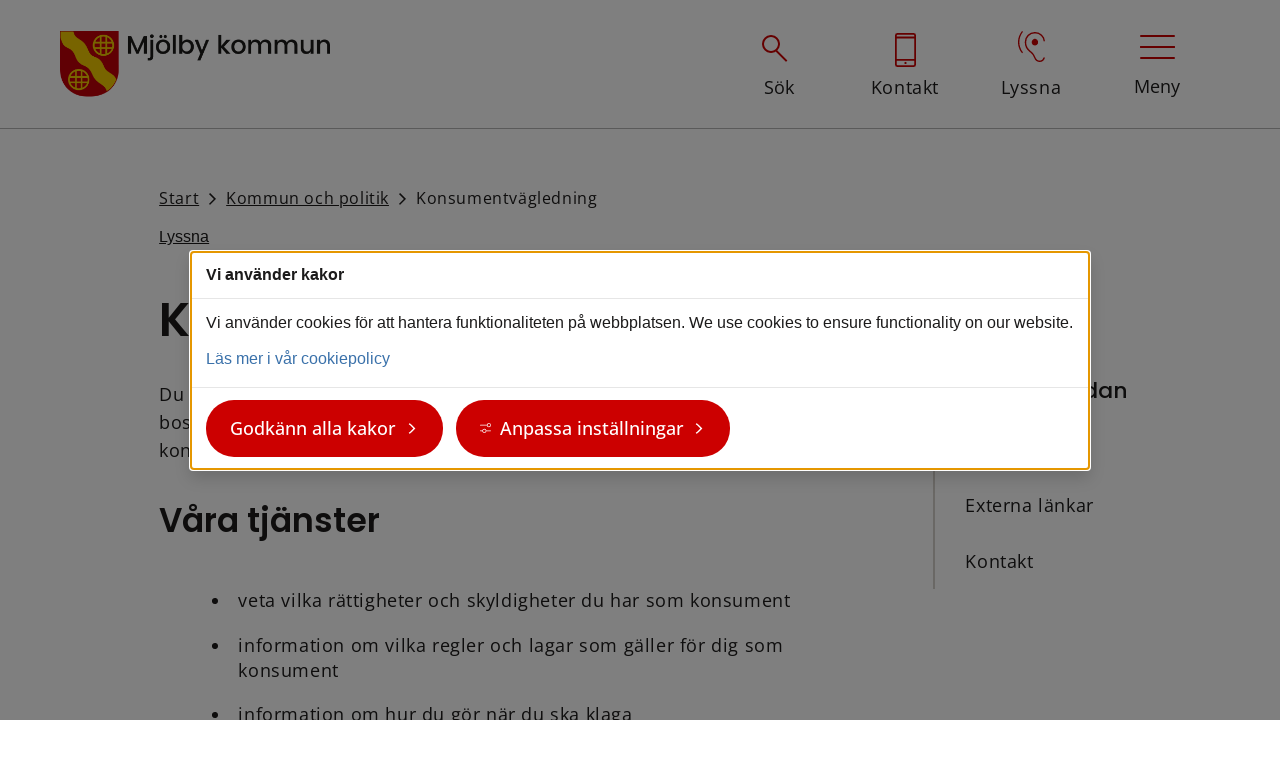

--- FILE ---
content_type: text/html;charset=UTF-8
request_url: https://www.mjolby.se/kommun-och-politik/konsumentvagledning
body_size: 17377
content:
<!DOCTYPE html>
<html lang="sv" class="sv-no-js sv-template-undersida">
<head>
   <meta charset="UTF-8">
   <script nonce="fc2eb991-f6a6-11f0-ad26-81033745f876">(function(c){c.add('sv-js');c.remove('sv-no-js');})(document.documentElement.classList)</script>
   <title>Konsumentvägledning

		 | Mjölby kommun</title>
   <link rel="preload" href="/sitevision/system-resource/f13a01aadb2287f40f5707c7bd5605b06095bce5cfdcef968714c6bbcd2592cc/js/jquery.js" as="script">
   <link rel="preload" href="/sitevision/system-resource/f13a01aadb2287f40f5707c7bd5605b06095bce5cfdcef968714c6bbcd2592cc/envision/envision.js" as="script">
   <link rel="preload" href="/sitevision/system-resource/f13a01aadb2287f40f5707c7bd5605b06095bce5cfdcef968714c6bbcd2592cc/js/utils.js" as="script">
   <link rel="preload" href="/sitevision/system-resource/f13a01aadb2287f40f5707c7bd5605b06095bce5cfdcef968714c6bbcd2592cc/js/portlets.js" as="script">
   <meta name="viewport" content="width=device-width, initial-scale=1, minimum-scale=1, shrink-to-fit=no">
   <meta name="dcterms.identifier" content="https://www.mjolby.se">
   <meta name="dcterms.language" content="sv">
   <meta name="dcterms.format" content="text/html">
   <meta name="dcterms.type" content="text">
   <link rel="canonical" href="/kommun-och-politik/konsumentvagledning">
   <link rel="stylesheet" type="text/css" href="/2.f493310180986e978c35c1/1768928247546/sitevision-responsive-grids.css?gridConfigs=651.7973a2c61815c780b8acd_FLUID_GRID&pushPull=true">
   <link rel="stylesheet" type="text/css" href="/2.f493310180986e978c35c1/1768928295106/sitevision-spacing.css">
   
      <link rel="stylesheet" type="text/css" href="/2.f493310180986e978c35c1/auto/1768492905952/SiteVision.css">
      <link rel="stylesheet" type="text/css" href="/2.f493310180986e978c35c1/0/3493/print/SiteVision.css">
   <link rel="stylesheet" type="text/css" href="/sitevision/system-resource/f13a01aadb2287f40f5707c7bd5605b06095bce5cfdcef968714c6bbcd2592cc/css/portlets.css">
   <link rel="stylesheet" type="text/css" href="/sitevision/system-resource/f13a01aadb2287f40f5707c7bd5605b06095bce5cfdcef968714c6bbcd2592cc/envision/envision.css">

      <link rel="stylesheet" type="text/css" href="/2.f493310180986e978c35c1/91.397cb58618160dd9eae360/1768928297997/0/sv-template-asset.css">
         <link rel="stylesheet" type="text/css" href="/webapp-resource/4.40e5c482183684f7a7851a/360.18e020761847739bfad463d0/1669734756991/webapp-assets.css">
      <link rel="stylesheet" type="text/css" href="/webapp-resource/4.40e5c482183684f7a7851a/360.18e020761847739bfad85cf7/1671093967798/webapp-assets.css">
      <link rel="stylesheet" type="text/css" href="/webapp-resource/4.40e5c482183684f7a7851a/360.1582c7e819b28199c681132e/1768237255518/webapp-assets.css">
      <link rel="stylesheet" type="text/css" href="/webapp-resource/4.40e5c482183684f7a7851a/360.346e2c4318a984b71c22690/1695297246606/webapp-assets.css">
      <link rel="stylesheet" type="text/css" href="/webapp-resource/4.40e5c482183684f7a7851a/360.54f0df571830d245d7d9afc1/1665065150952/webapp-assets.css">
      <link rel="stylesheet" type="text/css" href="/webapp-resource/4.40e5c482183684f7a7851a/360.48d4b9021995322b87823ee/1758297661676/webapp-assets.css">
      <script nonce="fc2eb991-f6a6-11f0-ad26-81033745f876">!function(t,e){t=t||"docReady",e=e||window;var n=[],o=!1,c=!1;function d(){if(!o){o=!0;for(var t=0;t<n.length;t++)try{n[t].fn.call(window,n[t].ctx)}catch(t){console&&console.error(t)}n=[]}}function a(){"complete"===document.readyState&&d()}e[t]=function(t,e){if("function"!=typeof t)throw new TypeError("callback for docReady(fn) must be a function");o?setTimeout(function(){t(e)},1):(n.push({fn:t,ctx:e}),"complete"===document.readyState?setTimeout(d,1):c||(document.addEventListener?(document.addEventListener("DOMContentLoaded",d,!1),window.addEventListener("load",d,!1)):(document.attachEvent("onreadystatechange",a),window.attachEvent("onload",d)),c=!0))}}("svDocReady",window);</script>
   <!-- OG DATA -->



	<meta property="og:title" content="Konsumentvägledning" />
	<meta name="twitter:title" content="Konsumentvägledning" />

	<meta property="og:url" content="https://www.mjolby.se/kommun-och-politik/konsumentvagledning" />

	<meta property="og:description" content="Du som köper en vara eller tjänst av ett företag kallas konsument. Är du bosatt i Mjölby eller Boxholms kommun kan du få vägledning i olika konsumentfrågor av konsumentvägledare. Vägledningen är gratis." />
	<meta name="twitter:description" content="Du som köper en vara eller tjänst av ett företag kallas konsument. Är du bosatt i Mjölby eller Boxholms kommun kan du få vägledning i olika konsumentfrågor av konsumentvägledare. Vägledningen är gratis." />
	<meta name="description" content="Du som köper en vara eller tjänst av ett företag kallas konsument. Är du bosatt i Mjölby eller Boxholms kommun kan du få vägledning i olika konsumentfrågor av konsumentvägledare. Vägledningen är gratis." />

	<meta name="twitter:card" content="summary_large_image">
	<meta name="twitter:site" content="">
	<meta name="twitter:creator" content="">

   


	
	<meta name="twitter:image" content="https://www.mjolby.se/images/200.18e020761847739bfad83f04/1670321070402/Mjolby_logo_png.png" />
	<meta property="og:image" content="https://www.mjolby.se/images/200.18e020761847739bfad83f04/1670321070402/Mjolby_logo_png.png" />

   <link type="application/rss+xml" rel="alternate" href="https://www.mjolby.se/91.397cb58618160dd9eae71e/12.4d4c5598181ad6c6c29987.portlet?state=rss&sv.contenttype=text/xml;charset=UTF-8" title="Nyheter från Mjölby kommun" />
<link type="application/rss+xml" rel="alternate" href="https://www.mjolby.se/91.397cb58618160dd9eae71e/12.4d4c5598181ad6c6c29bd1.portlet?state=rss&sv.contenttype=text/xml;charset=UTF-8" title="Servicemeddelanden från Mjölby kommun" />
   <link rel="shortcut icon" href="/images/18.2da606191834442f45b1eb/1663310207403/favicon.ico" type="image/x-icon" />
<link rel="apple-touch-icon-precomposed" href="/images/18.2da606191834442f45b1ea/1663310207347/apple-touch-icon.png" />
<link rel="icon" type="image/png" href="/images/18.2da606191834442f45b1ed/1663310207479/favicon-32x32.png" />
<link rel="icon" type="image/png" href="/images/18.2da606191834442f45b1ec/1663310207443/favicon-16x16.png" />
<meta name="application-name" content="&nbsp;"/>
<meta name="msapplication-TileColor" content="#FFFFFF" />
<meta name="msapplication-TileImage" content="/images/18.2da606191834442f45b1ee/1663310207526/mstile-150x150.png" />
   <script>
// When window has finished loading
window.addEventListener("load", function () {
  	// This is the "accept all" cookie button
  	const acceptAll = document.querySelector('.sv-cookie-consent-modal form button.env-button.env-button--primary[type="submit"]');

  	// When "accept all" cookie button exist
  	if (acceptAll) {
    	// When "accept all" cookie button is clicked, set Vizzit cookie
   	acceptAll.addEventListener("click", $vizzit.cookie.set);
  	}
    // This is the "settings" button
  	let settings = null;
   
   if(document.querySelector('.sv-cookie-consent-modal') != null) {
      settings =  document.querySelector(".sv-cookie-consent-modal a.env-button");
   } else if(document.querySelector('.sv-marketplace-sitevision-cookie-consent')) {
      settings = document.querySelector(".sv-marketplace-sitevision-cookie-consent a.env-button");
   }
   
  	if(settings != null) {

   	// When "settings" button is clicked
		settings.addEventListener("click", function () {

  
  			// Timeout function so that the cookie consent modal can reload its new content
  			const timeout = 300;
      	setTimeout(function () {
      		// "Accept some" cookie button
         	const acceptSome = document.querySelector(".sv-cookie-consent-modal section footer button.env-button");

         	// Analytics on/off switch
         	const analytics = document.querySelector(".sv-cookie-consent-modal form input[name=analytics]");

         	// When "accept some" cookie button is clicked
         	acceptSome.addEventListener("click", function () {
            	// Set or Remove Vizzit cookie depending on the analytics switch's checked value
            	analytics.checked
            	? $vizzit.cookie.set()
            	: $vizzit.cookie.remove();
         	});
      	}, timeout);
  	 	});
  	}
  
});
   
   
</script>
   <script nonce="fc2eb991-f6a6-11f0-ad26-81033745f876">
      window.sv = window.sv || {};
      sv.UNSAFE_MAY_CHANGE_AT_ANY_GIVEN_TIME_webAppExternals = {};
      sv.PageContext = {
      pageId: '4.40e5c482183684f7a7851a',
      siteId: '2.f493310180986e978c35c1',
      userIdentityId: '',
      userIdentityReadTimeout: 0,
      userLocale: 'sv',
      dev: false,
      csrfToken: '',
      html5: true,
      useServerSideEvents: false,
      nodeIsReadOnly: false
      };
   </script>
      <script nonce="fc2eb991-f6a6-11f0-ad26-81033745f876">!function(){"use strict";var t,n={},e={},i={};function r(t){return n[t]=n[t]||{instances:[],modules:{},bundle:{}},n[t]}document.querySelector("html").classList.add("js");var s={registerBootstrapData:function(t,n,i,r,s){var a,o=e[t];o||(o=e[t]={}),(a=o[i])||(a=o[i]={}),a[n]={subComponents:r,options:s}},registerInitialState:function(t,n){i[t]=n},registerApp:function(n){var e=n.applicationId,i=r(e);if(t){var s={};s[e]=i,s[e].instances=[n],t.start(s)}else i.instances.push(n)},registerModule:function(t){r(t.applicationId).modules[t.path]=t},registerBundle:function(t){r(t.applicationId).bundle=t.bundle},getRegistry:function(){return n},setAppStarter:function(n){t=n},getBootstrapData:function(t){return e[t]},getInitialState:function(t){return i[t]}};window.AppRegistry=s}();</script>
   
        <meta name="rek:pubdate" content="2022-10-19T09:51:12.000Z">
        <meta name="rek:moddate" content="2025-12-10T16:34:27.000Z">
        
   
            <script nonce="fc2eb991-f6a6-11f0-ad26-81033745f876">
                window.__rekai = window.__rekai || {};
                window.__rekai.nonce = 'fc2eb991-f6a6-11f0-ad26-81033745f876';
                window.__rekai.appdata = {
                    uuid: '53537ad8',
                    
                    initSvAutoComplete: false,
                    svAutoCompleteToTarget: false,
                    svAutoCompleteQna: false,
                    svAutoCompleteShowAllBtn: false,
                    isDevEnvironment: false,
                    consent: {
                        hasRekaiConsent: true,
                        hasAcceptedRekaiConsent: false,
                        hasPendingUserConsents: true
                    }
                };
            </script>
            
   <script data-useconsent="true" data-useconcent="true" src="https://static.rekai.se/53537ad8.js" defer></script>
   
                        <script nonce="fc2eb991-f6a6-11f0-ad26-81033745f876">
                            try {
                                document.addEventListener('sv-cookie-consent', (e) => {
                                    if (e.detail.cookieIdentifiers.includes('rekai')) {
                                        sessionStorage.setItem('rekai_concent_accepted', 'true');
                                        sessionStorage.setItem('rekai_consent_accepted', 'true');
                                    }
                                });
                            }
                            catch(e) {}
                        </script>
                    
   <link rel="stylesheet" href="/download/18.54f0df571830d245d7d9afe1/1678359030297/mex-bulletin.min.css" />
   <script>
   window.__rekai = window.__rekai || {};
   // Block save to session storage
   window.__rekai.blockSaveToSessionStorage = true;

   // Block save to local storage
   window.__rekai.blockSaveToLocalStorage = true;
   </script>
</head>
<body class=" sv-responsive sv-theme-mjolby env-m-around--0">
<div id="svid10_7973a2c61815c780b8a210" class="sv-layout"><div role="navigation" aria-label="hoppa till innehåll" class="sv-html-portlet sv-portlet sv-skip-spacer sv-template-portlet
" id="svid12_397cb58618160dd9eae27a"><div id="LanktillatthoppatillinnehalletHTML"><!-- Länk till att hoppa till innehållet - HTML --></div><div class="con-main-keyboard-only" role="navigation" aria-label="Gå till innehåll"><a href="#hopptillinnehall" class="sr-only sr-only-focusable">Gå till innehåll</a></div></div>
<div role="region" aria-label="Viktigt meddelande" class="sv-vertical sv-layout sv-template-layout" id="svid10_7973a2c61815c780b8a239"><div class="sv-archive-portlet sv-portlet sv-skip-spacer sv-template-portlet
" id="svid12_7fd320581816fa067b5857"><div id="ViktigtinnehallNyheter"><!-- Viktigt innehåll - Nyheter --></div>


</div>
</div>
<header class="sv-vertical sv-layout sv-template-layout c5530"  id="svid10_7973a2c61815c780b8a23a"><div class="sv-fluid-grid sv-grid-standard sv-layout mex-sidepadding sv-skip-spacer sv-template-layout" id="svid10_397cb58618160dd9eae42"><div class="sv-row sv-layout sv-skip-spacer sv-template-layout" id="svid10_397cb58618160dd9eae43"><div class="sv-layout sv-skip-spacer sv-column-12 sv-template-layout" id="svid10_397cb58618160dd9eae44"><div class="sv-vertical sv-layout header-wrapper sv-skip-spacer sv-template-layout" id="svid10_7ea758d1182f7036afd6b7"><div class="sv-horizontal sv-layout sv-skip-spacer sv-template-layout" id="svid10_7ea758d1182f7036afd984"><div class="sv-horizontal sv-layout sv-skip-spacer sv-horizontal-column sv-template-layout" id="svid10_7ea758d1182f7036afd69d"><div class="sv-image-portlet sv-portlet sv-skip-spacer sv-horizontal-column sv-template-portlet
" id="svid12_397cb58618160dd9eae49"><div id="Logotyp"><!-- Logotyp --></div><a href="/"><img alt="Mjölby kommun, länk till startsidan" class="sv-noborder sv-svg c5526"  width="270" height="66" src="/images/18.18e020761847739bfad83ee6/1670319313595/Mjolby_logo_4f.svg"></a></div>
</div>
</div>
<div class="sv-horizontal sv-layout sv-template-layout" id="svid10_7ea758d1182f7036afd9a6"><div class="sv-horizontal sv-layout sv-hide-sv-bp-phone sv-hide-sv-bp-tablet sv-skip-spacer sv-horizontal-column sv-template-layout" id="svid10_7ea758d1182f7036afd6b1"><div class="sv-searchform-portlet sv-portlet sv-skip-spacer sv-horizontal-column sv-template-portlet
" id="svid12_27c5a92a1831b101304119"><div id="Sokruta"><!-- Sökruta --></div>

                                                                                                             
<script nonce="fc2eb991-f6a6-11f0-ad26-81033745f876">
svDocReady(function() {
   // Queries server for a suggestion list and shows it below the search field
   $svjq("#search12_27c5a92a1831b101304119").svAutoComplete({
      source: "/4.40e5c482183684f7a7851a/12.27c5a92a1831b101304119.json?state=autoComplete",
      minLength: 2,
      delay: 200,
      selectedValueContainerId: "search12_27c5a92a1831b101304119selectedState"
   });
   // Backwards compatibility for custom templates
   $svjq("#search12_27c5a92a1831b101304119").on('focusin', function() {
      if ($svjq("#search12_27c5a92a1831b101304119").val() == "Ange sökord") {
         $svjq("#search12_27c5a92a1831b101304119").val("");
         return false;
      }
   });
   // Submit, blocks empty and placeholder queries
   $svjq("#search12_27c5a92a1831b101304119button").on('click', function() {
      const qry = $svjq("#search12_27c5a92a1831b101304119").val();
      if (qry == "" || qry == "Ange sökord") {
         return false;
      }
   });
   // Invokes the search button if user presses the enter key (needed in IE)
   $svjq("#search12_27c5a92a1831b101304119").on('keypress', function(e) {
      if (e.which == 13) {
         $svjq("#search12_27c5a92a1831b101304119button").trigger('focus').trigger('click');
         return false;
      }
   });
});
</script>


   <div class="mex-header-search">
   <div id="mex-search-panel" class="mex-header-search__panel">
      <form method="get" action="/sok/sokresultat" class="mex-header-search__form sv-nomargin">
         <div role="search">
            <label for="search12_27c5a92a1831b101304119" class="sv-visuallyhidden">Sök</label>
            <input id="search12_27c5a92a1831b101304119"
                   class="normal sv-vamiddle c5532"
                   
                   type="text"
                   name="query"
                   value=""
                   autocomplete="off"
                   tabindex="-1"
                                                      data-aria-owns="search12_27c5a92a1831b101304119listbox"
                     role="searchbox"
                     aria-label="Sök"
                     aria-haspopup="listbox"
                     aria-autocomplete="both"
                                     placeholder="Hej, vad letar du efter?"
                           />
                           <input id="search12_27c5a92a1831b101304119button" type="submit" class="normal sv-vamiddle" name="submitButton" value="Sök" tabindex="-1" />
                     </div>
         <div id="search12_27c5a92a1831b101304119selectedState" class="sv-visuallyhidden"  aria-atomic="true" aria-live="assertive"></div>
      </form>
   </div>
   <div class="mex-header__link mex-header__link--search">
      <a
         role="button"
         class="mex-toggle-search "
         href="#mex-search-panel"
         aria-expanded="false"
         aria-controls="mex-search-panel"
         aria-label="Visa sökfält"
      >
         <span class="mex-toggle-search__icon" aria-hidden="true"><span></span></span>
         <span class="mex-toggle-search__label">Sök</span>
      </a>
   </div>
</div></div>
</div>
<div class="sv-horizontal sv-layout sv-hide-sv-bp-phone sv-hide-sv-bp-tablet sv-horizontal-column sv-template-layout" id="svid10_7ea758d1182f7036afd6b2"><div class="sv-text-portlet sv-use-margins mex-header__link--contact mex-header__link sv-skip-spacer sv-horizontal-column sv-template-portlet
" id="svid12_7ea758d1182f7036afd961"><div id="Kontaktlank"><!-- Kontaktlänk --></div><div class="sv-text-portlet-content"><p class="normal"><a href="/kontakt">Kontakt</a></p></div></div>
<div class="sv-text-portlet sv-use-margins mex-header__link--listen mex-header__link sv-horizontal-column sv-template-portlet
" id="svid12_39792836183203672643e"><div id="Lyssna"><!-- Lyssna --></div><div class="sv-text-portlet-content"><p class="normal"><a href="/om-webbplatsen/lyssna">Lyssna</a></p></div></div>
</div>
<div class="sv-horizontal sv-layout sv-horizontal-column sv-template-layout" id="svid10_7ea758d1182f7036afd6b4"><div class="sv-custom-module sv-mex-navigation sv-skip-spacer sv-horizontal-column sv-template-portlet
" id="svid12_7ea758d1182f7036afdc8a"><div id="Huvudnavigation"><!-- Huvudnavigation --></div><div data-cid="12.7ea758d1182f7036afdc8a"><div data-reactroot=""><button class="mex-toggle-menu" type="button" role="button" id="react-collapsed-toggle-undefined" aria-controls="mex-menu-panel" aria-expanded="false" tabindex="0"><span class="mex-toggle-menu__icon" aria-hidden="true"><span></span><span></span><span></span><span></span></span><span>Meny</span></button><div id="mex-menu-panel" class="mex-menu-panel mex-menu-panel--loading"><nav class="mex-menu" aria-label="Huvudmeny"><span class="mex-menu__title">Hur kan vi hjälpa dig?</span><ul class="mex-menu__items"><li class="mex-menu__item mex-menu__item--has-children"><a class="mex-menu__item-link" href="/forskola-skola-och-utbildning">Förskola, skola och utbildning</a><button aria-label="Öppna meny för Förskola, skola och utbildning" aria-controls="submenu-456dbfd418310c35990770" aria-expanded="false"><span><span class="sv-visuallyhidden">+</span></span></button><div id="submenu-456dbfd418310c35990770" class="mex-menu__submenu" aria-hidden="true"></div></li><li class="mex-menu__item mex-menu__item--has-children"><a class="mex-menu__item-link" href="/omsorg-och-stod">Omsorg och stöd</a><button aria-label="Öppna meny för Omsorg och stöd" aria-controls="submenu-456dbfd418310c3599074f" aria-expanded="false"><span><span class="sv-visuallyhidden">+</span></span></button><div id="submenu-456dbfd418310c3599074f" class="mex-menu__submenu" aria-hidden="true"></div></li><li class="mex-menu__item mex-menu__item--has-children"><a class="mex-menu__item-link" href="/uppleva-och-gora">Uppleva och göra</a><button aria-label="Öppna meny för Uppleva och göra" aria-controls="submenu-456dbfd418310c3599073f" aria-expanded="false"><span><span class="sv-visuallyhidden">+</span></span></button><div id="submenu-456dbfd418310c3599073f" class="mex-menu__submenu" aria-hidden="true"></div></li><li class="mex-menu__item mex-menu__item--has-children"><a class="mex-menu__item-link" href="/bygga-bo-miljo">Bygga, bo, miljö</a><button aria-label="Öppna meny för Bygga, bo, miljö" aria-controls="submenu-456dbfd418310c3599075e" aria-expanded="false"><span><span class="sv-visuallyhidden">+</span></span></button><div id="submenu-456dbfd418310c3599075e" class="mex-menu__submenu" aria-hidden="true"></div></li><li class="mex-menu__item mex-menu__item--has-children"><a class="mex-menu__item-link" href="/jobb-och-foretagande">Jobb och företagande</a><button aria-label="Öppna meny för Jobb och företagande" aria-controls="submenu-434687496182d2f6e4be1092" aria-expanded="false"><span><span class="sv-visuallyhidden">+</span></span></button><div id="submenu-434687496182d2f6e4be1092" class="mex-menu__submenu" aria-hidden="true"></div></li><li class="mex-menu__item mex-menu__item--has-children"><a class="mex-menu__item-link" href="/trafik-och-gator">Trafik och gator</a><button aria-label="Öppna meny för Trafik och gator" aria-controls="submenu-456dbfd418310c35990767" aria-expanded="false"><span><span class="sv-visuallyhidden">+</span></span></button><div id="submenu-456dbfd418310c35990767" class="mex-menu__submenu" aria-hidden="true"></div></li><li class="mex-menu__item mex-menu__item--open mex-menu__item--has-children"><a class="mex-menu__item-link" href="/kommun-och-politik">Kommun och politik</a><button aria-label="Öppna meny för Kommun och politik" aria-controls="submenu-4198af9f9181896034ef1030" aria-expanded="true"><span><span class="sv-visuallyhidden">-</span></span></button><div id="submenu-4198af9f9181896034ef1030" class="mex-menu__submenu mex-menu__submenu--open" aria-hidden="false"><ul class="mex-menu__items"><li class="mex-menu__item mex-menu__item--has-children"><a class="mex-menu__item-link" href="/kommun-och-politik/kommunfakta">Kommunfakta</a><button aria-label="Öppna meny för Kommunfakta" aria-controls="submenu-456dbfd418310c359909cd" aria-expanded="false"><span><span class="sv-visuallyhidden">+</span></span></button><div id="submenu-456dbfd418310c359909cd" class="mex-menu__submenu" aria-hidden="true"></div></li><li class="mex-menu__item mex-menu__item--has-children"><a class="mex-menu__item-link" href="/kommun-och-politik/kommunens-organisation">Kommunens organisation</a><button aria-label="Öppna meny för Kommunens organisation" aria-controls="submenu-47063fa8e18363291e14c4d" aria-expanded="false"><span><span class="sv-visuallyhidden">+</span></span></button><div id="submenu-47063fa8e18363291e14c4d" class="mex-menu__submenu" aria-hidden="true"></div></li><li class="mex-menu__item mex-menu__item--has-children"><a class="mex-menu__item-link" href="/kommun-och-politik/politik-och-demokrati">Politik och demokrati</a><button aria-label="Öppna meny för Politik och demokrati" aria-controls="submenu-47063fa8e18363291e14c56" aria-expanded="false"><span><span class="sv-visuallyhidden">+</span></span></button><div id="submenu-47063fa8e18363291e14c56" class="mex-menu__submenu" aria-hidden="true"></div></li><li class="mex-menu__item mex-menu__item--has-children"><a class="mex-menu__item-link" href="/kommun-och-politik/diarium-arkiv-och-sekretess">Diarium, arkiv och sekretess</a><button aria-label="Öppna meny för Diarium, arkiv och sekretess" aria-controls="submenu-47063fa8e18363291e14c88" aria-expanded="false"><span><span class="sv-visuallyhidden">+</span></span></button><div id="submenu-47063fa8e18363291e14c88" class="mex-menu__submenu" aria-hidden="true"></div></li><li class="mex-menu__item mex-menu__item--has-children"><a class="mex-menu__item-link" href="/kommun-och-politik/overklaga-beslut-rattssakerhet">Överklaga beslut, rättssäkerhet</a><button aria-label="Öppna meny för Överklaga beslut, rättssäkerhet" aria-controls="submenu-42c52470c1823351c70b2c2" aria-expanded="false"><span><span class="sv-visuallyhidden">+</span></span></button><div id="submenu-42c52470c1823351c70b2c2" class="mex-menu__submenu" aria-hidden="true"></div></li><li class="mex-menu__item mex-menu__item--has-children"><a class="mex-menu__item-link" href="/kommun-och-politik/service--och-kvalitetsarbete">Service- och kvalitetsarbete</a><button aria-label="Öppna meny för Service- och kvalitetsarbete" aria-controls="submenu-430addbbd18315e9bbe3945" aria-expanded="false"><span><span class="sv-visuallyhidden">+</span></span></button><div id="submenu-430addbbd18315e9bbe3945" class="mex-menu__submenu" aria-hidden="true"></div></li><li class="mex-menu__item"><a class="mex-menu__item-link" href="/kommun-och-politik/internationellt-arbete">Internationellt arbete</a></li><li class="mex-menu__item mex-menu__item--has-children"><a class="mex-menu__item-link" href="/kommun-och-politik/press--och-informationsmaterial">Press- och informationsmaterial</a><button aria-label="Öppna meny för Press- och informationsmaterial" aria-controls="submenu-413db29941830b9d00cc44c" aria-expanded="false"><span><span class="sv-visuallyhidden">+</span></span></button><div id="submenu-413db29941830b9d00cc44c" class="mex-menu__submenu" aria-hidden="true"></div></li><li class="mex-menu__item mex-menu__item--has-children"><a class="mex-menu__item-link" href="/kommun-och-politik/hallbarhetsarbete-i-kommunen">Hållbarhetsarbete i kommunen</a><button aria-label="Öppna meny för Hållbarhetsarbete i kommunen" aria-controls="submenu-47063fa8e18363291e14ca8" aria-expanded="false"><span><span class="sv-visuallyhidden">+</span></span></button><div id="submenu-47063fa8e18363291e14ca8" class="mex-menu__submenu" aria-hidden="true"></div></li><li class="mex-menu__item"><a class="mex-menu__item-link" href="/kommun-och-politik/personuppgifter-och-dataskydd">Personuppgifter och dataskydd</a></li><li class="mex-menu__item mex-menu__item--active"><a class="mex-menu__item-link" href="/kommun-och-politik/konsumentvagledning">Konsumentvägledning</a></li></ul></div></li><li class="mex-menu__item mex-menu__item--has-children"><a class="mex-menu__item-link" href="/kontakt">Kontakt</a><button aria-label="Öppna meny för Kontakt" aria-controls="submenu-42da606191834442f45b5c6" aria-expanded="false"><span><span class="sv-visuallyhidden">+</span></span></button><div id="submenu-42da606191834442f45b5c6" class="mex-menu__submenu" aria-hidden="true"></div></li><li class="mex-menu__item"><a class="mex-menu__item-link" href="/uppleva-och-gora/turism">Turism</a></li></ul></nav></div></div></div><script nonce="fc2eb991-f6a6-11f0-ad26-81033745f876" >AppRegistry.registerBootstrapData('12.7ea758d1182f7036afdc8a','12.7ea758d1182f7036afdc8a','AGNOSTIC_RENDERER');</script><script nonce="fc2eb991-f6a6-11f0-ad26-81033745f876">AppRegistry.registerInitialState('12.7ea758d1182f7036afdc8a',{"menu":[{"id":"4.56dbfd418310c35990770","name":"Förskola, skola och utbildning","href":"/forskola-skola-och-utbildning","isActive":false,"hasChildren":true,"subMenuIsOpen":false,"subMenu":null,"icon":null},{"id":"4.56dbfd418310c3599074f","name":"Omsorg och stöd","href":"/omsorg-och-stod","isActive":false,"hasChildren":true,"subMenuIsOpen":false,"subMenu":null,"icon":null},{"id":"4.56dbfd418310c3599073f","name":"Uppleva och göra","href":"/uppleva-och-gora","isActive":false,"hasChildren":true,"subMenuIsOpen":false,"subMenu":null,"icon":null},{"id":"4.56dbfd418310c3599075e","name":"Bygga, bo, miljö","href":"/bygga-bo-miljo","isActive":false,"hasChildren":true,"subMenuIsOpen":false,"subMenu":null,"icon":null},{"id":"4.34687496182d2f6e4be1092","name":"Jobb och företagande","href":"/jobb-och-foretagande","isActive":false,"hasChildren":true,"subMenuIsOpen":false,"subMenu":null,"icon":null},{"id":"4.56dbfd418310c35990767","name":"Trafik och gator","href":"/trafik-och-gator","isActive":false,"hasChildren":true,"subMenuIsOpen":false,"subMenu":null,"icon":null},{"id":"4.198af9f9181896034ef1030","name":"Kommun och politik","href":"/kommun-och-politik","isActive":false,"hasChildren":true,"subMenuIsOpen":true,"subMenu":[{"id":"4.56dbfd418310c359909cd","name":"Kommunfakta","href":"/kommun-och-politik/kommunfakta","isActive":false,"hasChildren":true,"subMenuIsOpen":false,"subMenu":null,"icon":null},{"id":"4.7063fa8e18363291e14c4d","name":"Kommunens organisation","href":"/kommun-och-politik/kommunens-organisation","isActive":false,"hasChildren":true,"subMenuIsOpen":false,"subMenu":null,"icon":null},{"id":"4.7063fa8e18363291e14c56","name":"Politik och demokrati","href":"/kommun-och-politik/politik-och-demokrati","isActive":false,"hasChildren":true,"subMenuIsOpen":false,"subMenu":null,"icon":null},{"id":"4.7063fa8e18363291e14c88","name":"Diarium, arkiv och sekretess","href":"/kommun-och-politik/diarium-arkiv-och-sekretess","isActive":false,"hasChildren":true,"subMenuIsOpen":false,"subMenu":null,"icon":null},{"id":"4.2c52470c1823351c70b2c2","name":"Överklaga beslut, rättssäkerhet","href":"/kommun-och-politik/overklaga-beslut-rattssakerhet","isActive":false,"hasChildren":true,"subMenuIsOpen":false,"subMenu":null,"icon":null},{"id":"4.30addbbd18315e9bbe3945","name":"Service- och kvalitetsarbete","href":"/kommun-och-politik/service--och-kvalitetsarbete","isActive":false,"hasChildren":true,"subMenuIsOpen":false,"subMenu":null,"icon":null},{"id":"4.7ecc1dc2182387820d01a","name":"Internationellt arbete","href":"/kommun-och-politik/internationellt-arbete","isActive":false,"hasChildren":false,"subMenuIsOpen":false,"subMenu":null,"icon":null},{"id":"4.13db29941830b9d00cc44c","name":"Press- och informationsmaterial","href":"/kommun-och-politik/press--och-informationsmaterial","isActive":false,"hasChildren":true,"subMenuIsOpen":false,"subMenu":null,"icon":null},{"id":"4.7063fa8e18363291e14ca8","name":"Hållbarhetsarbete i kommunen","href":"/kommun-och-politik/hallbarhetsarbete-i-kommunen","isActive":false,"hasChildren":true,"subMenuIsOpen":false,"subMenu":null,"icon":null},{"id":"4.40e5c482183684f7a78440","name":"Personuppgifter och dataskydd","href":"/kommun-och-politik/personuppgifter-och-dataskydd","isActive":false,"hasChildren":false,"subMenuIsOpen":false,"subMenu":null,"icon":null},{"id":"4.40e5c482183684f7a7851a","name":"Konsumentvägledning","href":"/kommun-och-politik/konsumentvagledning","isActive":true,"hasChildren":false,"subMenuIsOpen":false,"subMenu":null,"icon":null}],"icon":null},{"id":"4.2da606191834442f45b5c6","name":"Kontakt","href":"/kontakt","isActive":false,"hasChildren":true,"subMenuIsOpen":false,"subMenu":null,"icon":null},{"id":"6.2da606191834442f45b599","name":"Turism","href":"/uppleva-och-gora/turism","isActive":false,"hasChildren":false,"subMenuIsOpen":false,"subMenu":null,"icon":null}],"title":"Hur kan vi hjälpa dig?"});</script>
<script nonce="fc2eb991-f6a6-11f0-ad26-81033745f876">AppRegistry.registerApp({applicationId:'mex-navigation|1.0.2',htmlElementId:'svid12_7ea758d1182f7036afdc8a',route:'/',portletId:'12.7ea758d1182f7036afdc8a',locale:'sv',defaultLocale:'en',webAppId:'mex-navigation',webAppVersion:'1.0.2',webAppAopId:'360.18e020761847739bfad463d0',webAppImportTime:'1669734756991',requiredLibs:{"react":"17.0.2"}});</script></div>
</div>
</div>
</div>
</div>
</div>
<div class="sv-row sv-layout sv-visible-sv-bp-phone sv-visible-sv-bp-tablet sv-template-layout" id="svid10_7ea758d1182f7036afd272"><div class="sv-layout mex-header__mobile sv-skip-spacer sv-column-12 sv-template-layout" id="svid10_7ea758d1182f7036afd275"><div class="sv-searchform-portlet sv-portlet sv-skip-spacer sv-template-portlet
" id="svid12_39792836183203672645d0"><div id="Sokrutamobil"><!-- Sökruta - mobil --></div>

                                                                                                             
<script nonce="fc2eb991-f6a6-11f0-ad26-81033745f876">
svDocReady(function() {
   // Queries server for a suggestion list and shows it below the search field
   $svjq("#search12_39792836183203672645d0").svAutoComplete({
      source: "/4.40e5c482183684f7a7851a/12.39792836183203672645d0.json?state=autoComplete",
      minLength: 2,
      delay: 200,
      selectedValueContainerId: "search12_39792836183203672645d0selectedState"
   });
   // Backwards compatibility for custom templates
   $svjq("#search12_39792836183203672645d0").on('focusin', function() {
      if ($svjq("#search12_39792836183203672645d0").val() == "Ange sökord") {
         $svjq("#search12_39792836183203672645d0").val("");
         return false;
      }
   });
   // Submit, blocks empty and placeholder queries
   $svjq("#search12_39792836183203672645d0button").on('click', function() {
      const qry = $svjq("#search12_39792836183203672645d0").val();
      if (qry == "" || qry == "Ange sökord") {
         return false;
      }
   });
   // Invokes the search button if user presses the enter key (needed in IE)
   $svjq("#search12_39792836183203672645d0").on('keypress', function(e) {
      if (e.which == 13) {
         $svjq("#search12_39792836183203672645d0button").trigger('focus').trigger('click');
         return false;
      }
   });
});
</script>


   <div class="mex-header-mobile-search">
      <a
      role="button"
      class="mex-toggle-mobile-search"
      href="#mobile-search-panel"
     	aria-expanded="false"
      aria-controls="mobile-search-panel"
   >
      <span class="mex-toggle-mobile-search__icon" aria-hidden="true"><span></span></span>
      <span class="mex-toggle-mobile-search__label">Sök</span>
   </a>
   <div id="mobile-search-panel" class="mex-header-mobile-search__panel">       
   
      <form class="mex-header-mobile-search__form sv-nomargin" method="get" action="/sok/sokresultat">
         <div role="search">
            <label for="search12_39792836183203672645d0" class="sv-visuallyhidden">Sök</label>
            <input id="search12_39792836183203672645d0"
                   class="normal sv-vamiddle c5532"
                   
                   type="text"
                   name="query"
                   value=""
                   autocomplete="off"
                   tabindex="-1"
                                                      data-aria-owns="search12_39792836183203672645d0listbox"
                     role="searchbox"
                     aria-label="Sök"
                     aria-haspopup="listbox"
                     aria-autocomplete="both"
                                     placeholder="Hej, vad letar du efter?"
                           />
                           <input id="search12_39792836183203672645d0button" type="submit" class="normal sv-vamiddle" name="submitButton" value="Sök" tabindex="-1" />
                     </div>
         <div id="search12_39792836183203672645d0selectedState" class="sv-visuallyhidden"  aria-atomic="true" aria-live="assertive"></div>
      </form>
   </div>
</div></div>
<div class="sv-text-portlet sv-use-margins mex-header__link--contact mex-header__link sv-template-portlet
" id="svid12_697be98818339f63de7dba"><div id="Kontakt"><!-- Kontakt --></div><div class="sv-text-portlet-content"><p class="normal"><a href="/kontakt">Kontakt</a></p></div></div>
<div class="sv-text-portlet sv-use-margins mex-header__link--listen mex-header__link sv-template-portlet
" id="svid12_697be98818339f63de7dbd"><div id="Lyssna-0"><!-- Lyssna --></div><div class="sv-text-portlet-content"><p class="normal"><a href="/om-webbplatsen/lyssna">Lyssna</a></p></div></div>
</div>
</div>
</div>
</header>
<main class="sv-vertical sv-layout mex-resp-padding-bottom sv-template-layout c5529"  id="svid10_7973a2c61815c780b8a23c"><div id="svid94_397cb58618160dd9eae3f"><div class="sv-fluid-grid sv-grid-standard sv-layout mex-sidepadding sv-skip-spacer sv-template-layout" id="svid10_397cb58618160dd9eae41"><div class="sv-row sv-layout sv-skip-spacer sv-template-layout" id="svid10_397cb58618160dd9eae64"><div class="sv-layout sv-push-1 mex-breadcrum__padding sv-skip-spacer sv-column-7 sv-template-layout c5518"  id="svid10_54c5d1318acbd1f5c9fda5"><div class="sv-horizontal sv-layout published-readspeaker-layout sv-skip-spacer sv-template-layout" id="svid10_54c5d1318acbd1f5c92cba"><div class="sv-layout sv-skip-spacer sv-horizontal-column sv-template-portlet
" id="svid30_397cb58618160dd9eae95"><div id="Brodsmula"><!-- Brödsmula --></div><div class="sv-multilevellink-portlet sv-portlet sv-skip-spacer sv-template-portlet
" id="svid12_397cb58618160dd9eae93"><div id="Flernivalank"><!-- Flernivålänk --></div>
<nav class="mex-breadcrum" aria-label="Flernivålänk">
   <ul class="c5516">
        <li class="sv-inline">            
                
              <a href="/" class="sv-font-brodtext-utan-underline c5522" >Start</a>
          </li>
        <li class="sv-inline"> <img alt="" src="/images/18.397cb58618160dd9eae309/1655198689540/Chevron.svg" class="c5536" />             
                
              <a href="/kommun-och-politik" class="sv-font-brodtext-utan-underline c5536" >Kommun och politik</a>
          </li>
        <li class="sv-inline"> <img alt="" src="/images/18.397cb58618160dd9eae309/1655198689540/Chevron.svg" class="c5536" />             <span  class="sv-font-brodtext-utan-underline c5536">Konsumentvägledning</span>
          </li>
      </ul>
</nav>
</div>
</div>
<div  class="sv-custom-module sv-rs-webapp sv-horizontal-column sv-template-portlet
 c5537" id="svid12_54c5d1318acbd1f5c92cbc"><div id="ReadSpeaker"><!-- ReadSpeaker --></div><div data-cid="b0319b5b-04f9-d8a4-aea1-dfda39506871">
    
        
    <script src="//cdn-eu.readspeaker.com/script/13797/webReader/webReader.js?pids=wr" type="text/javascript" id="rs_req_Init"></script>
    
    
        <div id="readspeaker_button1" class="rs_skip rsbtn rs_preserve">
            <a accesskey="L" class="rsbtn_play" title="Lyssna på sidan" href="//app-eu.readspeaker.com/cgi-bin/rsent?customerid=13797&amp;lang=sv_se&amp;readid=&amp;readclass=pagecontent&amp;voice=Maja&amp;url=">
                <span class="rsbtn_left rsimg rspart">
                    <span class="rsbtn_text">
                        <span>Lyssna</span>
                    </span>
                </span>
                <span class="rsbtn_right rsimg rsplay rspart"></span>
            </a>
        </div>
    

</div><script nonce="fc2eb991-f6a6-11f0-ad26-81033745f876">AppRegistry.registerBootstrapData('12.54c5d1318acbd1f5c92cbc','b0319b5b-04f9-d8a4-aea1-dfda39506871','main',[],undefined);</script><script nonce="fc2eb991-f6a6-11f0-ad26-81033745f876">AppRegistry.registerInitialState('12.54c5d1318acbd1f5c92cbc',{"restAPI":"1","isOnline":1,"showReadSpeaker":true,"customerId":"13797","useDocReader":false,"useLinkImage":true,"useClassicLook":false,"outputFontClass":"normal","outputUrl":"//app-eu.readspeaker.com/cgi-bin/rsent?customerid=13797&amp;lang=sv_se&amp;readid=&amp;readclass=pagecontent&amp;voice=Maja&amp;url=","outputDivId":"readspeaker_player_div_12_54c5d1318acbd1f5c92cbc","outputImgUrl":"//cdn-eu.readspeaker.com/graphic/default/buttons/icon_16px.gif","outputHelpText":"Lyssna på sidan","outputLinkText":"Lyssna","outputDrAltText":"Öppna detta dokument med ReadSpeaker docReader","outputJsUrl":"//cdn-eu.readspeaker.com/script/13797/webReader/webReader.js?pids=wr","outputLocaleString":"sv_se","route":"/"});</script>
<script nonce="fc2eb991-f6a6-11f0-ad26-81033745f876">AppRegistry.registerApp({applicationId:'rs-webapp|0.1.8',htmlElementId:'svid12_54c5d1318acbd1f5c92cbc',route:'/',portletId:'12.54c5d1318acbd1f5c92cbc',locale:'sv',defaultLocale:'en',webAppId:'rs-webapp',webAppVersion:'0.1.8',webAppAopId:'360.346e2c4318a984b71c22690',webAppImportTime:'1695297246606',requiredLibs:{},childComponentStateExtractionStrategy:'BY_ID'});</script></div>
<div class="sv-script-portlet sv-portlet sv-horizontal-column sv-template-portlet
" id="svid12_54c5d1318acbd1f5c91a54a"><div id="ReadSpeakerCookie"><!-- ReadSpeaker Cookie --></div><script>
   document.addEventListener("DOMContentLoaded", function() {
       var linkElement = document.querySelector('.rsbtn_play');
       linkElement.removeAttribute('href');
       linkElement.addEventListener('click', function(event) {
           event.preventDefault();
           alert('Du måste godkänna funktionella kakor för att använda ReadSpeaker');
       });
   });
</script>
</div>
</div>
</div>
</div>
<div class="sv-row sv-layout sv-template-layout" id="svid10_397cb58618160dd9eae2a3"><div class="sv-layout sv-push-1 con-jump-to-content sv-skip-spacer sv-column-7 sv-template-layout" id="svid10_397cb58618160dd9eae2a4"><div class="sv-spacer-2_2emvt sv-vertical sv-layout sv-skip-spacer sv-template-layout c5527"  id="svid10_397cb58618160dd9eae5da"><div id="svid94_397cb58618160dd9eae369" class="sv-spacer-2_2emvt sv-skip-spacer"><div class="sv-spacer-2emvt sv-vertical sv-layout mex-responsive-padding mex-main-content sv-skip-spacer sv-template-layout c5544"  id="svid10_397cb58618160dd9eae36a"><div id="svid94_40e5c482183684f7a78521" class="pagecontent sv-layout sv-spacer-2emvt sv-skip-spacer"><div id="Huvudinnehall"><!-- Huvudinnehåll --></div><div class="sv-text-portlet sv-use-margins sv-skip-spacer" id="svid12_40e5c482183684f7a78522"><div id="Rubrik"><!-- Rubrik --></div><div class="sv-text-portlet-content"><h1 class="heading" id="h-Konsumentvagledning">Konsumentvägledning</h1></div></div>
<div class="sv-text-portlet sv-use-margins" id="svid12_40e5c482183684f7a78523"><div id="Ingress"><!-- Ingress --></div><div class="sv-text-portlet-content"><p class="normal">Du som köper en vara eller tjänst av ett företag kallas konsument. Är du bosatt i Mjölby eller Boxholms kommun kan du få vägledning i olika konsumentfrågor av konsumentvägledare. Vägledningen är gratis.</p></div></div>
<div class="sv-text-portlet sv-use-margins" id="svid12_40e5c482183684f7a78525"><div id="Text"><!-- Text --></div><div class="sv-text-portlet-content"><h2 class="subheading" id="h-Varatjanster">Våra tjänster</h2><ul class=" svarta-punkter normal"><li>veta vilka rättigheter och skyldigheter du har som konsument</li><li>information om vilka regler och lagar som gäller för dig som konsument<br></li><li>information om hur du gör när du ska klaga<br></li><li>vägledning eller information om vad du kan göra när du och ett företag inte är överens</li></ul></div></div>
<div class="sv-text-portlet sv-use-margins" id="svid12_54f0df571830d245d7dd9842"><div id="Text1"><!-- Text 1 --></div><div class="sv-text-portlet-content"><h2 class="subheading" id="h-Externalankar">Externa länkar</h2><p class="normal">Även Konsumentverket erbjuder vägledning till konsumenter. På deras webbplats får du svar på vad som gäller vid olika konsumentproblem. Du kan också göra en anmälan om du tycker att ett företag har gjort fel.</p><p class="normal"><a href="https://www.konsumentverket.se/" rel="external">Konsumentverket (konsumentverket.se)<svg class="env-link-icon" aria-hidden="true"><use href="/sitevision/link-icons.svg#link-external-tab"></use></svg><span class="env-assistive-text"> Länk till annan webbplats, öppnas i nytt fönster.</span></a></p><p class="normal">Det finns även annan rådgivning du kan få via länkarna nedan:</p><p class="normal"><a href="https://www.konsumenternas.se/om-oss/konsumenternas-bank--och-finansbyra/" rel="external">Konsumenternas bank- och finansbyrå (konsumenternas.se)<svg class="env-link-icon" aria-hidden="true"><use href="/sitevision/link-icons.svg#link-external-tab"></use></svg><span class="env-assistive-text"> Länk till annan webbplats, öppnas i nytt fönster.</span></a></p><p class="normal"><a href="https://www.konsumenternas.se/om-oss/konsumenternas-forsakringsbyra/" rel="external">Konsumenternas försäkringsbyrå (konsumenternas.se)<svg class="env-link-icon" aria-hidden="true"><use href="/sitevision/link-icons.svg#link-external-tab"></use></svg><span class="env-assistive-text"> Länk till annan webbplats, öppnas i nytt fönster.</span></a></p><p class="normal"><a href="https://www.energimarknadsbyran.se/" rel="external">Konsumenternas energimarknadsbyrå (energimarknadsbyran.se)<svg class="env-link-icon" aria-hidden="true"><use href="/sitevision/link-icons.svg#link-external-tab"></use></svg><span class="env-assistive-text"> Länk till annan webbplats, öppnas i nytt fönster.</span></a></p><p class="normal"><a href="https://telekomradgivarna.se/" rel="external">Telekområdgivarna (telekomradgivarna.se)<svg class="env-link-icon" aria-hidden="true"><use href="/sitevision/link-icons.svg#link-external-tab"></use></svg><span class="env-assistive-text"> Länk till annan webbplats, öppnas i nytt fönster.</span></a></p><p class="normal"><a href="https://www.arn.se/" rel="external">Allmänna reklamationsnämnden (arn.se)<svg class="env-link-icon" aria-hidden="true"><use href="/sitevision/link-icons.svg#link-external-tab"></use></svg><span class="env-assistive-text"> Länk till annan webbplats, öppnas i nytt fönster.</span></a></p></div></div>
<div class="sv-layout" id="svid30_14bbb250196e959bf51e769"><div id="Kontaktmedborgarservicekonsumentvagledning"><!-- Kontakt medborgarservice/konsumentvägledning --></div><div class="sv-custom-module sv-mex-contact-card sv-skip-spacer" id="svid12_14bbb250196e959bf51e766"><div id="Kontaktkort"><!-- Kontaktkort --></div><div data-cid="12.14bbb250196e959bf51e766"><div class="mex-contact-card" data-reactroot=""><div class="mex-contact-card__body"><h2 id="mexContactCard-1214bbb250196e959bf51e766-title" class="subheading">Kontakt</h2><div class="mex-contact-card__content"><div class="mex-contact-card__item mex-contact-card__item--name"><span class="mex-contact-card__item-text">Du når oss via Medborgarservice</span></div><div class="mex-contact-card__item mex-contact-card__item--infoText"><span class="mex-contact-card__item-label">Telefontider</span><div><span>Måndag till torsdag: 7.30–16.30</span><span>Fredag: 7.30–16</span></div></div><div class="mex-contact-card__item mex-contact-card__item--phone"><span class="mex-contact-card__item-label">Telefon<!-- -->:</span><div class="mex-contact-card__item-wrapper"><a class="mex-contact-card__item-text" href="tel:010-2345000">010-234 50 00</a></div></div><div class="mex-contact-card__item mex-contact-card__item--email"><span class="mex-contact-card__item-label">E-post<!-- -->:</span><a class="mex-contact-card__item-email" href="mailto:konsument@mjolby.se">konsument@mjolby.se</a></div></div></div></div></div><script nonce="fc2eb991-f6a6-11f0-ad26-81033745f876" >AppRegistry.registerBootstrapData('12.14bbb250196e959bf51e766','12.14bbb250196e959bf51e766','AGNOSTIC_RENDERER');</script><script nonce="fc2eb991-f6a6-11f0-ad26-81033745f876">AppRegistry.registerInitialState('12.14bbb250196e959bf51e766',{"appId":"1214bbb250196e959bf51e766","cardTitle":"Kontakt","contact":{"showDepartment":false,"department":null,"name":"Du når oss via Medborgarservice","showInfo":true,"infoLabel":"Telefontider","infoText":"\u003cspan>Måndag till torsdag: 7.30–16.30\u003c/span>\u003cspan>Fredag: 7.30–16\u003c/span>","showPhone":true,"phoneLabel":"Telefon","phoneNumber":["010-234 50 00"],"showEmail":true,"emailLabel":"E-post","emailAddress":"konsument@mjolby.se"}});</script>
<script nonce="fc2eb991-f6a6-11f0-ad26-81033745f876">AppRegistry.registerApp({applicationId:'mex-contact-card|1.0.4',htmlElementId:'svid12_14bbb250196e959bf51e766',route:'/',portletId:'12.14bbb250196e959bf51e766',locale:'sv',defaultLocale:'en',webAppId:'mex-contact-card',webAppVersion:'1.0.4',webAppAopId:'360.18e020761847739bfad126f9',webAppImportTime:'1668771358664',requiredLibs:{"react":"17.0.2"}});</script></div>
</div>
</div></div>
</div><div class="sv-layout sv-skip-spacer sv-template-portlet
" id="svid30_397cb58618160dd9eae32a"><div id="Senastuppdateradochskrivut"><!-- Senast uppdaterad och skriv ut --></div><div class="sv-vertical sv-layout sv-skip-spacer sv-template-layout" id="svid10_12cf806d18409781a5e3b2c0"><div class="sv-vertical sv-layout sv-skip-spacer sv-template-layout" id="svid93_12cf806d18409781a5e3b2c1"><div class="sv-text-portlet sv-use-margins sv-skip-spacer sv-template-portlet
" id="svid12_397cb58618160dd9eae2e3"><div id="Uppdaterad"><!-- Uppdaterad: --></div><div class="sv-text-portlet-content"><p class="normal"><strong>Uppdaterad:</strong> <time datetime="2025-12-10T16:34:27+01:00">10 december 2025</time></p></div></div>
</div>
</div>
<div class="sv-print-portlet sv-portlet sv-template-portlet
" id="svid12_397cb58618160dd9eae2f1"><div id="Utskriftsversion"><!-- Utskriftsversion --></div>

  <a class="sv-font-brodtext-utan-underline" title="Utskriftsversion" rel="nofollow" href="/kommun-och-politik/konsumentvagledning.printable">

  <img class="sv-noborder-vamiddle" alt="" src="/images/18.397cb58618160dd9eae2f0/1655198410250/Print.svg">&nbsp;Skriv ut
</a></div>
</div>
<div class="sv-spacer-2emvt sv-vertical sv-layout sv-template-layout" id="svid10_397cb58618160dd9eae3d1"><div id="svid94_397cb58618160dd9eae3d5" class="sv-spacer-2emvt sv-skip-spacer"><div class="sv-layout sv-skip-spacer sv-template-portlet
" id="svid30_397cb58618160dd9eae3d6"><div id="Hjalptesidandig"><!-- Hjälpte sidan dig --></div><div class="sv-custom-module sv-mex-feedback sv-skip-spacer sv-template-portlet
" id="svid12_12cf806d18409781a5e14f6b"><div id="Hjalptedennasidadig"><!-- Hjälpte denna sida dig --></div><div data-cid="12.12cf806d18409781a5e14f6b"><form class="sv-defaultFormTheme mex-page-feedback"><div><div class="mex-page-feedback__questions"><span class="mex-page-feedback__label"> <!-- -->Hjälpte informationen på den här sidan dig?</span><div class="mex-page-feedback__buttons"><div class="mex-page-feedback__button mex-page-feedback__button--yes"><button type="submit">Ja</button></div><div class="mex-page-feedback__button mex-page-feedback__button--no"><button type="button" aria-controls="mex-page-feedback__form">Nej</button></div></div></div><div id="mex-page-feedback__form" role="form" class="mex-page-feedback__form" aria-expanded="false"><div><div class="mex-page-feedback__errors" role="alert" aria-live="polite" aria-atomic="true"></div><div class="sv-formFieldRow"><div class="sv-formField sv-formField--cols-12"><div><div class="sv-field-title-container sv-bold"><label class="normal" for="mex-page-feedback__message">Meddelande<!-- --> <span title="Denna fråga är obligatorisk" class="c5523"> *</span><span class="sv-visuallyhidden"> <!-- -->(obligatorisk)</span></label></div></div><div><textarea class="sv-form-textfield normal" id="mex-page-feedback__message" name="mex-feedback-text" rows="2" maxLength="4000"></textarea></div></div></div><div class="sv-formFieldRow mex-page-feedback__submit-row"><span>Tack får din återkoppling! Dina synpunkter är viktiga för att vi ska göra innehållet på sidan ännu bättre. Tänk på att inte skriva några personuppgifter i fältet ovan. Vill du få svar på dina synpunkter? Använd istället formuläret <a href="/synpunkt">synpunkter</a></span><div class="sv-formField"><input type="submit" class="normal" value="Skicka"/></div></div></div></div></div></form></div><script nonce="fc2eb991-f6a6-11f0-ad26-81033745f876" >AppRegistry.registerBootstrapData('12.12cf806d18409781a5e14f6b','12.12cf806d18409781a5e14f6b','AGNOSTIC_RENDERER');</script><script nonce="fc2eb991-f6a6-11f0-ad26-81033745f876">AppRegistry.registerInitialState('12.12cf806d18409781a5e14f6b',{"noHelpMessage":"Tack får din återkoppling! Dina synpunkter är viktiga för att vi ska göra innehållet på sidan ännu bättre. Tänk på att inte skriva några personuppgifter i fältet ovan. Vill du få svar på dina synpunkter? Använd istället formuläret \u003ca href=\"/synpunkt\">synpunkter\u003c/a>"});</script>
<script nonce="fc2eb991-f6a6-11f0-ad26-81033745f876">AppRegistry.registerApp({applicationId:'mex-feedback|1.0.3',htmlElementId:'svid12_12cf806d18409781a5e14f6b',route:'/',portletId:'12.12cf806d18409781a5e14f6b',locale:'sv',defaultLocale:'en',webAppId:'mex-feedback',webAppVersion:'1.0.3',webAppAopId:'360.18e020761847739bfad85cf7',webAppImportTime:'1671093967798',requiredLibs:{"react":"17.0.2"}});</script></div>
</div>
<div class="sv-vertical sv-layout sv-template-layout" id="svid10_30b8365c181b292c86b330"><div class="sv-vertical sv-layout sv-skip-spacer sv-template-layout" id="svid93_30b8365c181b292c86b337"><div class="sv-jcrmenu-portlet sv-portlet sv-skip-spacer sv-template-portlet
" id="svid12_30b8365c181b292c86b338"><div id="NavigeravidareMeny"><!-- Navigera vidare - Meny --></div>   </div>
</div>
</div>
</div></div>
</div>
</div>
<div class="sv-layout sv-column-4 sv-template-layout" id="svid10_397cb58618160dd9eae2be"><div class="sv-vertical sv-layout sv-skip-spacer sv-template-layout" id="svid93_40e5c482183684f7a78cd8"><div class="sv-custom-module sv-mex-toc-menu sv-hide-sv-bp-phone sv-hide-sv-bp-tablet sv-skip-spacer sv-template-portlet
" id="svid12_40e5c482183684f7a78cd9"><div id="Innehallpasidan"><!-- Innehåll på sidan --></div><div data-cid="12.40e5c482183684f7a78cd9"><div class="mex-toc mex-toc__desktop" data-reactroot=""><nav class="mex-toc__wrapper " aria-label="Innehåll på sidan"></nav></div></div><script nonce="fc2eb991-f6a6-11f0-ad26-81033745f876" >AppRegistry.registerBootstrapData('12.40e5c482183684f7a78cd9','12.40e5c482183684f7a78cd9','AGNOSTIC_RENDERER');</script><script nonce="fc2eb991-f6a6-11f0-ad26-81033745f876">AppRegistry.registerInitialState('12.40e5c482183684f7a78cd9',{"name":"Innehåll på sidan","isEditMode":false});</script>
<script nonce="fc2eb991-f6a6-11f0-ad26-81033745f876">AppRegistry.registerApp({applicationId:'mex-toc-menu|1.0.4',htmlElementId:'svid12_40e5c482183684f7a78cd9',route:'/',portletId:'12.40e5c482183684f7a78cd9',locale:'sv',defaultLocale:'en',webAppId:'mex-toc-menu',webAppVersion:'1.0.4',webAppAopId:'360.18e020761847739bfad44ff4',webAppImportTime:'1669713068360',requiredLibs:{"react":"17.0.2"}});</script></div>
</div>
</div>
</div>
</div>
</div></main>
<footer class="sv-vertical sv-layout sv-template-layout" id="svid10_7973a2c61815c780b8a23f"><div class="sv-vertical sv-layout sv-skip-spacer sv-template-layout" id="svid10_7973a2c61815c780b8a240"><div class="sv-custom-module sv-mex-footer-links sv-skip-spacer sv-template-portlet
" id="svid12_7063fa8e18363291e14365"><div id="Sidfotslankar"><!-- Sidfotslänkar --></div><div data-cid="12.7063fa8e18363291e14365"><div class="mex-footer-links c5524"  data-reactroot=""><div class="mex-footer-links__container"><ul class="mex-footer-links__items"><li class="mex-footer-links__item"><a class="mex-footer-links__link" href="/kommun-och-politik/politik-och-demokrati/dialog-och-synpunkter/synpunkter-och-klagomal"><img class="mex-footer-links__icon" src="/images/18.61b93a9219a077bfc4113300/1763476864452/person-edit.svg" loading="lazy" aria-hidden="true" alt=""/><span>Synpunkter och klagomål</span></a></li><li class="mex-footer-links__item"><a class="mex-footer-links__link" href="/kommun-och-politik/overklaga-beslut-rattssakerhet/anslagstavla"><img class="mex-footer-links__icon" src="/images/18.7063fa8e18363291e14233/1663833472124/assignment.svg" loading="lazy" aria-hidden="true" alt=""/><span>Anslagstavla</span></a></li><li class="mex-footer-links__item"><a class="mex-footer-links__link" href="/kontakt/e-tjanster"><img class="mex-footer-links__icon" src="/images/18.7063fa8e18363291e1423a/1663833718304/dvr.svg" loading="lazy" aria-hidden="true" alt=""/><span>E-tjänster</span></a></li><li class="mex-footer-links__item"><a class="mex-footer-links__link" href="/servicemeddelanden"><img class="mex-footer-links__icon" src="/images/18.7063fa8e18363291e14240/1663833761473/report.svg" loading="lazy" aria-hidden="true" alt=""/><span>Se alla service&shy;meddelanden</span></a></li><li class="mex-footer-links__item"><a class="mex-footer-links__link" href="/uppleva-och-gora/evenemang"><img class="mex-footer-links__icon" src="/images/18.7063fa8e18363291e14241/1663833806027/event_note.svg" loading="lazy" aria-hidden="true" alt=""/><span>Evenemang</span></a></li><li class="mex-footer-links__item"><a class="mex-footer-links__link" href="/kommun-och-politik/politik-och-demokrati/dialog-och-synpunkter/felanmalan"><img class="mex-footer-links__icon" src="/images/18.61b93a9219a077bfc41132ff/1763462319685/feedback.svg" loading="lazy" aria-hidden="true" alt=""/><span>Felanmälan</span></a></li><li class="mex-footer-links__item"><a class="mex-footer-links__link" href="/bygga-bo-miljo/kartor-och-matning/kartor"><img class="mex-footer-links__icon" src="/images/18.7063fa8e18363291e14243/1663833902741/map.svg" loading="lazy" aria-hidden="true" alt=""/><span>Kartor</span></a></li><li class="mex-footer-links__item"><a class="mex-footer-links__link" href="/jobb-och-foretagande/jobb-och-praktik/lediga-jobb"><img class="mex-footer-links__icon" src="/images/18.7063fa8e18363291e14245/1663833923863/work.svg" loading="lazy" aria-hidden="true" alt=""/><span>Lediga jobb</span></a></li></ul></div></div></div><script nonce="fc2eb991-f6a6-11f0-ad26-81033745f876" >AppRegistry.registerBootstrapData('12.7063fa8e18363291e14365','12.7063fa8e18363291e14365','AGNOSTIC_RENDERER');</script><script nonce="fc2eb991-f6a6-11f0-ad26-81033745f876">AppRegistry.registerInitialState('12.7063fa8e18363291e14365',{"bgImage":"/images/18.7063fa8e18363291e14363/1705312933207/footer-links-bg.webp","links":[{"name":"Synpunkter och klagomål","href":"/kommun-och-politik/politik-och-demokrati/dialog-och-synpunkter/synpunkter-och-klagomal","icon":"/images/18.61b93a9219a077bfc4113300/1763476864452/person-edit.svg"},{"name":"Anslagstavla","href":"/kommun-och-politik/overklaga-beslut-rattssakerhet/anslagstavla","icon":"/images/18.7063fa8e18363291e14233/1663833472124/assignment.svg"},{"name":"E-tjänster","href":"/kontakt/e-tjanster","icon":"/images/18.7063fa8e18363291e1423a/1663833718304/dvr.svg"},{"name":"Se alla service&shy;meddelanden","href":"/servicemeddelanden","icon":"/images/18.7063fa8e18363291e14240/1663833761473/report.svg"},{"name":"Evenemang","href":"/uppleva-och-gora/evenemang","icon":"/images/18.7063fa8e18363291e14241/1663833806027/event_note.svg"},{"name":"Felanmälan","href":"/kommun-och-politik/politik-och-demokrati/dialog-och-synpunkter/felanmalan","icon":"/images/18.61b93a9219a077bfc41132ff/1763462319685/feedback.svg"},{"name":"Kartor","href":"/bygga-bo-miljo/kartor-och-matning/kartor","icon":"/images/18.7063fa8e18363291e14243/1663833902741/map.svg"},{"name":"Lediga jobb","href":"/jobb-och-foretagande/jobb-och-praktik/lediga-jobb","icon":"/images/18.7063fa8e18363291e14245/1663833923863/work.svg"}]});</script>
<script nonce="fc2eb991-f6a6-11f0-ad26-81033745f876">AppRegistry.registerApp({applicationId:'mex-footer-links|1.0.3',htmlElementId:'svid12_7063fa8e18363291e14365',route:'/',portletId:'12.7063fa8e18363291e14365',locale:'sv',defaultLocale:'en',webAppId:'mex-footer-links',webAppVersion:'1.0.3',webAppAopId:'360.1a82809518c8c1269182093c',webAppImportTime:'1707466293469',requiredLibs:{"react":"17.0.2"}});</script></div>
</div>
<div class="sv-vertical sv-layout mex-bottom-footer sv-template-layout c5521"  id="svid10_7973a2c61815c780b8a241"><div class="sv-fluid-grid sv-grid-standard sv-layout mex-sidepadding sv-skip-spacer sv-template-layout" id="svid10_397cb58618160dd9eae4f"><div class="sv-row sv-layout sv-skip-spacer sv-template-layout" id="svid10_397cb58618160dd9eae50"><div class="sv-layout mex-footer-lower_wrapper sv-skip-spacer sv-column-12 sv-template-layout" id="svid10_397cb58618160dd9eae51"><div class="sv-vertical sv-layout sv-skip-spacer sv-template-layout" id="svid10_150561931816684edca392"><div class="sv-layout sv-skip-spacer sv-template-portlet
" id="svid30_150561931816684edca55c"><div id="KontaktaossTAEJBORT"><!-- Kontakta oss  - TA EJ BORT --></div><div class="sv-text-portlet sv-use-margins sv-skip-spacer sv-template-portlet
" id="svid12_150561931816684edca52e"><div id="Kontaktaoss"><!-- Kontakta oss --></div><div class="sv-text-portlet-content"><h2 class="subheading" id="h-Kontaktaoss">Kontakta oss</h2></div></div>
<div class="sv-spacer-1_6emvt sv-vertical sv-layout sv-template-layout" id="svid10_150561931816684edca52f"><div class="sv-text-portlet sv-use-margins sv-skip-spacer sv-template-portlet
" id="svid12_150561931816684edca531"><div id="Ringoss"><!-- Ring oss --></div><div class="sv-text-portlet-content"><p class="normal"><strong>Ring oss:</strong> <a title="Ring Mjölby kommun" href="tel:010-2345000">010-234 50 00</a></p></div></div>
<div class="sv-text-portlet sv-use-margins sv-template-portlet
" id="svid12_150561931816684edca533"><div id="Mejlaoss"><!-- Mejla oss --></div><div class="sv-text-portlet-content"><p class="normal"><strong>Mejla oss:</strong> <a title="Mejla Mjölby kommun" href="mailto:mjolbykommun@mjolby.se">mjolbykommun­@mjolby.se</a></p></div></div>
<div class="sv-text-portlet sv-use-margins sv-template-portlet
" id="svid12_659573d2186bbc50e2fe66"><div id="Postadress"><!-- Postadress --></div><div class="sv-text-portlet-content"><p class="normal"><strong>Postadress:<br></strong>Mjölby kommun<br>595 80 Mjölby</p></div></div>
<div class="sv-text-portlet sv-use-margins sv-template-portlet
" id="svid12_150561931816684edca535"><div id="Org"><!-- Org --></div><div class="sv-text-portlet-content"><p class="normal"><strong>Organisations­nummer:</strong> 212000-0480</p></div></div>
</div>
</div>
</div>
<div class="sv-vertical sv-layout sv-template-layout" id="svid10_150561931816684edca393"><div class="sv-text-portlet sv-use-margins sv-skip-spacer sv-template-portlet
" id="svid12_150561931816684edca396"><div id="Ominnehallet"><!-- Om innehållet --></div><div class="sv-text-portlet-content"><h2 class="subheading" id="h-Ominnehallet">Om innehållet</h2></div></div>
<div class="sv-jcrmenu-portlet sv-portlet sv-template-portlet
" id="svid12_150561931816684edca3de"><div id="OminnehalletMeny"><!-- Om innehållet - Meny --></div>                        
      
                        
      <ul class="sv-defaultlist mex-footer-menu">
                           
                           
                                       <li class="c5539">
                        <a href="/om-webbplatsen" class="sv-font-brodtext-utan-underline c5519" >Om webbplatsen</a></li>
                                    
                           
                                       <li class="c5539">
                        <a href="/om-webbplatsen/tillganglighetsredogorelse" class="sv-font-brodtext-utan-underline c5519" >Tillgänglighetsredogörelse</a></li>
                                    
                           
                                       <li class="c5539">
                        <a href="/kommun-och-politik/personuppgifter-och-dataskydd" class="sv-font-brodtext-utan-underline c5519" >Personuppgifter och dataskydd</a></li>
                                    
                           
                                       <li class="c5539">
                        <a href="/om-webbplatsen/rss-prenumeration" class="sv-font-brodtext-utan-underline c5519" >RSS-prenumeration</a></li>
                                    
                           
                                       <li class="c5539">
                        <a href="/om-webbplatsen/om-kakor-pa-mjolby.se" class="sv-font-brodtext-utan-underline c5519" >Om kakor/cookies</a></li>
                     </ul>
   </div>
</div>
<div class="sv-vertical sv-layout sv-template-layout" id="svid10_150561931816684edca394"><div class="sv-text-portlet sv-use-margins sv-skip-spacer sv-template-portlet
" id="svid12_150561931816684edca397"><div id="Genvagar"><!-- Genvägar --></div><div class="sv-text-portlet-content"><h2 class="subheading" id="h-Genvagar">Genvägar</h2></div></div>
<div class="sv-jcrmenu-portlet sv-portlet sv-template-portlet
" id="svid12_150561931816684edca3e0"><div id="GenvagarMeny"><!-- Genvägar - Meny --></div>                        
      
                        
      <ul class="sv-defaultlist mex-footer-menu">
                           
                           
                                       <li class="c5539">
                        <a href="/kommun-och-politik/press--och-informationsmaterial" class="sv-font-brodtext-utan-underline c5519" >Press och informationsmaterial</a></li>
                                    
                           
                                       <li class="c5539">
                        <a href="/kommun-och-politik/press--och-informationsmaterial/sociala-medier" class="sv-font-brodtext-utan-underline c5519" >Sociala medier</a></li>
                                    
                           
                                       <li class="c5539">
                        <a href="/for-anstallda" class="sv-font-brodtext-utan-underline c5519" >För anställda</a></li>
                                    
                           
                                       <li class="c5539">
                        <a href="https://mjolby.screen9.tv/" class="sv-font-brodtext-utan-underline c5519"  rel="external">Mjölby play<svg class="env-link-icon" aria-hidden="true"><use href="/sitevision/link-icons.svg#link-external-tab"></use></svg><span class="env-assistive-text"> Länk till annan webbplats, öppnas i nytt fönster.</span></a></li>
                     </ul>
   </div>
</div>
</div>
</div>
<div class="sv-row sv-layout sv-template-layout" id="svid10_397cb58618160dd9eae53"><div class="sv-layout sv-skip-spacer sv-column-12 sv-template-layout" id="svid10_397cb58618160dd9eae54"><div class="sv-script-portlet sv-portlet sv-skip-spacer sv-template-portlet
" id="svid12_20b0e4d1902c96f0dc2bf50"><div id="SidhuvhudochsidfotSkript"><!-- Sidhuvhud och sidfot - Skript --></div><script src="https://www.mjolby.se/download/18.6e0f744f195b3462a973360/1742895950357/sidhuvud_sidfot.js"></script></div>
<div class="sv-image-portlet sv-portlet mex-footer_gif sv-template-portlet
 c5517"  id="svid12_397cb58618160dd9eae56"><div id="Markoren"><!-- Markoren --></div><img alt="Världsvan och hemkär" loading="lazy" class="sv-noborder sv-svg c5534"  width="62" height="62" src="/images/18.18e020761847739bfad83eb6/1670316708639/VoH%20markor.svg"></div>
</div>
</div>
</div>
</div>
</footer>
<div class="sv-custom-module sv-marketplace-reakai-rekai-webapp sv-template-portlet
" id="svid12_40e5c482183684f7a7812c"><div id="Rekai"><!-- Rek.ai --></div><div class="rekai-main" data-cid="69f93a8a-2695-58a8-efbb-8c7d66622ad4">
<script nonce="fc2eb991-f6a6-11f0-ad26-81033745f876">

    window.__rekai = window.__rekai || {};
    window.__rekai.appdata = window.__rekai.appdata || {};
    window.__rekai.appdata.seed = '2047898a';
    window.__rekai.appdata.viewclick = 'true';


</script>


    
    <script nonce="fc2eb991-f6a6-11f0-ad26-81033745f876">
    
        window.rek_viewclick = true;
        window.__rekai.addedby = 'sv-app';
    </script>


</div><script nonce="fc2eb991-f6a6-11f0-ad26-81033745f876">AppRegistry.registerBootstrapData('12.40e5c482183684f7a7812c','69f93a8a-2695-58a8-efbb-8c7d66622ad4','main',[],undefined);</script><script nonce="fc2eb991-f6a6-11f0-ad26-81033745f876">AppRegistry.registerInitialState('12.40e5c482183684f7a7812c',{"renderData":{"appContext":{"portletNS":"12_40e5c482183684f7a7812c","appNS":"rekai_12_40e5c482183684f7a7812c","viewMode":true,"editMode":false,"appMode":"gather","currentURI":"/kommun-och-politik/konsumentvagledning"},"uuid":"53537ad8","isProject":true,"seed":"2047898a","view":true,"rendertype":"list","filters":{"hits":"10","pagetype":"svpage","notpagetype":["svarticle"],"domain":["mjolbywebb","mjolbywebbetjanst"],"include":"all","includeSubtree":[],"includeSubtreeNodeId":null,"includeSubtreeNode":null,"includeLevel":"1","exclude":"none","excludeSubtree":[],"excludeSubtreeNodeId":null,"excludeSubtreeNode":null},"rendering":{"useHeader":null,"headerText":"Hitta direkt","headerFontNode":"13.f493310180986e978c35d1","headerFontClass":"normal","headerFontHeadingLevel":0,"zebrastripes1":false,"zebrastripes2":false,"zebrastripes3":false,"zebraStripes1ColorNode":null,"zebraStripes2ColorNode":null,"zebraStripes3ColorNode":null,"cols":"1","useImg":true,"fallbackImgNode":null,"fallbackImgURI":"","titleFontNode":"13.f493310180986e978c35d1","titleFontClass":"normal","titleFontHeadingLevel":0,"useIngress":true,"ingressFontNode":"13.f493310180986e978c35d1","ingressFontClass":"normal","ingressHeadingLevel":0,"useIngressLimit":true,"ingressLimit":"80","zebraStripes1ColorHex":"","zebraStripes2ColorHex":"","zebraStripes3ColorHex":""},"customTags":"","customTagsRaw":"","customTagsArray":[{"key":"","value":""}],"useLegacySettings":false,"legacySettings":{"pagetype":null,"subtreeId":"","subtreePage":null},"nonce":"fc2eb991-f6a6-11f0-ad26-81033745f876"},"rendering":"{\"useHeader\":null,\"headerText\":\"Hitta direkt\",\"headerFontNode\":\"13.f493310180986e978c35d1\",\"headerFontClass\":\"normal\",\"headerFontHeadingLevel\":0,\"zebrastripes1\":false,\"zebrastripes2\":false,\"zebrastripes3\":false,\"zebraStripes1ColorNode\":null,\"zebraStripes2ColorNode\":null,\"zebraStripes3ColorNode\":null,\"cols\":\"1\",\"useImg\":true,\"fallbackImgNode\":null,\"fallbackImgURI\":\"\",\"titleFontNode\":\"13.f493310180986e978c35d1\",\"titleFontClass\":\"normal\",\"titleFontHeadingLevel\":0,\"useIngress\":true,\"ingressFontNode\":\"13.f493310180986e978c35d1\",\"ingressFontClass\":\"normal\",\"ingressHeadingLevel\":0,\"useIngressLimit\":true,\"ingressLimit\":\"80\",\"zebraStripes1ColorHex\":\"\",\"zebraStripes2ColorHex\":\"\",\"zebraStripes3ColorHex\":\"\"}","route":"/"});</script>
<script nonce="fc2eb991-f6a6-11f0-ad26-81033745f876">AppRegistry.registerApp({applicationId:'marketplace.reakai.rekai-webapp|1.6.1',htmlElementId:'svid12_40e5c482183684f7a7812c',route:'/',portletId:'12.40e5c482183684f7a7812c',locale:'sv',defaultLocale:'en',webAppId:'marketplace.reakai.rekai-webapp',webAppVersion:'1.6.1',webAppAopId:'360.48d4b9021995322b87823ee',webAppImportTime:'1758297661676',requiredLibs:{},childComponentStateExtractionStrategy:'BY_ID'});</script></div>
<div class="sv-custom-module sv-con-localdev-css sv-template-portlet
" id="svid12_54f0df571830d245d7d9b01e"><div id="LocaldevCSS"><!-- Localdev CSS --></div><div data-cid="3f84375e-417f-7df7-2ae9-21dc68c6c2da"></div><script nonce="fc2eb991-f6a6-11f0-ad26-81033745f876">AppRegistry.registerBootstrapData('12.54f0df571830d245d7d9b01e','3f84375e-417f-7df7-2ae9-21dc68c6c2da','main',[],undefined);</script><script nonce="fc2eb991-f6a6-11f0-ad26-81033745f876">AppRegistry.registerInitialState('12.54f0df571830d245d7d9b01e',{"route":"/"});</script>
<script nonce="fc2eb991-f6a6-11f0-ad26-81033745f876">AppRegistry.registerApp({applicationId:'con-localdev-css|1.0.6',htmlElementId:'svid12_54f0df571830d245d7d9b01e',route:'/',portletId:'12.54f0df571830d245d7d9b01e',locale:'sv',defaultLocale:'en',webAppId:'con-localdev-css',webAppVersion:'1.0.6',webAppAopId:'360.54f0df571830d245d7d9afc1',webAppImportTime:'1665065150952',requiredLibs:{},childComponentStateExtractionStrategy:'BY_ID'});</script></div>
<div class="sv-custom-module sv-vizzit-integration-0-0-5 sv-template-portlet
" id="svid12_12cf806d18409781a5e286a5"><div id="Vizzitintegration"><!-- Vizzit integration --></div><div data-cid="3371cba2-3299-8e79-d8a8-091fe220139a"><script>
  $vizzit$ = typeof $vizzit$ != "undefined" ? $vizzit$ : {};
  $vizzit$ = {
    keys: $vizzit$.keys || {},
    config: $vizzit$.config || {},
    client: $vizzit$.client || {},
    endpoint: $vizzit$.endpoint || {},
    page: $vizzit$.page || {},
  };
</script>

<script>
  $vizzit$.keys.public = 'pl7ycOMBe4+0YqErv5BgC9CVS4D8q0SRJRF8VYuUujg=';
  $vizzit$.keys.private = '';
  $vizzit$.config.cookie = true;
  $vizzit$.config.cookie_auto = false;
  $vizzit$.config.tag = true;
  $vizzit$.config.tagman = true;
  $vizzit$.config.username_tag = true;
  $vizzit$.config.anonymize_ip = false;
  $vizzit$.config.ajax = false;
  $vizzit$.config.automatic_login = true;
  $vizzit$.page.id = sv.PageContext.pageId || null;

  $vizzit$.client.plugin = {
    enabled: true,
    sitevision: {
      enabled: true
    }
  };
</script>




<script>
  var inEditMode = false;
  var editingPage = window.parent.document.querySelectorAll("[data-view-type='page']").length;

  if (inEditMode && editingPage)
    $vizzit$.client.plugin.sitevision.edit_mode = true;
</script>




<script src="/webapp-files/4.40e5c482183684f7a7851a/360.12cf806d18409781a5e28671/1667313749360/vizzit.integration.js"></script>


<script>
  $vizzit$.integration.run();
</script>

</div><script nonce="fc2eb991-f6a6-11f0-ad26-81033745f876">AppRegistry.registerBootstrapData('12.12cf806d18409781a5e286a5','3371cba2-3299-8e79-d8a8-091fe220139a','main',[],undefined);</script><script nonce="fc2eb991-f6a6-11f0-ad26-81033745f876">AppRegistry.registerInitialState('12.12cf806d18409781a5e286a5',{"settings":{"enable_vizzit_btn":true,"endpoint":{"integration":""},"custom_integration_endpoint":false,"dsid":"settings","disable_auto_integration":false,"keys":{"private":"","public":"pl7ycOMBe4+0YqErv5BgC9CVS4D8q0SRJRF8VYuUujg="},"dstimestamp":1667313976435,"config":{"cookie":true,"automatic_login":true,"cookie_auto":false,"tagman":true,"tag":true,"username_tag":true,"ajax":false,"anonymize_ip":false},"client":{"username":null}},"inEditMode":false,"route":"/"});</script>
<script nonce="fc2eb991-f6a6-11f0-ad26-81033745f876">AppRegistry.registerApp({applicationId:'vizzit-integration-0.0.5|0.0.5',htmlElementId:'svid12_12cf806d18409781a5e286a5',route:'/',portletId:'12.12cf806d18409781a5e286a5',locale:'sv',defaultLocale:'en',webAppId:'vizzit-integration-0.0.5',webAppVersion:'0.0.5',webAppAopId:'360.12cf806d18409781a5e28671',webAppImportTime:'1667313749360',requiredLibs:{},childComponentStateExtractionStrategy:'BY_ID'});</script></div>
<div class="sv-custom-module sv-marketplace-sitevision-cookie-consent sv-template-portlet
" id="svid12_12cf806d18409781a5e2d43b"><div id="Cookiebanner"><!-- Cookie-banner --></div><div data-cid="12.12cf806d18409781a5e2d43b"><dialog class="env-dialog env-dialog--large oHJ5jYD6hE4G0dWjJEyW sv-cookie-consent-modal p3C1cK1qBax4DkTt9iZ_" tabindex="-1" aria-live="polite" data-nosnippet="true" aria-labelledby="sv_HZZ0xKzRBI45lYfQELVMv"><h2 id="sv_HZZ0xKzRBI45lYfQELVMv" class="env-dialog__title env-ui-text-subheading">Vi använder kakor</h2><div class="env-dialog__main"><div class="env-flex  env-flex--column"><p class="env-text">Vi använder cookies för att hantera funktionaliteten på webbplatsen. We use cookies to ensure functionality on our website.</p><p class="env-m-top--x-small env-text"><a class="env-link" href="/om-webbplatsen/om-kakor-pa-mjolby.se" rel="" target="_self">Läs mer i vår cookiepolicy</a></p></div></div><div class="env-dialog__controls faKMEo5bnDu4BUB1ZuL5"><form method="post" class="env-d--flex" action="/kommun-och-politik/konsumentvagledning?sv.target=12.12cf806d18409781a5e2d43b&amp;sv.12.12cf806d18409781a5e2d43b.route=%2Fconsent-settings"><input type="hidden" name="analytics" value="analytics"/><input type="hidden" name="marketing" value="marketing"/><input type="hidden" name="custom" value="custom"/><input type="hidden" name="functional" value="functional"/><input type="hidden" name="sv.csrfToken"/><button type="submit" class="env-button env-button--primary">Godkänn alla kakor</button></form><button type="button" class="env-button env-button--link"><svg xmlns="http://www.w3.org/2000/svg" viewBox="0 0 24 24" class="env-icon env-icon--x-small env-p-right--x-small oseRz4A_uSoCHsamnNdQ" aria-hidden="true"><path d="M23.21,17.45H13.98c-.39-2.07-2.25-3.7-4.41-3.7s-4.05,1.57-4.42,3.7H.79c-.44,0-.79,.36-.79,.79s.36,.79,.79,.79H5.16c.39,2.07,2.25,3.7,4.41,3.7s4.05-1.57,4.42-3.7h9.22c.44,0,.79-.36,.79-.79s-.36-.79-.79-.79Zm-13.64,3.7c-1.58,0-2.91-1.33-2.91-2.91s1.28-2.91,2.91-2.91,2.91,1.33,2.91,2.91-1.28,2.91-2.91,2.91Z"></path><path d="M.79,6.55H15.09c.37,2.13,2.17,3.7,4.42,3.7,2.52,0,4.49-1.97,4.49-4.49s-1.97-4.49-4.49-4.49c-2.25,0-4.05,1.57-4.42,3.7H.79c-.44,0-.79,.36-.79,.79s.36,.79,.79,.79ZM19.51,2.85c1.63,0,2.91,1.28,2.91,2.91s-1.28,2.91-2.91,2.91-2.91-1.28-2.91-2.91,1.28-2.91,2.91-2.91Z"></path></svg>Anpassa inställningar</button></div></dialog></div><script nonce="fc2eb991-f6a6-11f0-ad26-81033745f876" >AppRegistry.registerBootstrapData('12.12cf806d18409781a5e2d43b','12.12cf806d18409781a5e2d43b','AGNOSTIC_RENDERER');</script><script nonce="fc2eb991-f6a6-11f0-ad26-81033745f876">AppRegistry.registerInitialState('12.12cf806d18409781a5e2d43b',{"settings":{"displayType":"modal","message":"Vi använder cookies för att hantera funktionaliteten på webbplatsen. We use cookies to ensure functionality on our website.","settingsSubTitle":null,"cookiePolicyUri":"/om-webbplatsen/om-kakor-pa-mjolby.se","title":"Vi använder kakor","cookiePolicyLinkText":"Läs mer i vår cookiepolicy","usePolicyPage":true,"manageButtonText":"Hantera cookies","buttonType":"acceptAll","openLinkInNewTab":false,"usePiwikPro":false},"categories":[{"id":"necessary","title":"Nödvändiga cookies","description":"Gör att våra tjänster är säkra och fungerar som de ska. Därför går de inte att inaktivera.","hasConsent":true},{"id":"functional","title":"Funktionella cookies","description":"Hjälper oss att förbättra användarupplevelsen. ReadSpeaker används för uppläsning av webbplatsens innehåll.","hasConsent":false,"cookies":["mjolby-readspeaker-consent"]},{"id":"analytics","title":"Analytiska cookies","description":"Ger oss information om hur vår webbplats används som gör att vi kan underhålla, driva och förbättra användarupplevelsen.","hasConsent":false,"cookies":["vizzit","rekai"]}],"displayOptions":{"consentOpen":true,"settingsOpen":false},"baseHeadingLevel":2,"customButtonTexts":{"acceptAllCookies":null,"acceptNecessaryCookies":null,"settings":null,"saveAndAccept":null},"useCustomButtonTexts":false});</script>
<script nonce="fc2eb991-f6a6-11f0-ad26-81033745f876">AppRegistry.registerApp({applicationId:'marketplace.sitevision.cookie-consent|1.11.8',htmlElementId:'svid12_12cf806d18409781a5e2d43b',route:'/',portletId:'12.12cf806d18409781a5e2d43b',locale:'sv',defaultLocale:'en',webAppId:'marketplace.sitevision.cookie-consent',webAppVersion:'1.11.8',webAppAopId:'360.1582c7e819b28199c681132e',webAppImportTime:'1768237255518',requiredLibs:{"react":"18.3.1"},childComponentStateExtractionStrategy:'BY_ID'});</script></div>
<div class="sv-custom-module sv-mex-rekai-cookie sv-template-portlet
" id="svid12_5e363a8b18451c6d62414608"><div id="Rekaicookie"><!-- Rek.ai cookie --></div>
<script nonce="fc2eb991-f6a6-11f0-ad26-81033745f876">AppRegistry.registerApp({applicationId:'mex-rekai-cookie|1.0.0',htmlElementId:'svid12_5e363a8b18451c6d62414608',route:'/',portletId:'12.5e363a8b18451c6d62414608',locale:'sv',defaultLocale:'en',webAppId:'mex-rekai-cookie',webAppVersion:'1.0.0',webAppAopId:'360.5e363a8b18451c6d624145f6',webAppImportTime:'1668157360788',requiredLibs:{"react":"17.0.2"}});</script></div>
<div class="sv-html-portlet sv-portlet sv-template-portlet
" id="svid12_75dd7f8f1956621ac152c1"><div id="RekaiAutocomplete"><!-- Rek.ai Autocomplete --></div><script src="https://static.rekai.se/files/sv-autocomplete.min.js"></script>
<script src="https://www.mjolby.se/download/18.b9fb66195a50bff468e6/1742300415308/autocomplete_rekai.js"></script></div>
</div>


<!-- Vizzit-tag start -->
<!-- Vizzit-tag end -->


<script src="/sitevision/system-resource/f13a01aadb2287f40f5707c7bd5605b06095bce5cfdcef968714c6bbcd2592cc/js/jquery.js"></script>
<script src="/sitevision/system-resource/f13a01aadb2287f40f5707c7bd5605b06095bce5cfdcef968714c6bbcd2592cc/envision/envision.js"></script>
<script src="/sitevision/system-resource/f13a01aadb2287f40f5707c7bd5605b06095bce5cfdcef968714c6bbcd2592cc/js/utils.js"></script>
<script src="/sitevision/system-resource/f13a01aadb2287f40f5707c7bd5605b06095bce5cfdcef968714c6bbcd2592cc/js/portlets.js"></script>

<script src="/download/18.397cb58618160dd9eae28b/1655975575371/jump-to-content.js"></script>
<script src="/download/18.746ed2371818e8692316ec/1655975642967/con-clickable-container.js"></script>
<script src="/download/18.27c5a92a1831b101304b9a/1733822963975/searchpanel.js"></script>
<script src="/download/18.3979283618320367264601/1669731641282/mobilesearchpanel.js"></script>
<script src="/download/18.659573d2186bbc50e2f47d2/1681933356455/hide-vma-on-menu.js"></script>
<script src="/sitevision/system-resource/f13a01aadb2287f40f5707c7bd5605b06095bce5cfdcef968714c6bbcd2592cc/js/webAppExternals/react_17_0.js"></script>
<script src="/sitevision/system-resource/f13a01aadb2287f40f5707c7bd5605b06095bce5cfdcef968714c6bbcd2592cc/js/webAppExternals/react_18_3.js"></script>
<script src="/webapp-resource/4.40e5c482183684f7a7851a/360.12cf806d18409781a5e28671/1667313749360/webapp-assets.js"></script>
<script src="/webapp-resource/4.40e5c482183684f7a7851a/360.18e020761847739bfad463d0/1669734756991/webapp-assets.js"></script>
<script src="/webapp-resource/4.40e5c482183684f7a7851a/360.18e020761847739bfad85cf7/1671093967798/webapp-assets.js"></script>
<script src="/webapp-resource/4.40e5c482183684f7a7851a/360.1582c7e819b28199c681132e/1768237255518/webapp-assets.js"></script>
<script src="/webapp-resource/4.40e5c482183684f7a7851a/360.346e2c4318a984b71c22690/1695297246606/webapp-assets.js"></script>
<script src="/webapp-resource/4.40e5c482183684f7a7851a/360.18e020761847739bfad126f9/1668771358664/webapp-assets.js"></script>
<script src="/webapp-resource/4.40e5c482183684f7a7851a/360.18e020761847739bfad44ff4/1669713068360/webapp-assets.js"></script>
<script src="/webapp-resource/4.40e5c482183684f7a7851a/360.54f0df571830d245d7d9afc1/1665065150952/webapp-assets.js"></script>
<script src="/webapp-resource/4.40e5c482183684f7a7851a/360.5e363a8b18451c6d624145f6/1668157360788/webapp-assets.js"></script>
<script src="/webapp-resource/4.40e5c482183684f7a7851a/360.48d4b9021995322b87823ee/1758297661676/webapp-assets.js"></script>
<script src="/webapp-resource/4.40e5c482183684f7a7851a/360.1a82809518c8c1269182093c/1707466293469/webapp-assets.js"></script>
<script src="/sitevision/system-resource/f13a01aadb2287f40f5707c7bd5605b06095bce5cfdcef968714c6bbcd2592cc/webapps/webapp_sdk-legacy.js"></script>
</body>
</html>

--- FILE ---
content_type: text/css
request_url: https://www.mjolby.se/2.f493310180986e978c35c1/auto/1768492905952/SiteVision.css
body_size: 3624
content:
.c5821{max-height:508px;max-width:735px}.c5581{max-height:550px;max-width:509px}.c5721{max-height:703px;max-width:684px}.c5718{max-height:435px;max-width:501px}.c5532{width:200px}.c5437{max-height:338px;max-width:786px}.c5711{max-height:1048px;max-width:786px}.c5485{max-height:400px;max-width:786px}.c5546{padding-left:2em;padding-top:3em}.c5504{padding-top:10px}.c5658{max-height:38px;max-width:126px}.c5578{max-height:1111px;max-width:786px}.c5823{max-height:564px;max-width:735px}.c5411{max-height:482px;max-width:485px}.c5609{float:right;margin-left:1em;position:relative}.c5577{max-height:366px;max-width:786px}.c5541{width:86.4359%}.c5682{max-height:887px;max-width:616px}.c5631{max-height:219px;max-width:528px}.c5531{padding-bottom:2.1em;padding-top:0}.c5518{padding-top:3.6em}.c5786{max-height:450px;max-width:735px}.c5398{max-height:484px;max-width:485px}.c5396{max-height:485px;max-width:726px}.c5713{max-height:224px;max-width:400px}.c5402{max-height:450px;max-width:299px}.c5688{max-height:391px;max-width:786px}.c5663{max-height:279px;max-width:450px}.c5685{max-height:161px;max-width:528px}.c5405{max-height:421px;max-width:735px}.c5806{max-height:479px;max-width:786px}.c5404{max-height:485px;max-width:485px}.c5879{max-height:304px;max-width:664px}.c5758{max-height:498px;max-width:735px}.c5401{max-height:807px;max-width:786px}.c5779{width:9.30318%}.c5849{max-height:264px;max-width:300px}.c5507{max-height:565px;max-width:769px}.c5741{max-height:626px;max-width:786px}.c5759{max-height:480px;max-width:735px}.c5645{max-height:225px;max-width:400px}.c5453{max-height:518px;max-width:786px}.c5822{max-height:502px;max-width:768px}.c5627{max-height:336px;max-width:786px}.c5468{max-height:768px;max-width:786px}.c5871{max-height:615px;max-width:754px}.c5683{max-height:40px;max-width:81px}.c5604{max-height:651px;max-width:786px}.c5820{max-height:484px;max-width:484px}.c5818{max-height:705px;max-width:468px}.c5839{max-height:516px;max-width:786px}.c5640{max-height:485px;max-width:727px}.c5654{max-height:230px;max-width:200px}.c5416{max-height:482px;max-width:726px}.c5516{display:inline;list-style:none;margin-left:0;padding-left:0}.c5557{padding-bottom:2em;padding-top:1.2em}.c5644{max-height:355px;max-width:250px}.c5751{max-height:571px;max-width:786px}.c5450{max-height:658px;max-width:786px}.c5509{height:248px;width:51.9133%}.c5834{max-height:1034px;max-width:722px}.c5697{max-height:462px;max-width:775px}.c5745{max-height:508px;max-width:737px}.c5757{max-height:419px;max-width:786px}.c5597{max-height:455px;max-width:735px}.c5406{max-height:588px;max-width:786px}.c5563{margin-top:0.4em}.c5556{padding-top:1.8em}.c5552{background-color:#ffffff}.c5886{max-height:519px;max-width:786px}.c5629{max-height:314px;max-width:230px}.c5637{max-height:30px;max-width:110px}.c5676{max-height:46px;max-width:88px}.c5702{max-height:258px;max-width:786px}.c5855{padding-bottom:0;padding-top:0}.c5435{max-height:485px;max-width:484px}.c5458{max-height:735px;max-width:786px}.c5846{max-height:466px;max-width:735px}.c5582{max-height:589px;max-width:786px}.c5762{max-height:361px;max-width:786px}.c5633{max-height:549px;max-width:786px}.c5793{max-height:448px;max-width:786px}.c5638{max-height:844px;max-width:596px}.c5616{max-height:472px;max-width:786px}.c5791{max-height:559px;max-width:786px}.c5724{max-height:315px;max-width:735px}.c5519{display:block;padding-left:17px}.c5858{max-height:532px;max-width:735px}.c5816{max-height:727px;max-width:481px}.c5782{max-height:269px;max-width:477px}.c5802{border-collapse:collapse;width:100.012%}.c5538{border-bottom-color:#b6b5b5;border-bottom-style:solid;border-bottom-width:1px;padding-bottom:1.8em;padding-top:1em}.c5817{max-height:736px;max-width:786px}.c5647{max-height:325px;max-width:230px}.c5624{margin-top:4%}.c5612{border-left:1px solid #0865ae}.c5566{margin-left:0;padding-top:0.8em}.c5393{border-color:#e9e9e9;border-style:solid;border-width:1px;float:right;margin-left:1em;position:relative}.c5445{max-height:452px;max-width:735px}.c5872{max-height:308px;max-width:786px}.c5562{margin-top:0.5em}.c5620{max-height:492px;max-width:735px}.c5847{max-height:429px;max-width:735px}.c5494{max-height:725px;max-width:655px}.c5413{max-height:484px;max-width:727px}.c5827{max-height:499px;max-width:735px}.c5522{vertical-align:middle}.c5753{max-height:486px;max-width:735px}.c5536{margin-left:0;vertical-align:middle}.c5687{max-height:46px;max-width:87px}.c5580{max-height:465px;max-width:786px}.c5599{max-height:459px;max-width:735px}.c5574{max-height:796px;max-width:785px}.c5684{max-height:540px;max-width:782px}.c5488{margin-bottom:1em;margin-top:1em}.c5652{max-height:640px;max-width:480px}.c5845{max-height:629px;max-width:786px}.c5863{padding-top:6em}.c5586{max-height:475px;max-width:786px}.c5642{max-height:697px;max-width:476px}.c5679{max-height:890px;max-width:624px}.c5668{max-height:211px;max-width:529px}.c5812{max-height:652px;max-width:786px}.c5857{max-height:415px;max-width:786px}.c5446{max-height:211px;max-width:299px}.c5533{padding-bottom:56.25%;position:relative;width:100%}.c5444{max-height:485px;max-width:711px}.c5763{max-height:615px;max-width:786px}.c5554{background-color:#e9e9e9;padding-top:2.1em}.c5689{max-height:524px;max-width:785px}.c5869{max-height:176px;max-width:786px}.c5674{max-height:319px;max-width:230px}.c5472{height:680.969px;width:100%}.c5701{border-left:1px solid #0865ae;border-top:1px solid #0865ae;height:2em;width:1.3em}.c5768{max-height:2717px;max-width:7951px}.c5476{max-height:265px;max-width:786px}.c5875{max-height:288px;max-width:785px}.c5521{background-color:#e9e9e9;padding-bottom:2em;padding-top:4.3em}.c5608{max-height:490px;max-width:735px}.c5551{padding-top:3.1em}.c5696{max-height:320px;max-width:230px}.c5889{max-height:552px;max-width:785px}.c5643{max-height:441px;max-width:786px}.c5666{max-height:345px;max-width:230px}.c5772{margin-left:4em}.c5496{max-height:461px;max-width:750px}.c5756{max-height:436px;max-width:735px}.c5737{max-height:614px;max-width:786px}.c5392{max-height:88px;max-width:400px}.c5447{max-height:583px;max-width:786px}.c5733{max-height:529px;max-width:786px}.c5553{background-image:url('/images/18.7fd320581816fa067b581a/1655475892711/calendar_red.svg');background-position:left top 0.4rem!important;background-position:top left;background-repeat:no-repeat;background-size:auto;padding-left:1.6em}.c5403{max-height:483px;max-width:481px}.c5588{padding-top:1.5em}.c5573{margin-bottom:5em}.c5619{max-height:4000px;max-width:6000px}.c5564{max-height:524px;max-width:786px}.c5498{max-height:130px;max-width:200px}.c5709{max-height:504px;max-width:786px}.c5842{width:19.578%}.c5605{max-height:1038px;max-width:786px}.c5807{max-height:520px;max-width:735px}.c5866{max-height:287px;max-width:786px}.c5613{margin-top:4em}.c5598{max-height:465px;max-width:735px}.c5428{max-height:692px;max-width:482px}.c5431{max-height:480px;max-width:478px}.c5837{width:30%}.c5467{max-height:558px;max-width:786px}.c5856{padding-bottom:6.8em;padding-top:3.3em}.c5489{margin-left:0.5em;margin-top:0.5em}.c5592{color:#cc0000}.c5742{max-height:585px;max-width:780px}.c5427{max-height:485px;max-width:481px}.c5669{margin-top:0}.c5799{background-color:#f8e4e4;height:9em;padding-top:3em}.c5704{max-height:209px;max-width:529px}.c5667{float:left;margin:0.3em 0em 0.2em 0.5em;max-width:90%;overflow:hidden;padding:0;text-overflow:ellipsis;white-space:nowrap}.c5881{max-height:463px;max-width:735px}.c5894{padding:1px}.c5890{max-height:245px;max-width:545px}.c5770{background-color:#dfeede;border-color:#b6b5b5;border-style:solid;border-width:1px;padding-left:2em}.c5723{max-height:466px;max-width:786px}.c5729{max-height:648px;max-width:786px}.c5594{padding-bottom:1em}.c5422{max-height:267px;max-width:400px}.c5470{max-height:429px;max-width:619px}.c5720{max-height:777px;max-width:786px}.c5486{margin-top:1em}.c5547{padding-bottom:1.2em;padding-left:1.2em;padding-right:1.2em;padding-top:1.2em}.c5760{max-height:367px;max-width:735px}.c5457{max-height:433px;max-width:786px}.c5603{max-height:326px;max-width:230px}.c5649{max-height:590px;max-width:786px}.c5661{max-height:447px;max-width:786px}.c5610{width:40%}.c5736{max-height:470px;max-width:735px}.c5455{border-top:#f8f8f8 1px solid}.c5705{max-height:327px;max-width:230px}.c5864{max-height:487px;max-width:786px}.c5426{max-height:485px;max-width:480px}.c5854{padding-bottom:4.8em;padding-top:6.3em}.c5853{padding-top:2.1em}.c5565{background-color:#f8e4e4;border-color:#eeb3b3;border-style:solid;border-width:1px;margin-bottom:0;margin-left:0;margin-top:2.1em;padding-bottom:1.4em;padding-top:2em}.c5727{max-height:295px;max-width:563px}.c5441{max-height:485px;max-width:720px}.c5832{max-height:415px;max-width:550px}.c5500{max-height:131px;max-width:100px}.c5583{max-height:523px;max-width:786px}.c5719{max-height:808px;max-width:786px}.c5794{max-height:460px;max-width:785px}.c5482{max-height:409px;max-width:727px}.c5887{max-height:628px;max-width:300px}.c5490{max-height:457px;max-width:735px}.c5893{background-color:#EEEEEE}.c5430{max-height:727px;max-width:485px}.c5407{margin-top:2em}.c5478{max-height:17px;max-width:100px}.c5442{max-height:517px;max-width:786px}.c5465{max-height:660px;max-width:786px}.c5777{width:11.8939%}.c5394{max-height:400px;max-width:300px}.c5891{max-height:825px;max-width:757px}.c5410{background-image:url(/images/18.6b8535881924cb9d54014671/1730455999595/Cevron_blue.svg);background-position:0 0.15em;background-repeat:no-repeat;padding:0.15em 0 0.15em 0}.c5882{max-height:330px;max-width:786px}.c5591{width:50%}.c5764{max-height:407px;max-width:785px}.c5530{position:relative;z-index:3}.c5585{max-height:383px;max-width:786px}.c5734{max-height:485px;max-width:272px}.c5796{max-height:72px;max-width:800px}.c5657{padding:0 0 0em 0}.c5639{max-height:443px;max-width:529px}.c5785{max-height:514px;max-width:735px}.c5625{max-height:480px;max-width:786px}.c5529{padding-bottom:6.6em}.c5409{background-color:#d8e3ed;padding-bottom:2em;padding-top:4.3em}.c5452{background-color:#d8e3ed;padding-top:2.1em}.c5641{max-height:1028px;max-width:727px}.c5892{max-height:564px;max-width:785px}.c5860{max-height:460px;max-width:786px}.c5593{width:85%}.c5617{max-height:376px;max-width:568px}.c5888{max-height:220px;max-width:785px}.c5545{border:0;height:100%;position:absolute;width:100%}.c5523{color:red}.c5548{max-height:148px;max-width:150px}.c5434{max-height:727px;max-width:484px}.c5662{max-height:595px;max-width:786px}.c5735{max-height:481px;max-width:786px}.c5614{max-height:27px;max-width:100px}.c5650{max-height:99px;max-width:82px}.c5417{max-height:485px;max-width:316px}.c5535{background-color:#f8f8f8;border-color:#b6b5b5;border-style:solid;border-width:1px;max-width:522px}.c5589{max-height:333px;max-width:230px}.c5449{max-height:485px;max-width:730px}.c5438{max-height:475px;max-width:735px}.c5771{max-width:46em;padding-left:4em;padding-top:2em}.c5559{list-style-type:none;margin-left:0;margin-top:0.7em;padding-left:0}.c5469{max-height:429px;max-width:620px}.c5477{max-height:568px;max-width:786px}.c5722{max-height:538px;max-width:785px}.c5870{list-style:none outside none;margin:0 0 0 0}.c5681{max-height:452px;max-width:400px}.c5811{max-height:383px;max-width:300px}.c5555{max-height:54px;max-width:220px}.c5655{max-height:452px;max-width:786px}.c5775{width:15.4268%}.c5618{max-height:18px;max-width:106px}.c5534{max-height:62px;max-width:62px}.c5700{padding-bottom:0.2em}.c5481{width:66.3136%}.c5515{max-height:601px;max-width:785px}.c5852{z-index:1}.c5670{max-height:225px;max-width:330px}.c5653{margin-bottom:1em}.c5424{max-height:721px;max-width:485px}.c5831{max-height:453px;max-width:786px}.c5499{max-height:421px;max-width:750px}.c5752{max-height:483px;max-width:786px}.c5615{max-height:594px;max-width:786px}.c5601{max-height:512px;max-width:735px}.c5828{max-height:735px;max-width:735px}.c5483{max-height:562px;max-width:750px}.c5776{height:250px;width:115.608%}.c5456{background-color:#ffffff;border-left:#f8f8f8 1px solid;border-right:#f8f8f8 1px solid;border-top:#f8f8f8 1px solid;float:left;margin-right:10px;padding:3px}.c5623{max-height:363px;max-width:637px}.c5429{padding-top:0.5em}.c5423{background-color:#dfeede;height:9em;padding-left:1em;padding-top:3em}.c5691{max-height:796px;max-width:560px}.c5790{max-height:429px;max-width:786px}.c5692{max-height:478px;max-width:735px}.c5451{max-height:445px;max-width:735px}.c5511{max-height:342px;max-width:786px}.c5493{width:61.5663%}.c5835{max-height:337px;max-width:230px}.c5497{max-height:131px;max-width:300px}.c5885{max-height:513px;max-width:735px}.c5464{max-height:593px;max-width:786px}.c5797{max-height:538px;max-width:786px}.c5675{max-height:400px;max-width:399px}.c5502{max-height:606px;max-width:786px}.c5792{max-height:313px;max-width:785px}.c5540{margin-left:0.15em;vertical-align:middle}.c5780{width:13.5426%}.c5778{width:8.71437%}.c5868{max-height:202px;max-width:786px}.c5517{float:right;position:relative}.c5439{max-height:486px;max-width:786px}.c5671{float:left;margin:0.3em 0em 0.2em 0.5em;padding:0;position:relative;top:-0.8em}.c5805{width:78.5925%}.c5561{margin-bottom:2em}.c5584{max-height:90px;max-width:500px}.c5632{max-height:54px;max-width:93px}.c4184{margin-bottom:10px}.c5830{max-height:297px;max-width:537px}.c5607{max-height:487px;max-width:730px}.c5463{max-height:591px;max-width:786px}.c5432{max-height:724px;max-width:485px}.c5880{max-height:535px;max-width:750px}.c5391{max-height:332px;max-width:230px}.c5746{background-color:#f8e4e4}.c5514{background-color:#f8e4e4;padding-bottom:2em;padding-left:4em;padding-right:4em;padding-top:3em}.c5628{max-height:839px;max-width:628px}.c5773{width:18.4886%}.c5789{max-height:649px;max-width:786px}.c5576{max-height:522px;max-width:786px}.c5524{background-image:url(/images/18.7063fa8e18363291e14363/1705312933207/footer-links-bg.webp)}.c5491{width:99.9418%}.c5844{width:4.79727%}.c5575{max-height:426px;max-width:750px}.c5389{max-height:195px;max-width:786px}.c5841{width:37.8595%}.c5744{max-height:491px;max-width:737px}.c5765{max-height:599px;max-width:786px}.c5840{max-height:488px;max-width:786px}.c5766{max-height:458px;max-width:786px}.c5567{margin-left:0}.c5836{width:35%}.c5784{max-height:542px;max-width:735px}.c5520{width:100%}.c5503{border-top:#f8f8f8 1px solid;margin-bottom:10px}.c5710{padding:0 0 2em 0}.c5664{max-height:489px;max-width:786px}.c5549{background-color:#dfeede;padding-bottom:6.8em;padding-top:5.3em}.c5600{max-height:396px;max-width:735px}.c5433{padding-bottom:2em}.c5810{height:435.169px;width:100%}.c5851{max-height:311px;max-width:765px}.c5528{width:13.5662%}.c5693{max-height:472px;max-width:735px}.c5539{background-image:url(/images/18.150561931816684edca3dd/1655296375531/Cevron_red.svg);background-position:0 0.15em;background-repeat:no-repeat;padding:0.15em 0 0.15em 0}.c5678{max-height:1100px;max-width:786px}.c5672{max-height:592px;max-width:786px}.c5798{max-height:331px;max-width:230px}.c5506{background-color:#dfeede;padding-bottom:0.1em;padding-left:1em;padding-top:0.1em}.c5656{max-height:355px;max-width:786px}.c5694{max-height:504px;max-width:780px}.c5767{max-height:475px;max-width:736px}.c5748{max-height:649px;max-width:300px}.c5848{max-height:412px;max-width:735px}.c5590{border-color:#b6b5b5;border-style:solid;border-width:1px;float:left;margin-bottom:3em;margin-right:3.8em;margin-top:0.4em;max-width:230px;position:relative}.c5706{max-height:525px;max-width:786px}.c5873{max-height:275px;max-width:786px}.c5436{max-height:478px;max-width:485px}.c5474{max-height:532px;max-width:786px}.c5526{max-height:66px;max-width:270px}.c5896{background-color:#CFCFCF;border-bottom:#848284 1px solid;border-left:#E7E7E7 1px solid;border-right:#848284 1px solid;border-top:#E7E7E7 1px solid;padding:2px;text-align:left}.c5738{max-height:609px;max-width:786px}.c5527{max-width:49em}.c5728{max-height:619px;max-width:786px}.c5826{max-height:362px;max-width:735px}.c5415{max-height:485px;max-width:324px}.c5716{max-height:485px;max-width:786px}.c5611{max-height:495px;max-width:786px}.c5825{max-height:516px;max-width:735px}.c5448{padding-top:0}.c5660{max-height:181px;max-width:529px}.c5408{border-left-color:#1c1b1b;border-left-style:solid;border-left-width:1px;height:70px;margin-left:2em;padding-left:2em}.c5648{max-height:858px;max-width:610px}.c5388{max-height:290px;max-width:766px}.c5859{max-height:692px;max-width:786px}.c5550{padding-top:0.8em}.c5484{max-height:349px;max-width:735px}.c5480{width:33.5252%}.c5833{max-height:527px;max-width:786px}.c5749{max-height:462px;max-width:735px}.c5505{max-height:501px;max-width:786px}.c5673{max-height:55px;max-width:61px}.c5466{max-height:643px;max-width:786px}.c5819{max-height:479px;max-width:477px}.c5698{max-height:506px;max-width:500px}.c5636{list-style-type:none;margin:0 0 0 3em}.c5843{width:18.1518%}.c5788{max-height:500px;max-width:653px}.c5571{max-height:555px;max-width:786px}.c5525{padding-top:6.3em}.c5814{max-height:682px;max-width:427px}.c5595{max-height:551px;max-width:735px}.c5537{margin-left:1em;z-index:1}.c5508{width:31.0137%}.c5569{max-height:442px;max-width:786px}.c5878{max-height:285px;max-width:663px}.c5850{max-height:408px;max-width:735px}.c5418{max-height:485px;max-width:323px}.c5800{max-height:553px;max-width:786px}.c5813{max-height:723px;max-width:482px}.c5425{max-height:483px;max-width:721px}.c5783{max-height:420px;max-width:596px}.c5602{float:left}.c5621{max-height:786px;max-width:786px}.c5761{background-color:#e9e9e9}.c5740{max-height:461px;max-width:735px}.c5492{width:38.3754%}.c5459{max-height:371px;max-width:735px}.c5690{max-height:416px;max-width:786px}.c5883{max-height:465px;max-width:750px}.c5815{max-height:640px;max-width:494px}.c5731{max-height:686px;max-width:706px}.c5677{max-height:333px;max-width:235px}.c5501{max-height:324px;max-width:230px}.c5876{max-height:230px;max-width:662px}.c5630{max-height:262px;max-width:786px}.c5861{max-height:460px;max-width:735px}.c5739{max-height:464px;max-width:786px}.c5750{max-height:500px;max-width:750px}.c5579{max-height:491px;max-width:786px}.c5774{width:22.728%}.c5397{max-width:400px}.c5475{max-height:444px;max-width:786px}.c5829{background-color:#ffffff;border-bottom:#f8f8f8 1px solid;border-left:#f8f8f8 1px solid;border-right:#f8f8f8 1px solid;margin-bottom:10px;padding:3px}.c5473{max-height:374px;max-width:786px}.c5712{max-height:640px;max-width:330px}.c5781{max-height:378px;max-width:735px}.c5865{margin-top:1px}.c5440{max-height:413px;max-width:735px}.c5412{max-height:485px;max-width:322px}.c5568{max-height:281px;max-width:735px}.c5804{max-height:526px;max-width:786px}.c5495{max-height:611px;max-width:786px}.c5838{max-height:506px;max-width:786px}.c5596{max-height:463px;max-width:785px}.c5542{height:586px;width:99.7449%}.c5884{padding-bottom:10px}.c5421{max-height:525px;max-width:735px}.c5454{background-color:#e9e9e9;border-left:#f8f8f8 1px solid;border-right:#f8f8f8 1px solid;border-top:#f8f8f8 1px solid;float:left;margin-right:10px;padding:3px}.c5443{max-height:581px;max-width:786px}.c5725{max-height:1068px;max-width:786px}.c5808{height:63.6108px}.c5646{max-height:333px;max-width:236px}.c5471{max-height:120px;max-width:662px}.c5862{max-height:612px;max-width:399px}.c5699{border-bottom:1px solid #0865ae;height:0.9em;width:1.3em}.c5659{max-height:467px;max-width:700px}.c5730{max-height:623px;max-width:786px}.c5543{margin-bottom:1.2em}.c5795{max-height:126px;max-width:785px}.c5747{max-height:373px;max-width:786px}.c5897{background-color:#e9e9e9;border-bottom:#f8f8f8 1px solid;border-left:#f8f8f8 1px solid;border-right:#f8f8f8 1px solid;margin:0;padding:3px}.c5544{padding-bottom:2em;padding-top:2.9em}.c5587{max-height:465px;max-width:697px}.c5479{max-height:444px;max-width:785px}.c5487{margin-left:0.5em}.c5715{max-height:387px;max-width:786px}.c5877{max-height:891px;max-width:786px}.c5570{background-color:#dfeede}.c5462{height:63px}.c5680{max-height:183px;max-width:529px}.c5665{max-height:539px;max-width:765px}.c5787{max-height:958px;max-width:735px}.c5874{max-height:533px;max-width:786px}.c5414{max-height:485px;max-width:321px}.c5572{max-height:190px;max-width:528px}.c5714{max-height:574px;max-width:786px}.c5708{max-height:330px;max-width:735px}.c5755{max-height:463px;max-width:786px}.c5626{max-height:347px;max-width:786px}.c5695{max-height:617px;max-width:456px}.c5512{max-height:740px;max-width:786px}.c5419{max-height:485px;max-width:477px}.c5803{width:21.3921%}.c5560{margin-bottom:0.5em}.c5895{background-color:#DDDDDD}.c5558{max-height:497px;max-width:786px}.c5867{list-style:none outside none;margin:0 0 0 1em}.c5824{max-height:634px;max-width:735px}.c5606{max-height:323px;max-width:230px}.c5395{max-height:774px;max-width:786px}.c5743{max-height:460px;max-width:737px}.c5651{max-height:300px;max-width:300px}.c5703{max-height:477px;max-width:786px}.c5400{max-height:437px;max-width:786px}.c5513{padding-bottom:2em;padding-left:2em;padding-right:2em;padding-top:2em}.c5461{max-height:417px;max-width:786px}.c5732{max-height:675px;max-width:635px}.c5390{max-height:321px;max-width:344px}.c5801{max-height:263px;max-width:786px}.c5634{max-height:490px;max-width:786px}.c5809{height:61.9263px}.c5769{max-height:500px;max-width:786px}.c5635{max-height:540px;max-width:786px}.c5399{max-height:723px;max-width:485px}.c5717{max-height:128px;max-width:233px}.c5707{max-height:333px;max-width:226px}.c5420{max-height:580px;max-width:786px}.c5686{max-height:363px;max-width:529px}.c5622{border-bottom:1px solid #0865ae;border-left:1px solid #0865ae;height:0.9em;width:1.3em}.c5460{max-height:494px;max-width:735px}.c5510{width:68.9896%}.c5726{max-height:587px;max-width:786px}.c5754{max-height:414px;max-width:735px}

--- FILE ---
content_type: text/css
request_url: https://www.mjolby.se/2.f493310180986e978c35c1/91.397cb58618160dd9eae360/1768928297997/0/sv-template-asset.css
body_size: 10842
content:
*{box-sizing:border-box}html{font-size:62.5%}body{-webkit-font-smoothing:antialiased;-moz-osx-font-smoothing:grayscale;overflow-x:hidden;font-size:1.6rem}html,html a{text-shadow:1px 1px 1px rgba(0,0,0,0.004)}@media screen and (max-width:1692px){.mex-sidepadding{padding-left:6rem;padding-right:6rem}}@media screen and (max-width:1100px){.mex-sidepadding{padding-left:2rem;padding-right:2rem}}.sr-only{position:absolute;width:1px;height:1px;padding:0;overflow:hidden;clip:rect(0,0,0,0);white-space:nowrap;border:0}.sr-only-focusable:active,.sr-only-focusable:focus{position:static;width:auto;height:auto;overflow:visible;clip:auto;white-space:normal}.pagecontent .sv-text-portlet .sv-linkicon{padding-left:.5rem;max-height:2.1rem;max-width:2.1rem;padding-right:.2rem}.mex-breadcrum a{text-decoration:underline}.mex-breadcrum a,.mex-breadcrum span{font-size:1.6rem}.mex-breadcrum img{padding:0 .6rem;height:1.2rem}@media screen and (max-width:768px){.mex-breadcrum a,.mex-breadcrum span{font-size:1.2rem}.mex-breadcrum img{height:1rem;padding:0 .3rem 0 .4rem}}.sv-print-portlet img{padding-right:.3rem;margin-top:-0.2rem}.mex-footer-lower_wrapper{display:flex!important;width:100%}.mex-footer-lower_wrapper .sv-font-ingress{font-weight:400}.mex-footer-lower_wrapper .subheading{margin-bottom:.9em!important;font-size:2.5rem}.mex-footer-lower_wrapper>div{width:33%;margin-right:5%}.mex-footer-lower_wrapper a{color:#1c1b1b!important}.mex-footer-lower_wrapper a:hover{color:#0865ae!important;text-decoration-thickness:2px}@media screen and (max-width:1100px){.mex-footer-lower_wrapper{flex-wrap:wrap}.mex-footer-lower_wrapper>div:last-child{margin-left:0}.mex-footer-lower_wrapper>div{width:46%!important;padding-bottom:5rem;margin-right:4%}}@media screen and (max-width:990px){.mex-footer-lower_wrapper .subheading{margin-bottom:.8em!important}}@media screen and (max-width:767px){.mex-footer-lower_wrapper{display:block!important}.mex-footer-lower_wrapper .subheading{margin-bottom:.8em!important;margin-top:0!important}.mex-footer-lower_wrapper>div{width:100%!important;padding-bottom:4rem;margin-right:0}.mex-bottom-footer{padding-top:3.3em}}.mex-footer-menu li{background-position:left top 1rem;margin-bottom:1rem;padding-left:.4rem}@media screen and (max-width:767px){.mex-footer-menu li a{font-size:1.6rem}.mex-footer-menu li{background-position:left top .8rem}}.mex-footer_gif img{max-width:120px;max-height:120px}@media screen and (max-width:990px){.mex-footer_gif img{margin-top:-20.5rem;display:block}}@media screen and (max-width:767px){.mex-footer_gif img{margin-top:-4rem;display:block;max-width:180px;max-height:180px}}.mex-important-message{background-color:#fff4b0;border-bottom:4px solid #ffdb00}.mex-important-message__item{max-width:1546px;margin:0 auto;padding:2.7rem 0;max-width:74rem}.mex-important-message__item h2{font-size:2.4rem;margin:0;background-image:url("/images/18.746ed2371818e869231681/1655972314823/important-icon.svg");background-repeat:no-repeat;background-position:top left;padding-left:6.6rem;padding-bottom:1.2rem;display:block;min-height:4.7rem}.mex-important-message__item-text{padding-left:6.6rem;margin-top:-1.1rem}.mex-important-message__item .normal{font-size:1.6rem}.mex-important-message__item-date time{font-weight:500;padding-top:.2rem}.mex-important-message:hover h2{text-decoration:underline}@media screen and (max-width:1692px){.mex-important-message__item{padding-left:6rem;padding-right:6rem}}@media screen and (max-width:1100px){.mex-important-message__item{padding-left:2rem;padding-right:2rem}}@media screen and (max-width:767px){.mex-important-message__item{padding:2rem}.mex-important-message__item h2{font-size:2rem;background-image:none;padding-left:0;line-height:1.2;height:auto}.mex-important-message__item-text{padding-left:0;margin-top:-0.5rem}.mex-important-message__item-date{padding-top:.5rem}}.env-button--primary,.env-button{border-radius:4rem;-webkit-border-radius:4rem;-moz-border-radius:4rem;border:0;background-image:url("/images/18.4d4c5598181ad6c6c2911c/1656488664651/White_chevron.svg");background-repeat:no-repeat;background-position:right 2rem center;background-size:1.5rem;padding:1.5rem 4.65rem 1.5rem 2.4rem;color:#fff;line-height:1.5;transition:.3s;background-color:#c00;font-weight:500;font-family:"open sans",sans-serif;font-size:1.8rem;text-align:left}.env-button:focus,.env-button--primary:focus{background-color:var(--redColor);color:var(--whiteColor)}.env-button--primary:hover,.env-button:hover{color:#fff;background-color:#1c1b1b;border:0}.env-button[href*="//"]:after{background-image:url(/images/18.7e352346182f1dd0d6bc03/1661957878735/Link--white.svg);content:"";background-repeat:no-repeat;width:11px;height:11px;background-size:11px;background-position-x:.5rem;padding-right:1rem;position:relative;top:1px}@media screen and (max-width:900px){.env-button--primary,.env-button{font-size:1.6rem}}@media screen and (max-width:990px){.heading{font-size:4.2rem}.subheading{font-size:3.2rem}.subheading3{font-size:2.8rem}.sv-font-rubrik-4{font-size:2.4rem}}@media screen and (max-width:767px){.normal,.sv-font-ingress{font-size:1.6rem}.sv-font-ingress{font-size:1.6rem;font-weight:600}.heading{font-size:2.6rem}.subheading{font-size:2.4rem}.subheading3{font-size:2.2rem}.sv-font-rubrik-4{font-size:2rem}}@media screen and (max-width:990px){.mex-resp-padding-bottom{padding-bottom:3.2em}}@media screen and (max-width:767px){.mex-resp-padding-bottom{padding-bottom:2.6em}}
@font-face{font-family:'Open Sans';font-style:normal;font-weight:400;font-display:swap;src:url('/download/18.7973a2c61815c780b8ae4/1655121968508/open-sans-v28-latin-regular.eot');src:local(''),url('/download/18.7973a2c61815c780b8ae4/1655121968508/open-sans-v28-latin-regular.eot?#iefix') format('embedded-opentype'),url('/download/18.7973a2c61815c780b8ae8/1655121968672/open-sans-v28-latin-regular.woff2') format('woff2'),url('/download/18.7973a2c61815c780b8ae7/1655121968634/open-sans-v28-latin-regular.woff') format('woff'),url('/download/18.7973a2c61815c780b8ae6/1655121968587/open-sans-v28-latin-regular.ttf') format('truetype'),url('/images/18.7973a2c61815c780b8ae5/1655121968551/open-sans-v28-latin-regular.svg#OpenSans') format('svg')}@font-face{font-family:'Open Sans';font-style:normal;font-weight:500;font-display:swap;src:url('/download/18.7973a2c61815c780b8ad5/1655121967872/open-sans-v28-latin-500.eot');src:local(''),url('/download/18.7973a2c61815c780b8ad5/1655121967872/open-sans-v28-latin-500.eot?#iefix') format('embedded-opentype'),url('/download/18.7973a2c61815c780b8ad9/1655121968061/open-sans-v28-latin-500.woff2') format('woff2'),url('/download/18.7973a2c61815c780b8ad8/1655121968012/open-sans-v28-latin-500.woff') format('woff'),url('/download/18.7973a2c61815c780b8ad7/1655121967970/open-sans-v28-latin-500.ttf') format('truetype'),url('/images/18.7973a2c61815c780b8ad6/1655121967918/open-sans-v28-latin-500.svg#OpenSans') format('svg')}@font-face{font-family:'Open Sans';font-style:italic;font-weight:400;font-display:swap;src:url('/download/18.7770431517f6f1f2de62444/1646989925669/open-sans-v28-latin-500italic.eot');src:local(''),url('/download/18.7770431517f6f1f2de62444/1646989925669/open-sans-v28-latin-500italic.eot?#iefix') format('embedded-opentype'),url('/download/18.7770431517f6f1f2de62448/1646989925836/open-sans-v28-latin-500italic.woff2') format('woff2'),url('/download/18.7770431517f6f1f2de62447/1646989925799/open-sans-v28-latin-500italic.woff') format('woff'),url('/download/18.7770431517f6f1f2de62446/1646989925752/open-sans-v28-latin-500italic.ttf') format('truetype'),url('/images/18.7770431517f6f1f2de62445/1646989925709/open-sans-v28-latin-500italic.svg#OpenSans') format('svg')}@font-face{font-family:'Open Sans';font-style:italic;font-weight:500;font-display:swap;src:url('/download/18.7973a2c61815c780b8adf/1655121968313/open-sans-v28-latin-italic.eot');src:local(''),url('/download/18.7973a2c61815c780b8adf/1655121968313/open-sans-v28-latin-italic.eot?#iefix') format('embedded-opentype'),url('/download/18.7973a2c61815c780b8ae3/1655121968462/open-sans-v28-latin-italic.woff2') format('woff2'),url('/download/18.7973a2c61815c780b8ae2/1655121968420/open-sans-v28-latin-italic.woff') format('woff'),url('/download/18.7973a2c61815c780b8ae1/1655121968380/open-sans-v28-latin-italic.ttf') format('truetype'),url('/images/18.7973a2c61815c780b8ae0/1655121968350/open-sans-v28-latin-italic.svg#OpenSans') format('svg')}@font-face{font-family:'Poppins';font-style:normal;font-weight:400;font-display:swap;src:url('/download/18.7973a2c61815c780b8a1ed/1655125835925/poppins-v20-latin-regular.eot');src:local(''),url('/download/18.7973a2c61815c780b8a1e8/1655125835631/poppins-v20-latin-italic.eot?#iefix') format('embedded-opentype'),url('/download/18.7973a2c61815c780b8a1f1/1655125836702/poppins-v20-latin-regular.woff2') format('woff2'),url('/download/18.7973a2c61815c780b8a1f0/1655125836659/poppins-v20-latin-regular.woff') format('woff'),url('/download/18.7973a2c61815c780b8a1ef/1655125836620/poppins-v20-latin-regular.ttf') format('truetype'),url('/images/18.7973a2c61815c780b8a1ee/1655125836579/poppins-v20-latin-regular.svg#Poppins') format('svg')}@font-face{font-family:'Poppins';font-style:italic;font-weight:400;font-display:swap;src:url('/download/18.7973a2c61815c780b8a1e8/1655125835631/poppins-v20-latin-italic.eot');src:local(''),url('/download/18.7973a2c61815c780b8a1e8/1655125835631/poppins-v20-latin-italic.eot?#iefix') format('embedded-opentype'),url('/download/18.7973a2c61815c780b8a1ec/1655125835887/poppins-v20-latin-italic.woff2') format('woff2'),url('/download/18.7973a2c61815c780b8a1eb/1655125835754/poppins-v20-latin-italic.woff') format('woff'),url('/download/18.7973a2c61815c780b8a1ea/1655125835715/poppins-v20-latin-italic.ttf') format('truetype'),url('/images/18.7973a2c61815c780b8a1e9/1655125835676/poppins-v20-latin-italic.svg#Poppins') format('svg')}@font-face{font-family:'Poppins';font-style:normal;font-weight:500;font-display:swap;src:url('/download/18.7973a2c61815c780b8a1d4/1655125834585/poppins-v20-latin-500.eot');src:local(''),url('/download/18.7973a2c61815c780b8a1d4/1655125834585/poppins-v20-latin-500.eot?#iefix') format('embedded-opentype'),url('/download/18.7973a2c61815c780b8a1d8/1655125834757/poppins-v20-latin-500.woff2') format('woff2'),url('/download/18.7973a2c61815c780b8a1d7/1655125834716/poppins-v20-latin-500.woff') format('woff'),url('/download/18.7973a2c61815c780b8a1d6/1655125834677/poppins-v20-latin-500.ttf') format('truetype'),url('/images/18.7973a2c61815c780b8a1d5/1655125834627/poppins-v20-latin-500.svg#Poppins') format('svg')}@font-face{font-family:'Poppins';font-style:italic;font-weight:500;font-display:swap;src:url('/download/18.7973a2c61815c780b8a1d9/1655125834803/poppins-v20-latin-500italic.eot');src:local(''),url('/download/18.7973a2c61815c780b8a1d9/1655125834803/poppins-v20-latin-500italic.eot?#iefix') format('embedded-opentype'),url('/download/18.7973a2c61815c780b8a1dd/1655125834973/poppins-v20-latin-500italic.woff2') format('woff2'),url('/download/18.7973a2c61815c780b8a1dc/1655125834921/poppins-v20-latin-500italic.woff') format('woff'),url('/download/18.7973a2c61815c780b8a1db/1655125834883/poppins-v20-latin-500italic.ttf') format('truetype'),url('/images/18.7973a2c61815c780b8a1da/1655125834846/poppins-v20-latin-500italic.svg#Poppins') format('svg')}@font-face{font-family:'Poppins';font-style:normal;font-weight:600;font-display:swap;src:url('/download/18.7973a2c61815c780b8a1de/1655125835157/poppins-v20-latin-600.eot');src:local(''),url('/download/18.7973a2c61815c780b8a1de/1655125835157/poppins-v20-latin-600.eot?#iefix') format('embedded-opentype'),url('/download/18.7973a2c61815c780b8a1e2/1655125835333/poppins-v20-latin-600.woff2') format('woff2'),url('/download/18.7973a2c61815c780b8a1e1/1655125835294/poppins-v20-latin-600.woff') format('woff'),url('/download/18.7973a2c61815c780b8a1e0/1655125835248/poppins-v20-latin-600.ttf') format('truetype'),url('/images/18.7973a2c61815c780b8a1df/1655125835211/poppins-v20-latin-600.svg#Poppins') format('svg')}@font-face{font-family:'Poppins';font-style:italic;font-weight:600;font-display:swap;src:url('/download/18.7973a2c61815c780b8a1e3/1655125835381/poppins-v20-latin-600italic.eot');src:local(''),url('/download/18.7973a2c61815c780b8a1e3/1655125835381/poppins-v20-latin-600italic.eot?#iefix') format('embedded-opentype'),url('/download/18.7973a2c61815c780b8a1e7/1655125835589/poppins-v20-latin-600italic.woff2') format('woff2'),url('/download/18.7973a2c61815c780b8a1e6/1655125835538/poppins-v20-latin-600italic.woff') format('woff'),url('/download/18.7973a2c61815c780b8a1e5/1655125835493/poppins-v20-latin-600italic.ttf') format('truetype'),url('/images/18.7973a2c61815c780b8a1e4/1655125835451/poppins-v20-latin-600italic.svg#Poppins') format('svg')}
:root{--blackColor:#1c1b1b;--whiteColor:#fff;--redColor:#c00;--redColorMedium:#eeb3b3;--redColorLight:#f8e4e4;--grayColorLight:#f8f8f8;--grayColorMedium:#c5c5c5;--grayColorDark:#828282;--grayColorMediumDark:#8f8f8f;--greenColorLight:#dfeede;--greenColor:#3b8439}header{border-bottom:1px solid #c5c5c5}header .sv-grid-standard [class*=sv-column-]{margin-bottom:0}header .sv-grid-standard>div{width:100vw;position:relative;left:-2rem;padding-left:2rem}header .sv-grid-standard>div:first-child{max-height:84px}header .sv-grid-standard>div:first-child #Logotyp+a{display:block;width:170px}header .sv-grid-standard>div:first-child #Logotyp+a>img{height:auto;max-height:4rem}header .sv-grid-standard>div:nth-child(2){background:#e9e9e9;padding:0;border-top:1px solid #c5c5c5}.mex-header__mobile{display:-webkit-box!important;display:-ms-flexbox!important;display:flex!important;-webkit-box-pack:justify;-ms-flex-pack:justify;justify-content:space-between}.mex-header__link .normal{margin:0}.mex-header__link a{display:-webkit-box;display:-ms-flexbox;display:flex;height:5.7rem;font-size:1.4rem;color:var(--blackColor)!important;text-decoration:none!important;-webkit-box-pack:center;-ms-flex-pack:center;justify-content:center;-webkit-box-align:center;-ms-flex-align:center;align-items:center;padding:0 2.6rem 0 5rem;background-repeat:no-repeat;background-position-x:1.6rem;-webkit-transition:color,background-color .3s;transition:color,background-color .3s;font-weight:400;font-family:open sans,sans-serif;line-height:2.8rem}.mex-header__link a:hover{background-color:var(--redColor);color:var(--whiteColor)!important}.mex-header__link--contact a{background-image:url(/images/18.27c5a92a1831b10130443e/1662626335144/phone--red.svg);background-position-y:center;background-size:1.6rem}.mex-header__link--contact a:hover{background-image:url(/images/18.27c5a92a1831b1013044ab/1662628218278/phone--white.svg)}.mex-header__link--listen a{background-image:url(/images/18.39792836183203672645b/1662705656971/listen--red.svg);background-position-y:center;background-size:2rem}.mex-header__link--listen a:hover{background-image:url(/images/18.397928361832036726463/1662704252188/listen--white.svg)}.header-wrapper{-webkit-box-pack:justify;-ms-flex-pack:justify;justify-content:space-between;position:relative;z-index:1}.header-wrapper,.header-wrapper>div:first-child{display:-webkit-box;display:-ms-flexbox;display:flex}.header-wrapper>div:first-child{-webkit-box-align:center;-ms-flex-align:center;align-items:center}.mex-toggle-mobile-search,.mex-toggle-search{position:relative}.mex-toggle-mobile-search__icon,.mex-toggle-search__icon{position:absolute;width:26px;height:26px;margin-bottom:1.3rem;margin-right:0;top:34px;left:46px}.mex-toggle-mobile-search__icon>span,.mex-toggle-search__icon>span{display:block;width:1.8rem;height:1.8rem;border-radius:50%;border:2px solid var(--redColor);position:relative;top:1px;-webkit-transition:all .25s ease-in-out;transition:all .25s ease-in-out}.mex-toggle-mobile-search__icon:after,.mex-toggle-mobile-search__icon:before,.mex-toggle-search__icon:after,.mex-toggle-search__icon:before{content:"";position:absolute;height:2px;margin-top:-2px;background-color:var(--redColor);margin-left:auto;margin-right:auto;-webkit-transition:all .25s ease-in-out;transition:all .25s ease-in-out}.mex-toggle-mobile-search__icon:before,.mex-toggle-search__icon:before{top:6px;right:2px;width:0;-webkit-transform:rotate(-45deg);transform:rotate(-45deg);-webkit-transform-origin:right top;transform-origin:right top;-webkit-transition:all .25s ease-in-out;transition:all .25s ease-in-out}.mex-toggle-mobile-search__icon:after,.mex-toggle-search__icon:after{top:28px;left:9px;width:15px;-webkit-transform:rotate(45deg);transform:rotate(45deg);-webkit-transform-origin:right bottom;transform-origin:right bottom}.mex-toggle-mobile-search:hover,.mex-toggle-mobile-search[aria-expanded=true],.mex-toggle-search:hover,.mex-toggle-search[aria-expanded=true]{color:var(--whiteColor)!important}.mex-toggle-mobile-search:hover .mex-toggle-mobile-search__icon>span,.mex-toggle-mobile-search:hover .mex-toggle-search__icon>span,.mex-toggle-mobile-search[aria-expanded=true] .mex-toggle-mobile-search__icon>span,.mex-toggle-mobile-search[aria-expanded=true] .mex-toggle-search__icon>span,.mex-toggle-search:hover .mex-toggle-mobile-search__icon>span,.mex-toggle-search:hover .mex-toggle-search__icon>span,.mex-toggle-search[aria-expanded=true] .mex-toggle-mobile-search__icon>span,.mex-toggle-search[aria-expanded=true] .mex-toggle-search__icon>span{border-color:var(--whiteColor)}.mex-toggle-mobile-search:hover .mex-toggle-mobile-search__icon:after,.mex-toggle-mobile-search:hover .mex-toggle-mobile-search__icon:before,.mex-toggle-mobile-search:hover .mex-toggle-search__icon:after,.mex-toggle-mobile-search:hover .mex-toggle-search__icon:before,.mex-toggle-mobile-search[aria-expanded=true] .mex-toggle-mobile-search__icon:after,.mex-toggle-mobile-search[aria-expanded=true] .mex-toggle-mobile-search__icon:before,.mex-toggle-mobile-search[aria-expanded=true] .mex-toggle-search__icon:after,.mex-toggle-mobile-search[aria-expanded=true] .mex-toggle-search__icon:before,.mex-toggle-search:hover .mex-toggle-mobile-search__icon:after,.mex-toggle-search:hover .mex-toggle-mobile-search__icon:before,.mex-toggle-search:hover .mex-toggle-search__icon:after,.mex-toggle-search:hover .mex-toggle-search__icon:before,.mex-toggle-search[aria-expanded=true] .mex-toggle-mobile-search__icon:after,.mex-toggle-search[aria-expanded=true] .mex-toggle-mobile-search__icon:before,.mex-toggle-search[aria-expanded=true] .mex-toggle-search__icon:after,.mex-toggle-search[aria-expanded=true] .mex-toggle-search__icon:before{background-color:var(--whiteColor)}.mex-toggle-mobile-search[aria-expanded=true],.mex-toggle-search[aria-expanded=true]{color:var(--whiteColor)!important;background-color:var(--redColor)}.mex-toggle-mobile-search[aria-expanded=true] .mex-toggle-mobile-search__icon>span,.mex-toggle-mobile-search[aria-expanded=true] .mex-toggle-search__icon>span,.mex-toggle-search[aria-expanded=true] .mex-toggle-mobile-search__icon>span,.mex-toggle-search[aria-expanded=true] .mex-toggle-search__icon>span{width:0;height:0;border-color:transparent}.mex-toggle-mobile-search[aria-expanded=true] .mex-toggle-mobile-search__icon:after,.mex-toggle-mobile-search[aria-expanded=true] .mex-toggle-mobile-search__icon:before,.mex-toggle-mobile-search[aria-expanded=true] .mex-toggle-search__icon:after,.mex-toggle-mobile-search[aria-expanded=true] .mex-toggle-search__icon:before,.mex-toggle-search[aria-expanded=true] .mex-toggle-mobile-search__icon:after,.mex-toggle-search[aria-expanded=true] .mex-toggle-mobile-search__icon:before,.mex-toggle-search[aria-expanded=true] .mex-toggle-search__icon:after,.mex-toggle-search[aria-expanded=true] .mex-toggle-search__icon:before{background-color:var(--whiteColor)}.mex-toggle-mobile-search[aria-expanded=true] .mex-toggle-mobile-search__icon:after,.mex-toggle-mobile-search[aria-expanded=true] .mex-toggle-search__icon:after,.mex-toggle-search[aria-expanded=true] .mex-toggle-mobile-search__icon:after,.mex-toggle-search[aria-expanded=true] .mex-toggle-search__icon:after{top:28px;left:-8px;width:32px}.mex-toggle-mobile-search[aria-expanded=true] .mex-toggle-mobile-search__icon:before,.mex-toggle-mobile-search[aria-expanded=true] .mex-toggle-search__icon:before,.mex-toggle-search[aria-expanded=true] .mex-toggle-mobile-search__icon:before,.mex-toggle-search[aria-expanded=true] .mex-toggle-search__icon:before{width:32px}.mex-toggle-mobile-search{width:105px;-webkit-box-align:center;-ms-flex-align:center;align-items:center;padding:0 1.5rem;-webkit-box-pack:end;-ms-flex-pack:end;justify-content:flex-end;text-decoration:none;font-size:1.4rem;color:var(--blackColor)}.mex-toggle-mobile-search__icon{top:14px;left:2rem}.mex-toggle-mobile-search__label{display:-webkit-box;display:-ms-flexbox;display:flex;width:3.7rem;-webkit-box-pack:center;-ms-flex-pack:center;justify-content:center}.mex-toggle-mobile-search:hover,.mex-toggle-mobile-search[aria-expanded=false]{color:var(--blackColor)!important}.mex-toggle-mobile-search:hover .mex-toggle-mobile-search__icon>span,.mex-toggle-mobile-search[aria-expanded=false] .mex-toggle-mobile-search__icon>span{border-color:var(--redColor);width:1.6rem;height:1.6rem;border-width:1px}.mex-toggle-mobile-search:hover .mex-toggle-mobile-search__icon:after,.mex-toggle-mobile-search[aria-expanded=false] .mex-toggle-mobile-search__icon:after{height:1px;top:27px;left:8px;width:15px}.mex-toggle-mobile-search:hover .mex-toggle-mobile-search__icon:after,.mex-toggle-mobile-search:hover .mex-toggle-mobile-search__icon:before,.mex-toggle-mobile-search[aria-expanded=false] .mex-toggle-mobile-search__icon:after,.mex-toggle-mobile-search[aria-expanded=false] .mex-toggle-mobile-search__icon:before{background-color:var(--redColor)}.mex-toggle-mobile-search[aria-expanded=true]{color:var(--whiteColor)!important}.mex-toggle-mobile-search[aria-expanded=true] .mex-toggle-mobile-search__icon>span{border-color:transparent;width:0;height:0}.mex-toggle-mobile-search[aria-expanded=true] .mex-toggle-mobile-search__icon:after{width:28px;left:-5px;height:1px;top:27px}.mex-toggle-mobile-search[aria-expanded=true] .mex-toggle-mobile-search__icon:before{height:1px;width:28px;top:7px;right:4px}.mex-toggle-mobile-search[aria-expanded=true] .mex-toggle-mobile-search__icon:after,.mex-toggle-mobile-search[aria-expanded=true] .mex-toggle-mobile-search__icon:before{background-color:var(--whiteColor)}.mex-header-search{-webkit-box-pack:end;-ms-flex-pack:end;justify-content:flex-end;-webkit-transition:all .2s ease-in-out;transition:all .2s ease-in-out;position:absolute;right:378px;width:46%;z-index:1}.mex-header-search,.mex-header-search__panel{display:-webkit-box;display:-ms-flexbox;display:flex}.mex-header-search__panel{height:128px;-webkit-box-align:center;-ms-flex-align:center;align-items:center;padding:0;background-color:var(--redColorLight);width:0;overflow:hidden;-webkit-transition:all .3s ease-in-out;transition:all .3s ease-in-out}.mex-header-search__form,.mex-header-search__panel--open{width:100%}.mex-header-search__form>div{display:-webkit-box;display:-ms-flexbox;display:flex;-webkit-box-orient:vertical;-webkit-box-direction:normal;padding:0 4rem;width:100%}.mex-header-search__form input[type=text]{height:6rem;width:100%;border:1px solid var(--grayColorMediumDark);border-radius:4px 0 0 4px;border-right:0;padding:0 2.8rem;font-size:2rem;display:-webkit-box;display:-ms-flexbox;display:flex;-webkit-box-align:center;-ms-flex-align:center;align-items:center}.mex-header-search__form input[type=submit]{border:1px solid var(--grayColorMediumDark);border-radius:0 4px 4px 0;border-left:0;background-color:var(--redColor);color:var(--whiteColor);padding:0 2rem}.mex-toggle-mobile-search{height:57px;display:-webkit-box;display:-ms-flexbox;display:flex}.mex-header-mobile-search{position:relative}.mex-header-mobile-search__panel{position:absolute;background-color:var(--redColorLight);height:0;width:100vw;padding:0 2rem;display:-webkit-box;display:-ms-flexbox;display:flex;-webkit-box-align:center;-ms-flex-align:center;align-items:center;overflow:hidden;-webkit-transition:height .3s ease-in-out;transition:height .3s ease-in-out;top:58px;-webkit-box-shadow:0 15px 10px rgba(0,0,0,.1607843137);box-shadow:0 15px 10px rgba(0,0,0,.1607843137);z-index:1}.mex-header-mobile-search__panel--open{height:110px;border-bottom:1px solid rgba(28,27,27,.29)}.mex-header-mobile-search__form{width:100%}.mex-header-mobile-search__form>div{display:-webkit-box;display:-ms-flexbox;display:flex;width:100%}.mex-header-mobile-search__form input[type=submit],.mex-header-mobile-search__form input[type=text]{height:5.4rem;border:1px solid var(--grayColorMediumDark);padding:0 2rem}.mex-header-mobile-search__form input[type=text]{border-right:0;border-radius:4px 0 0 4px;font-size:1.4rem;width:100%}.mex-header-mobile-search__form input[type=submit]{-webkit-appearance:none;border-left:0;border-radius:0 4px 4px 0;color:var(--whiteColor);background-color:var(--redColor)}@media screen and (max-width:1400px){.mex-header-search{width:calc(100% - 320px)}.mex-header-search--open{position:absolute;right:0}}@media screen and (min-width:768px){header .sv-grid-standard>div:first-child{max-height:90px}}@media screen and (min-width:991px){header{border-bottom:1px solid #b6b5b5}header .sv-grid-standard>div{width:100%;position:static;padding-left:0}header .sv-grid-standard>div:first-child{max-height:128px;height:128px}header .sv-grid-standard>div:first-child #Logotyp+a{width:270px;position:relative;z-index:10}header .sv-grid-standard>div:first-child #Logotyp+a>img{height:auto;max-height:6.7rem}.sv-template-genomgangssida header,.sv-template-startsida header{border-bottom:0}.mex-header__link .normal{margin:0}.mex-header__link a{min-width:126px;height:128px;font-size:1.8rem;background-position-x:center;padding:4.5rem 0 0}.mex-header__link--contact a{background-position-y:3.3rem;background-size:2.1rem}.mex-header__link--listen a{background-position-y:3.1rem;background-size:2.7rem}}.fade{opacity:0;-webkit-transition:opacity .15s linear;transition:opacity .15s linear}.fade.in{opacity:1}.overlay{position:relative;-webkit-transition:all 3s;transition:all 3s;-webkit-transition:background-color 1s linear;transition:background-color 1s linear;overflow:hidden}.overlay:before{position:absolute;content:" ";width:100%;height:100%;background-color:rgba(0,0,0,.4);z-index:999;position:fixed;top:0;bottom:0;opacity:0;-webkit-transition:all .2s linear;transition:all .2s linear;top:128px;z-index:2}.overlay.fade:before{opacity:1}.mex-toggle-menu{color:var(--blackColor);width:81px;height:84px;border:0;background-color:transparent;padding:2.4rem 0 2rem;-webkit-transition:all .3s;transition:all .3s;font-family:open sans;font-size:1.4rem;text-decoration:none;-webkit-box-align:center;-ms-flex-align:center;align-items:center;-webkit-box-pack:center;-ms-flex-pack:center;justify-content:center;cursor:pointer}.mex-toggle-menu,.mex-toggle-menu__icon{display:-webkit-box;display:-ms-flexbox;display:flex;-webkit-box-orient:vertical;-webkit-box-direction:normal;-ms-flex-direction:column;flex-direction:column}.mex-toggle-menu__icon{width:30px;height:5px;min-height:5px;position:relative;margin-bottom:2.3rem}.mex-toggle-menu__icon>span{display:block;width:100%;height:2px;border-radius:10px;background-color:var(--redColor);-webkit-transition:all .3s;transition:all .3s}.mex-toggle-menu__icon>span:nth-child(2),.mex-toggle-menu__icon>span:nth-child(3){position:absolute;top:.8rem;width:100%}.mex-toggle-menu__icon>span:last-child{position:relative;top:1.4rem}.mex-toggle-menu[aria-expanded=true]{background-color:var(--redColor);color:var(--whiteColor)}.mex-toggle-menu[aria-expanded=true]>.mex-toggle-menu__icon{-webkit-box-pack:center;-ms-flex-pack:center;justify-content:center}.mex-toggle-menu[aria-expanded=true]>.mex-toggle-menu__icon>span{position:absolute;left:0;background-color:var(--whiteColor)}.mex-toggle-menu[aria-expanded=true]>.mex-toggle-menu__icon>span:first-child,.mex-toggle-menu[aria-expanded=true]>.mex-toggle-menu__icon>span:last-child{opacity:0}.mex-toggle-menu[aria-expanded=true]>.mex-toggle-menu__icon>span:nth-child(2){-webkit-transform:rotate(-45deg);transform:rotate(-45deg)}.mex-toggle-menu[aria-expanded=true]>.mex-toggle-menu__icon>span:nth-child(3){-webkit-transform:rotate(45deg);transform:rotate(45deg)}.mex-menu-panel{min-height:0;position:fixed;bottom:0;left:0;top:85px;width:100%;z-index:1000;overflow-y:auto}.mex-menu-panel--loading{display:none!important}.mex-menu{display:-webkit-box;display:-ms-flexbox;display:flex;-webkit-box-align:center;-ms-flex-align:center;align-items:center;-webkit-box-pack:start;-ms-flex-pack:start;justify-content:flex-start;-webkit-box-orient:vertical;-webkit-box-direction:normal;-ms-flex-direction:column;flex-direction:column;background-color:var(--grayColorLight);min-height:calc(100vh - 85px);margin:0;padding-bottom:3rem;border-bottom:1px solid var(--grayColorMedium)}.mex-menu__title{display:none}.mex-menu__items{margin:0;padding:0;list-style:none;width:100%}.mex-menu__item{display:-webkit-box;display:-ms-flexbox;display:flex;-ms-flex-wrap:wrap;flex-wrap:wrap;padding:0;-webkit-box-align:center;-ms-flex-align:center;align-items:center;border-bottom:1px solid rgba(28,27,27,.3)}.mex-menu__item--open>.mex-menu__item-link{font-weight:800}.mex-menu__item--active>.mex-menu__item-link,.mex-menu__item--active>.mex-menu__item-link+button{background-color:var(--greenColorLight)}.mex-menu__item--has-children>.mex-menu__item-link{width:calc(100% - 80px)}.mex-menu__item-link{width:100%;display:block;min-height:78px;display:-webkit-box;display:-ms-flexbox;display:flex;-webkit-box-align:center;-ms-flex-align:center;align-items:center;padding:0 2rem;font-family:Poppins,sans-serif;font-size:1.6rem;font-weight:500;text-decoration:none;-webkit-transition:all .2s;transition:all .2s}.mex-menu__item-link:hover{text-decoration:underline}.mex-menu__item-link+button{cursor:pointer;width:80px;min-height:78px;border:0;background-color:transparent;position:relative;display:-webkit-box;display:-ms-flexbox;display:flex;-webkit-box-pack:center;-ms-flex-pack:center;justify-content:center;-webkit-box-align:center;-ms-flex-align:center;align-items:center}.mex-menu__item-link+button span:first-child{width:41px;height:41px;border:2px solid var(--blackColor);border-radius:22px;background-color:var(--whiteColor)}.mex-menu__item-link+button:after,.mex-menu__item-link+button:before{width:13px;height:2px;content:"";background-color:var(--blackColor);-webkit-transition:all .3s;transition:all .3s;position:absolute}.mex-menu__item-link+button[aria-expanded=false]:after{-webkit-transform:rotate(-90deg);transform:rotate(-90deg)}.mex-menu__submenu{width:100%;background-color:var(--whiteColor)}.mex-menu__submenu .mex-menu__item-icon{display:none}.mex-menu__submenu>.mex-menu__items>.mex-menu__item>.mex-menu__item-link{padding-left:45px;min-height:70px;font-weight:400}.mex-menu__submenu>.mex-menu__items>.mex-menu__item>.mex-menu__item-link+button{border-color:var(--whiteColor)}.mex-menu__submenu>.mex-menu__items>.mex-menu__item>.mex-menu__item-link+button:after,.mex-menu__submenu>.mex-menu__items>.mex-menu__item>.mex-menu__item-link+button:before{width:17px}.mex-menu__submenu>.mex-menu__items>.mex-menu__item .mex-menu__item-link+button{height:70px;min-height:70px}.mex-menu__submenu>.mex-menu__items>.mex-menu__item .mex-menu__item-link+button>span:first-child{background-color:transparent;border:0}.mex-menu__submenu>.mex-menu__items>.mex-menu__item:last-child{border-bottom:0}.mex-menu__submenu>.mex-menu__items>.mex-menu__item>.mex-menu__submenu>.mex-menu__items>.mex-menu__item>.mex-menu__item-link{padding-left:75px}.mex-menu__submenu>.mex-menu__items>.mex-menu__item>.mex-menu__submenu>.mex-menu__items>.mex-menu__item>.mex-menu__submenu>.mex-menu__items>.mex-menu__item>.mex-menu__item-link{padding-left:95px}.mex-menu__submenu>.mex-menu__items>.mex-menu__item--active>.mex-menu__item-link{font-weight:800}.mex-menu__submenu>.mex-menu__items>.mex-menu__item--open>.mex-menu__item-link{font-weight:500}@media screen and (min-width:768px){.mex-toggle-menu{width:88px;min-height:90px;font-size:1.6rem}.mex-menu-panel{top:91px}.mex-menu__submenu>.mex-menu__items>.mex-menu__item>.mex-menu__item-link{padding-left:45px}.mex-menu__submenu>.mex-menu__items>.mex-menu__item>.mex-menu__submenu>.mex-menu__items>.mex-menu__item>.mex-menu__item-link{padding-left:85px}.mex-menu__submenu>.mex-menu__items>.mex-menu__item>.mex-menu__submenu>.mex-menu__items>.mex-menu__item>.mex-menu__submenu>.mex-menu__items>.mex-menu__item>.mex-menu__item-link{padding-left:125px}}@media screen and (min-width:991px){.mex-toggle-menu{width:126px;min-height:128px;font-size:1.8rem;-webkit-transition:all .5s;transition:all .5s}.mex-toggle-menu,.mex-toggle-menu__icon{-webkit-box-orient:vertical;-webkit-box-direction:normal;-ms-flex-direction:column;flex-direction:column}.mex-toggle-menu__icon{width:35px;height:21px;margin-right:0;margin-bottom:1.8rem;-webkit-box-pack:normal;-ms-flex-pack:normal;justify-content:normal;position:relative}.mex-toggle-menu__icon>span{height:2px;width:3.5rem}.mex-toggle-menu__icon>span:nth-child(2),.mex-toggle-menu__icon>span:nth-child(3){top:1.1rem}.mex-toggle-menu__icon>span:last-child{top:2rem}.mex-toggle-menu[aria-expanded=true] span:last-child{font-weight:400}.mex-toggle-menu:hover{color:var(--whiteColor);background-color:var(--redColor)}.mex-toggle-menu:hover .mex-toggle-menu__icon>span{background-color:var(--whiteColor)}.mex-menu-panel{top:128px;width:650px;right:0;left:auto}.mex-menu{padding:5rem 4.5rem;min-height:calc(100vh - 128px);-webkit-box-align:start;-ms-flex-align:start;align-items:flex-start;border:1px solid #cbcaca;border-right:0}.mex-menu__title{display:block;font-size:3rem;font-family:Poppins,sans-serif;font-weight:700;margin-bottom:2.4rem}.mex-menu__item--has-children>.mex-menu__item-link{width:calc(100% - 84px)}.mex-menu__items{border-top:1px solid rgba(28,27,27,.3)}.mex-menu__item-link{min-height:86px;font-size:2rem}.mex-menu__item-link+button{min-height:86px;width:84px}.mex-menu__submenu>.mex-menu__items>.mex-menu__item>.mex-menu__item-link{font-size:1.8rem}}.mex-footer-links{background-repeat:no-repeat;background-size:cover;display:-webkit-box;display:-ms-flexbox;display:flex;padding:3.2rem 2rem;-webkit-box-pack:center;-ms-flex-pack:center;justify-content:center}.mex-footer-links__container{background-color:var(--whiteColor);border-radius:4px;width:100%;padding:2.5rem 2.2rem}.mex-footer-links__items{list-style-type:none;padding:0;-webkit-box-orient:horizontal;-ms-flex-direction:row;flex-direction:row;-ms-flex-wrap:wrap;flex-wrap:wrap}.mex-footer-links__item,.mex-footer-links__items{display:-webkit-box;display:-ms-flexbox;display:flex;-webkit-box-direction:normal}.mex-footer-links__item{width:50%;min-height:13.5rem;border-bottom:2px solid hsla(0,0%,78.8%,.35);-webkit-box-orient:vertical;-ms-flex-direction:column;flex-direction:column;-webkit-box-align:center;-ms-flex-align:center;align-items:center;-webkit-box-pack:start;-ms-flex-pack:start;justify-content:flex-start;padding:2rem 1rem 1rem}.mex-footer-links__item:nth-child(odd){border-right:2px solid hsla(0,0%,78.8%,.35)}.mex-footer-links__item:last-child,.mex-footer-links__item:nth-last-child(2){border-bottom:0}.mex-footer-links__link{display:-webkit-box;display:-ms-flexbox;display:flex;-webkit-box-orient:vertical;-webkit-box-direction:normal;-ms-flex-direction:column;flex-direction:column;-webkit-box-align:center;-ms-flex-align:center;align-items:center;-webkit-box-pack:start;-ms-flex-pack:start;justify-content:flex-start;font-family:poppins,sans-serif;font-weight:600;font-size:1.4rem;text-decoration:none}.mex-footer-links__link>span{text-align:center;display:block;overflow-wrap:anywhere;padding-bottom:2rem}.mex-footer-links__link[href*="//"]>span:after{background-image:url("data:image/svg+xml;charset=utf-8,%3Csvgxmlns='http://www.w3.org/2000/svg'width='14.63'height='14.63'%3E%3Cpathd='M14.637.982v5.4a1.2491.249001-1.2481.248H1.248A1.2491.249001013.382V1.248A1.2491.2490011.2480h5.4v.968h-5.4a.3.3000-.28.28v12.134a.3.3000.28.28h12.134a.3.3000.28-.28v-5.4zm-9.382.087l-.688-.688L12.974.969H8.391V0h6.239v6.239h-.968V1.678z'fill='%230865ae'/%3E%3C/svg%3E");content:"";background-repeat:no-repeat;width:11px;height:11px;background-size:11px;background-position-x:.5rem;padding-right:1.6rem;position:relative;top:5px}.mex-footer-links__icon{width:40px;height:70px}@media screen and (min-width:768px){.mex-footer-links__item{width:25%;border-right:2px solid hsla(0,0%,78.8%,.35)}.mex-footer-links__item:nth-last-child(3),.mex-footer-links__item:nth-last-child(4){border-bottom:0}.mex-footer-links__item:last-child,.mex-footer-links__item:nth-child(4){border-right:0}}@media screen and (min-width:768px){.mex-footer-links__items{grid-template-columns:repeat(auto-fill,minmax(calc(25vw - 22.5px),1fr))}.mex-footer-links__item:before{padding-bottom:80%}.mex-footer-links__link:hover>span{text-decoration:underline!important}}@media screen and (min-width:991px){.mex-footer-links__container{padding:4rem 4rem 3.6rem;max-width:1625px}.mex-footer-links__link{font-size:1.8rem}.mex-footer-links__link[href*="//"]>span:after{background-size:12px;height:13px;top:7px;padding-right:1.7rem}}@media screen and (min-width:1200px){.mex-footer-links__container{padding:5rem 6rem 3.6rem}.mex-footer-links__item{min-height:17rem;padding:2rem 2rem 1rem}.mex-footer-links__link{font-size:1.8rem}}@media only screen and (max-width:360px){.mex-header__link a{padding:0 .5rem 0 5rem}}
.mex-wide-card{background-color:var(--redColorLight);margin-top:2.4rem}.mex-wide-card__image{aspect-ratio:3/1;width:100%}.mex-wide-card__image img{width:100%;height:100%;-o-object-fit:cover;object-fit:cover;display:block}.mex-wide-card__body-wrapper{padding:2rem 2rem 0}.mex-wide-card__body{position:relative;top:-4.2rem;background-color:var(--whiteColor);border-radius:4px;padding:3rem 3rem 2rem}.mex-wide-card__title{font-family:poppins,sans-serif;font-size:1.8rem;font-weight:600;line-height:2.6rem;margin-top:0;margin-bottom:2rem;-webkit-transition:all .3s;transition:all .3s}.mex-wide-card__description{font-family:open sans,sans-serif;line-height:2.2rem}.mex-wide-card__button{margin:1.6rem 0 2.5rem}@media screen and (min-width:768px){.mex-wide-card{margin-top:3.5rem}.mex-wide-card__body-wrapper{padding:0 2rem}.mex-wide-card__body{padding-top:2rem}.mex-wide-card__body:before{content:"";width:100%;height:3rem;background-color:var(--whiteColor);position:absolute;left:0;top:-1rem;border-radius:4px 4px 0 0}.mex-wide-card__button{margin-top:2.5rem}}@media screen and (min-width:991px){.mex-wide-card{display:-webkit-box;display:-ms-flexbox;display:flex;-webkit-box-align:center;-ms-flex-align:center;align-items:center;-webkit-box-pack:center;-ms-flex-pack:center;justify-content:center;margin-top:9.5rem}.mex-wide-card__image{max-height:530px;padding-left:250px}.mex-wide-card__image img{max-height:530px;min-height:430px}.mex-wide-card__body-wrapper{position:absolute;background-color:transparent;max-width:1546px;padding:0 6rem;width:100%}.mex-wide-card__body{top:0;max-width:676px;padding:5rem 9rem 5rem 6rem}.mex-wide-card__body:before{width:0;height:0;content:unset}.mex-wide-card__title{font-size:3.2rem;line-height:1.5;margin-bottom:3rem}.mex-wide-card__description{font-size:1.8rem;line-height:2.4rem}}@media screen and (min-width:1546px){.mex-wide-card__image{padding-left:calc(-523px + 50%)}}@media screen and (min-width:1693px){.mex-wide-card__image{padding-left:calc(-583px + 50%)}}
.env-table caption{margin:0;padding:0}.env-table caption,.env-table td,.env-table th{color:#1c1b1b;font-family:open sans,sans-serif;font-weight:400;font-size:1.8rem;font-style:normal;line-height:1.6}.env-table td,.env-table th{border:1px solid #dadada;padding:1em}.env-table th{font-family:poppins,sans-serif;font-size:2rem;font-weight:500}.env-table--zebra tbody tr:nth-of-type(2n),.env-table th{background-color:#dfeede}.env-table--zebra tbody tr:nth-of-type(odd){background-color:#fff}.sv-marketplace-sitevision-profile-image>div>div{text-align:center!important}.sv-marketplace-sitevision-image-viewer button.env-button,dialog.env-image-viewer-2__lightbox a.env-button,dialog.env-image-viewer-2__lightbox button{background-image:none}.sol-event-item__info{gap:4px;display:grid}@media screen and (max-width:767px){table.sv-standard.sv-responsiveTable--stacked tbody>tr:nth-child(2n),table.sv-standard.sv-responsiveTable--stacked th{background-color:var(--whiteColor)}table.sv-standard.sv-responsiveTable--stacked .sv-responsiveTable--stacked__headRow--main{background-color:#dfeede}}.sv-cookie-consent-modal .env-button--ghost{background-color:var(--redColor);color:var(--whiteColor)}.sv-cookie-consent-modal .env-button--ghost:hover{background-color:var(--blackColor)}footer img{aspect-ratio:auto 1/1}header img{aspect-ratio:auto 270/66}.sv-linkicon{aspect-ratio:auto 1/1;width:2.1rem;height:1.4rem}.sv-print-portlet img{width:24px;height:24px;aspect-ratio:auto 1/1}.mex-breadcrum img{width:1.9rem;aspect-ratio:auto 1/1}@media screen and (max-width:768px){.mex-breadcrum img{width:1.3rem;aspect-ratio:auto 1/1}}.env-card__header{border-bottom:none!important}.sv-marketplace-sitevision-file-share .env-button{background-image:none!important}.sv-marketplace-sitevision-file-share .env-button h2{color:#fff!important}.sv-marketplace-sitevision-file-share svg.env-icon.env-icon--medium{stroke-width:2px;margin-left:10px}.sv-marketplace-sitevision-file-share h2.env-ui-text-subheading{padding-left:20px}
.published-readspeaker-layout{display:-webkit-box!important;display:-ms-flexbox!important;display:flex!important;-webkit-box-align:start;-ms-flex-align:start;align-items:flex-start;-webkit-box-orient:vertical;-webkit-box-direction:normal;-ms-flex-direction:column;flex-direction:column}.sv-rs-webapp{margin-left:0;margin-top:1em;z-index:1}.rsbtn.rsexpanded{min-width:368px}@media screen and (max-width:990px){.published-readspeaker-layout{-webkit-box-align:start;-ms-flex-align:start;align-items:flex-start;-webkit-box-orient:vertical;-webkit-box-direction:normal;-ms-flex-direction:column;flex-direction:column}.sv-rs-webapp{margin-left:0;margin-top:1em}}
.sv-text-portlet-content ul{padding-left:4.8rem;padding-top:0;padding-top:.4rem;padding-bottom:2.6rem}.sv-text-portlet-content ul li{margin-top:1.1em;padding-left:.4em;margin-left:2.4rem;line-height:1.4}.sv-text-portlet-content ul li ul li{margin-top:2rem}'' @media screen and (max-width:990px){.sv-text-portlet-content ul{padding-left:1.8rem}}@media screen and (max-width:767px){.sv-text-portlet-content ul{padding-left:.8rem}}.sv-text-portlet-content ol{padding-left:2.8rem;padding-top:0;padding-top:2.8rem;padding-bottom:1rem}.sv-text-portlet-content ol li{margin-bottom:.8em;padding-bottom:.3em;margin-left:4.6rem;line-height:1.4;padding-left:.75rem}@media screen and (max-width:990px){.sv-text-portlet-content ol{padding-left:.4rem}}@media screen and (max-width:767px){.sv-text-portlet-content ol{padding-left:0rem}.sv-text-portlet-content ol li{margin-left:3.2rem}}ul.mex-list-style__blue-nummer,ol.mex-list-style__blue-nummer{counter-reset:li;list-style:none;list-style:decimal;padding:0;padding-top:2.2rem;padding-bottom:.8rem;list-style-type:none}.mex-list-style__blue-nummer li{position:relative;padding:.4em .5em .55em 2.8em!important;margin-bottom:1.8rem!important;margin-left:4.8rem!important;line-height:1.4}.mex-list-style__blue-nummer li:before{content:counter(li);counter-increment:li;position:absolute;left:0;top:1.4em;margin-top:-1.3em;background-color:#0865ae;height:2.3rem;width:2.3rem;line-height:1.32em;border:.3em solid transparent;text-align:center;border-radius:2em;color:#fff;font-size:1.8rem;font-weight:400}.mex-list-style__blue-nummer li a{display:contents}.mex-list-style__blue-nummer li ol{list-style:none;list-style-type:none;padding-bottom:0rem}@media screen and (max-width:990px){.mex-list-style__blue-nummer li{margin-left:2.2rem!important}}@media screen and (max-width:767px){.mex-list-style__blue-nummer li{margin-left:.8rem!important}}blockquote.sv-blockquote{margin-top:5rem!important;margin-bottom:7rem!important;margin-left:4.7rem;padding-right:7.9rem}blockquote.sv-blockquote p{font-size:1.8rem;letter-spacing:.1rem;line-height:1.49}blockquote.sv-blockquote,blockquote.sv-blockquote-edit{background-image:url("/images/18.613cddc81828adddc8d33e/1660217114029/quote10.svg")!important;background-position:top .6rem left!important;padding-top:.1rem;background-repeat:no-repeat!important}blockquote.sv-blockquote-edit:lang(sv):before,blockquote.sv-blockquote:lang(sv):before{content:"";position:relative;background:0}@media screen and (max-width:990px){blockquote.sv-blockquote{margin-top:4rem!important;margin-bottom:6rem!important}}@media screen and (max-width:767px){blockquote.sv-blockquote p{letter-spacing:.12rem;line-height:1.49}blockquote.sv-blockquote{margin-top:2.8rem!important;margin-bottom:3.6rem!important;margin-left:0rem;padding-right:.5rem}blockquote.sv-blockquote,blockquote.sv-blockquote-edit{background-image:url("/images/18.613cddc81828adddc8d33e/1660217114029/quote10.svg")!important}}.mex-colored-box{border:1px solid #619f60;-webkit-border-radius:4px;-moz-border-radius:4px;border-radius:4px;padding:6.2rem 6rem 5rem 6rem}.mex-colored-box h2,.mex-colored-box h3,.mex-colored-box h4{margin-top:0}.mex-colored-box a{color:#1c1b1b!important}.mex-colored-box a:hover{color:#0865ae!important}@media screen and (max-width:767px){.mex-colored-box{padding:2.4rem 3rem 2rem 3rem}}.sv-collapsible-content .env-collapse-header{border:1px solid #979391;-webkit-border-radius:.4rem;-moz-border-radius:.4rem;border-radius:.4rem;padding:1.1rem 2.3rem;background-color:#f6f6f6;font-size:1.8rem;margin:0;font-weight:500;color:#1c1b1b;text-decoration:none!important;font-family:"open sans",sans-serif}.sv-collapsible-content .env-collapse-header--icons{width:4.1rem;height:4.1rem;background-color:#fff;border:2px solid #1c1b1b;-webkit-border-radius:20rem;-moz-border-radius:20rem;border-radius:20rem}.sv-collapsible-content .env-collapse-header--icons::after,.sv-collapsible-content .env-collapse-header--icons::before{right:1.103rem;top:1.8rem;width:1.5rem;height:2px}.sv-collapsible-content .env-collapse-header--icons span:first-child{width:82%}.sv-collapsible-content .normal a span{font-size:1.9rem;font-weight:600}.sv-collapsible-content .subheading:hover .env-collapse-header,.sv-collapsible-content .subheading3:hover .env-collapse-header,.sv-collapsible-content .sv-font-rubrik-4:hover .env-collapse-header,.sv-collapsible-content .normal:hover .env-collapse-header{text-decoration:underline!important}.sv-collapsible-content .sv-text-portlet{font-size:1.8rem;padding:3.4rem 5.6rem 4.3rem 5.6rem;border:1px solid #979391;-webkit-border-bottom-right-radius:.4rem;-webkit-border-bottom-left-radius:.4rem;-moz-border-radius-bottomright:.4rem;-moz-border-radius-bottomleft:.4rem;border-bottom-right-radius:.4rem;border-bottom-left-radius:.4rem;margin-top:-0.3rem;background-color:#fff}.sv-collapsible-content .sv-text-portlet .normal{margin:0}@media screen and (max-width:1200px){.sv-collapsible-content .env-collapse-header .env-collapse-header--icons:after,.sv-collapsible-content .env-collapse-header .env-collapse-header--icons:before{right:1.17rem}}@media screen and (max-width:767px){.sv-collapsible-content{margin-top:3.4rem!important}.sv-collapsible-content .env-collapse-header{font-size:1.6rem}.sv-collapsible-content .normal a span{font-size:1.6rem;font-weight:600}.sv-collapsible-content .sv-text-portlet .normal{font-size:1.6rem}.sv-collapsible-content .sv-text-portlet{font-size:1.6rem;padding:2.8rem 3rem 3.4rem 3rem}.sv-collapsible-content .env-collapse-header span:first-child{width:73%}.sv-collapsible-content .env-collapse-header .env-collapse-header--icons:after,.sv-collapsible-content .env-collapse-header .env-collapse-header--icons:before{right:1.15rem}}.sv-defaultFormTheme{background-color:#f6f6f6;border:1px solid #979391;border-radius:4px;-webkit-border-radius:4px;-moz-border-radius:4px;padding:5.2rem 5.8rem 2.6rem 5.8rem}.sv-defaultFormTheme .sv-formFieldRow{margin-bottom:2.2rem}.sv-defaultFormTheme .sv-formFieldRow .sv-field-title-container label{font-size:1.9rem}.sv-defaultFormTheme .sv-field-title-container{padding-bottom:1.15rem}.sv-formField .sv-form-consent{position:relative;padding-left:2em;margin:1rem 0}.sv-formField .sv-form-consent input[type="checkbox"]{top:.5rem}.sv-defaultFormTheme input[type="email"],.sv-defaultFormTheme input[type="number"],.sv-defaultFormTheme input[type="tel"],.sv-defaultFormTheme input[type="text"],.sv-defaultFormTheme input[type="url"],.sv-defaultFormTheme textarea{border:1px solid #938480;padding:2rem 1.2rem;color:#1c1b1b}.sv-defaultFormTheme input[type="button"],.sv-defaultFormTheme input[type="reset"],.sv-defaultFormTheme input[type="submit"]{border-radius:4rem;-webkit-border-radius:4rem;-moz-border-radius:4rem;border:0;background-image:url("/images/18.4d4c5598181ad6c6c2911c/1656488664651/White_chevron.svg");background-repeat:no-repeat;background-position:right 2rem center;background-size:1.5rem;padding:1.5rem 4.65rem 1.5rem 2.4rem;color:#fff;line-height:1.5;transition:.3s;background-color:#c00;font-weight:500;font-family:"open sans",sans-serif;font-size:1.8rem;text-align:left;float:right}.sv-defaultFormTheme input[type="button"]:hover,.sv-defaultFormTheme input[type="reset"]:hover,.sv-defaultFormTheme input[type="submit"]:hover{color:#fff;background-color:#1c1b1b;background-image:url("/images/18.4d4c5598181ad6c6c2911c/1656488664651/White_chevron.svg")}@media screen and (max-width:900px){.sv-defaultFormTheme input[type="button"],.sv-defaultFormTheme input[type="reset"],.sv-defaultFormTheme input[type="submit"]{font-size:1.6rem}}@media screen and (max-width:767px){.sv-defaultFormTheme{padding:3rem 3rem .6rem 3rem}.sv-defaultFormTheme .sv-formFieldRow .sv-field-title-container label{font-size:1.8rem}.sv-defaultFormTheme .sv-formFieldRow .sv-field-title-container .normal{font-size:1.8rem}}.mex-link-box-wrapper>div{display:flex;flex-wrap:wrap;justify-content:space-between}.mex-link-box-wrapper>div>div{width:48%;background-color:#0865ae;margin-bottom:4%;display:inline-block;position:relative;-webkit-border-radius:4px;-moz-border-radius:4px;border-radius:4px}.mex-link-box-wrapper>div>div .normal a{background-image:url("/images/18.4d4c5598181ad6c6c2911c/1656488664651/White_chevron.svg");color:#fff!important;margin:0;display:block;line-height:1.44;padding-top:.6rem;padding-right:.7rem;font-family:poppins,sans-serif;font-weight:600;font-style:normal;font-size:2rem;text-decoration:none;letter-spacing:0rem;padding:1.4rem 3.4rem 3.2rem 3.4rem;background-repeat:no-repeat;background-position:right 2rem bottom .8rem;background-size:1.5rem}.mex-link-box-wrapper a[href*="//"]:after{background-image:url(/images/18.7e352346182f1dd0d6bc03/1661957878735/Link--white.svg);content:"";background-repeat:no-repeat;width:11px;height:11px;background-size:11px;background-position-x:.5rem;padding-right:1.6rem;position:relative;top:8px}.mex-link-box-wrapper a[href*="//"]>img{display:none}.mex-link-box-wrapper>div>div .normal a:hover{text-decoration:underline}@media screen and (max-width:767px){.mex-link-box-wrapper>div{display:block}.mex-link-box-wrapper>div>div{width:100%;margin-bottom:1.6rem}.mex-link-box-wrapper>div>div .normal a{font-size:1.6rem}}
.mex-toc{margin-top:3rem;position:static}.mex-toc__mobile-title{font-family:poppins,sans-serif;font-size:2.4rem;font-weight:600}.mex-toc ul li{display:-webkit-box;display:-ms-flexbox;display:flex;height:100%;-webkit-box-align:center;-ms-flex-align:center;align-items:center;position:relative}.mex-toc ul li a.normal{text-decoration:underline;color:#3a71aa;padding:.8rem 1.3rem .8rem 2.1rem;line-height:2.4rem}.mex-toc ul li a.active{font-weight:600}.mex-toc__mobile{margin-top:4rem;min-height:5.4rem;position:relative}.mex-toc__mobile ul{margin:2rem 0 4rem;padding:0;width:100%;border-left:2px solid var(--redColor)}.mex-toc__mobile ul li{list-style-type:none}.mex-toc__mobile ul li a{min-height:4rem;color:#3a71aa}.mex-toc__dropdown-btn,.mex-toc__mobile ul li a{display:-webkit-box;display:-ms-flexbox;display:flex;-webkit-box-align:center;-ms-flex-align:center;align-items:center}.mex-toc__dropdown-btn{height:5.4rem;width:100%;color:var(--whiteColor);background-color:var(--blackColor);text-decoration:none;padding:0 3.5rem 0 2rem;border-radius:.4rem;-webkit-transition:all .3s;position:relative;transition:all .3s}.mex-toc__dropdown-btn>div{display:-webkit-box;overflow:hidden;-webkit-line-clamp:2;-webkit-box-orient:vertical}.mex-toc__dropdown-btn:after{background-repeat:no-repeat;width:1.6rem;height:1.1rem;content:"";right:2rem;position:absolute;background-position-y:center;-webkit-transition:all .3s;transition:all .3s}.mex-toc__dropdown-btn[aria-expanded=true]{border-radius:.4rem .4rem 0 0}.mex-toc__dropdown-btn[aria-expanded=true]:after{-webkit-transform:rotate(180deg);transform:rotate(180deg)}.mex-toc__dropdown-btn--fixed{position:fixed;top:0;margin:0;width:100%;left:0;z-index:1;border-radius:0}.mex-toc__mobile-list{background-color:var(--whiteColor)}.mex-toc__mobile-list--fixed{width:100%;position:fixed!important;top:5.4rem;left:0;z-index:1}@media screen and (min-width:990px){.mex-toc h2{display:block;font-size:2.2rem;line-height:2.9rem;font-weight:500;margin:0}.mex-toc ul{padding-left:2rem;border-left:2px solid #d6d1cb}.mex-toc ul li{padding:.8rem 0}.mex-toc ul li a,.mex-toc ul li a.normal{-webkit-transition:all .3s;transition:all .3s}.mex-toc ul li a.normal{color:var(--blackColor);text-decoration:none;padding-left:1rem}.mex-toc ul li a:before{content:"";width:2px;height:2rem;background:transparent;position:absolute;left:-2.2rem;-webkit-transition:top .3s,bottom .3s;transition:top .3s,bottom .3s}.mex-toc ul li a.normal{font-size:1.8rem}.mex-toc ul li a.active:after{content:"";position:absolute;left:-1.7rem;top:calc(50% - 7px);width:10px;height:15px;background-image:url(/images/18.5986696e183820f4c0cb88/1664366754089/pil-fylld--rod.svg);background-repeat:no-repeat;background-position:0 0}.mex-toc ul li a.active:before{background:var(--redColor);top:0;height:-moz-available;height:-webkit-fill-available;height:stretch;height:100%}.mex-toc__desktop{margin-top:13rem}.mex-toc__mobile,.mex-toc__mobile-wrapper{display:none}}@media screen and (min-width:1200px){.mex-toc{margin-left:8rem}}@media screen and (min-width:1592px){.mex-toc{margin-left:15rem}}
.rekai-accordion__list span.rekai-accordion__question-text{font-size:18px;font-weight:500;font-family:Open sans}.rekai-accordion__list p{font-family:Open sans}
.mex-subpage-nav{background-color:#f8f8f8;border:1px solid #919191;-webkit-border-radius:4px;-moz-border-radius:4px;border-radius:4px;padding:4.2rem 5.7rem 1.1rem 5.7rem}.mex-subpage-nav .subheading{margin:0;padding-bottom:.6rem;font-size:2.9rem}.mex-subpage-nav ul{display:flex;flex-wrap:wrap;margin-right:-3%}.mex-subpage-nav li{width:47%;margin-right:3%;margin-bottom:3.4rem}.mex-subpage-nav li a{font-family:poppins,sans-serif;font-weight:600;font-style:normal;font-size:1.8rem;color:#1c1b1b;line-height:normal;background-image:url('/images/18.7fd320581816fa067b51fe/1655453849458/redlinkchevron.svg');background-repeat:no-repeat;background-position:left top .3rem;padding:.8rem 0 .8rem 4.6rem;display:inline-block}.mex-subpage-nav li span{margin-left:0}@media screen and (max-width:990px){.mex-subpage-nav{padding:4.2rem 3.2rem .8rem 3.2rem}.mex-subpage-nav .subheading{padding-bottom:.2rem;font-size:2.3rem}.mex-subpage-nav li{margin-bottom:2.4rem}.mex-subpage-nav li a{font-size:1.6rem}}@media screen and (max-width:767px){.mex-subpage-nav{padding:3rem 3rem 0rem 3rem}.mex-subpage-nav .subheading{padding-bottom:.4rem}.mex-subpage-nav ul{margin-right:0}.mex-subpage-nav li{width:100%;margin-right:0}}@media screen and (max-width:990px){.mex-responsive-padding{padding-top:1em}.mex-breadcrum__padding{padding-top:4rem}}@media screen and (max-width:767px){.mex-responsive-padding{padding-top:.6em}.mex-breadcrum__padding{padding-top:3rem}}
.mex-contact-card{background-color:var(--redColorLight);border:1px solid var(--redColorMedium);border-radius:4px;width:100%;padding:1rem 3rem 3rem;display:-webkit-box;display:-ms-flexbox;display:flex}.mex-contact-card h2{margin-bottom:2rem}.mex-contact-card__item{margin-bottom:1rem;background-repeat:no-repeat;display:-webkit-box;display:-ms-flexbox;display:flex;flex-direction:column;word-break:break-word}.mex-contact-card__item--name{font-family:poppins,sans-serif;font-weight:600}.mex-contact-card__item--department{margin-bottom:2rem}.mex-contact-card__item--infoText{margin-bottom:2rem;display:block}.mex-contact-card__item--infoText .mex-contact-card__item-label{font-family:poppins,sans-serif;margin-bottom:.5rem;font-weight:600}.mex-contact-card__item--infoText span{display:block;font-family:open sans,sans-serif}.mex-contact-card__item--phone{background-image:url(/images/18.456dad5c1835e02c1bf98d/1663768937079/phone--black.svg);padding-left:3rem;background-size:1.5rem;background-position-y:0;margin-bottom:2rem;min-height:2.6rem;display:-webkit-box;display:-ms-flexbox;display:flex;-webkit-box-align:start;-ms-flex-align:start;align-items:flex-start;background-position-x:2px;font-family:open sans,sans-serif}.mex-contact-card__item--phone a{margin-bottom:.7rem}.mex-contact-card__item--phone a:last-child{margin-bottom:0}.mex-contact-card__item--email{background-image:url(/images/18.456dad5c1835e02c1bf98e/1663769005807/envelope--black.svg);padding-left:3rem;background-size:1.9rem;background-position-y:3px;font-family:open sans,sans-serif}.mex-contact-card__item-label{font-weight:500;margin-right:.5rem;font-family:open sans,sans-serif}.mex-contact-card__item-wrapper{display:-webkit-box;display:-ms-flexbox;display:flex;-webkit-box-orient:vertical;-webkit-box-direction:normal;-ms-flex-direction:column;flex-direction:column}.mex-contact-card__item-wrapper>span{display:block}.mex-contact-card__item-wrapper>span:not(:first-child){margin-top:.5rem}.mex-contact-card__button{margin-top:4rem}@media screen and (min-width:768px){.mex-contact-card__item,.mex-contact-card__item--name{font-size:1.8rem}}@media screen and (min-width:991px){.mex-contact-card h2{font-size:3rem}.mex-contact-card__item{font-size:1.8rem}.mex-contact-card__item-label{font-weight:400}.mex-contact-card__item--email,.mex-contact-card__item--phone{font-size:1.8rem}}@media only screen and (min-width:600px){.mex-contact-card__item--email,.mex-contact-card__item--phone{flex-direction:row}}
.mex-page-feedback{background-color:var(--grayColorLight);border-color:#919191;padding:3rem 3rem 1rem;border-radius:4px}.mex-page-feedback__wrapper{padding:0!important}.mex-page-feedback__questions{display:-webkit-box;display:-ms-flexbox;display:flex;-webkit-box-orient:vertical;-webkit-box-direction:normal;-ms-flex-direction:column;flex-direction:column;width:100%;-webkit-box-pack:justify;-ms-flex-pack:justify;justify-content:space-between}.mex-page-feedback__label{font-weight:500;font-size:1.8rem}.mex-page-feedback__buttons{margin-top:2.4rem;display:-webkit-box;display:-ms-flexbox;display:flex}.mex-page-feedback__button>input{height:0;line-height:0;opacity:0;width:0;position:absolute}.mex-page-feedback__button>button{border:0;text-decoration:none;border-radius:2.6rem;display:-webkit-inline-box;display:-ms-inline-flexbox;display:inline-flex;-webkit-box-align:center;-ms-flex-align:center;align-items:center;-webkit-box-pack:center;-ms-flex-pack:center;justify-content:center;color:var(--whiteColor);background-color:var(--greenColor);-webkit-transition:all .2s ease;transition:all .2s ease;font-family:open sans,sans-serif;font-weight:500;font-size:1.8rem;cursor:pointer;height:5rem;padding:0 2.8rem;-webkit-transition:all .3s;transition:all .3s}.mex-page-feedback__button>button:hover{background-color:var(--blackColor)}.mex-page-feedback__button:first-child{margin-right:2.5rem}.mex-page-feedback__button--active>button{background-color:var(--blackColor);color:var(--whiteColor)}.mex-page-feedback__button-icon{background-repeat:no-repeat;display:inline-block;height:2.4rem;width:2.4rem;background-position:50%;margin-left:.75rem}.mex-page-feedback__form{height:0;overflow:hidden;-webkit-transition:height .3s;transition:height .3s;margin-top:2rem}.mex-page-feedback__submit-row{display:-webkit-box;display:-ms-flexbox;display:flex;width:100%;-webkit-box-pack:justify;-ms-flex-pack:justify;justify-content:space-between}.mex-page-feedback__submit-row input[type=submit]:focus{color:var(--whiteColor)!important;background-color:var(--redColor)}.mex-page-feedback__submit-row>div:last-child{text-align:right}.mex-page-feedback__errors ul{padding:0;color:var(--redColor)}.has-error input[type=email],.has-error input[type=text],.has-error textarea{color:red;border:1px solid red!important}.has-error label{color:red}@media screen and (min-width:768px){.mex-page-feedback__questions{-webkit-box-orient:horizontal;-webkit-box-direction:normal;-ms-flex-direction:row;flex-direction:row;-webkit-box-pack:start;-ms-flex-pack:start;justify-content:flex-start}.mex-page-feedback__label{display:-webkit-box;display:-ms-flexbox;display:flex;-webkit-box-align:center;-ms-flex-align:center;align-items:center}.mex-page-feedback__buttons{margin-top:0;margin-left:3.5rem}}
.mex-positions__spinner{text-align:center;margin-bottom:4rem}.mex-positions__spinner .env-spinner-bounce{margin-top:3rem;margin-bottom:2rem}.mex-positions__spinner .env-spinner-bounce>div{background-color:var(--redColor)}.mex-positions__spinner span{font-weight:500}.mex-positions .env-form-element__label{margin-bottom:1rem}.mex-positions .env-form-element__label,.mex-positions .env-form-input{font-family:open sans,sans-serif;font-size:1.6rem}.mex-positions__result-info{margin:2rem 0 1rem;font-size:1.4rem;font-family:open sans,sans-serif}.mex-positions__list{padding:0;list-style-type:none;margin-top:2rem;border-top:1px solid #dadada}.mex-positions__list-item{padding:.1rem 1rem}.mex-positions__list-item:nth-child(odd){background-color:var(--greenColorLight)}.mex-positions__item-title{font-size:1.8rem;font-weight:600;line-height:1.5;font-family:poppins,sans-serif;background-image:url(/images/18.150561931816684edca3dd/1655296375531/Cevron_red.svg);background-repeat:no-repeat;background-position:right top .8rem;background-size:1.3rem;display:inline-block;padding-right:2rem;margin:1rem 0}.mex-positions__item-link{text-decoration:none}.mex-positions__item-link:hover{text-decoration:underline}.mex-positions__position-info{display:-webkit-box;display:-ms-flexbox;display:flex;-webkit-box-orient:vertical;-webkit-box-direction:normal;-ms-flex-direction:column;flex-direction:column;margin-bottom:1rem}.mex-positions__position-info span{font-size:1.4rem;line-height:2rem}.mex-positions__position-info span:first-child{font-weight:600}.mex-positions__pagination{margin-top:4rem;-ms-flex-wrap:wrap;flex-wrap:wrap}.mex-positions__pagination .env-pagination__link{font-family:open sans,sans-serif;border:0;text-decoration:underline;padding:0 1rem;height:4.8rem;-webkit-box-align:center;-ms-flex-align:center;align-items:center;display:-webkit-box;display:-ms-flexbox;display:flex;margin-right:.5rem;margin-bottom:1rem}.mex-positions__pagination .env-pagination__link:hover{background-color:transparent;color:var(--blackColor)}.mex-positions__pagination .env-pagination__link.env-is-active{background-color:transparent;text-decoration:none;color:var(--redColor);border:1px solid var(--redColor);border-radius:2.4rem;width:4.8rem;-webkit-box-pack:center;-ms-flex-pack:center;justify-content:center;padding:0;font-weight:700;margin-right:1.2rem}.mex-positions__pagination .env-pagination__link.env-is-active:hover{color:var(--redColor)}.mex-positions__pagination .env-pagination__link.next,.mex-positions__pagination .env-pagination__link.prev{background-color:var(--redColor);color:var(--whiteColor);text-decoration:none;padding:0 2rem;border-radius:2.4rem;-webkit-transition:all .3s;transition:all .3s}.mex-positions__pagination .env-pagination__link.next:hover,.mex-positions__pagination .env-pagination__link.prev:hover{background-color:var(--blackColor)}.mex-positions__pagination .env-pagination__link.next.env-is-disabled,.mex-positions__pagination .env-pagination__link.prev.env-is-disabled{background-color:#e9e9e9;color:var(--blackColor);filter:none}.mex-positions__pagination .env-pagination__link.prev{margin-right:2.6rem}.mex-positions__pagination .env-pagination__link.next{margin-left:2.6rem}@media screen and (min-width:990px){.mex-positions__filters{display:-webkit-box;display:-ms-flexbox;display:flex}.mex-positions__occupations select{width:420px;margin-right:2rem}.mex-positions__employment-type select{width:250px}.mex-positions__header{width:100%;-webkit-box-pack:justify;-ms-flex-pack:justify;justify-content:space-between}.mex-positions__header,.mex-positions__header .env-form-element{display:-webkit-box;display:-ms-flexbox;display:flex;-webkit-box-align:center;-ms-flex-align:center;align-items:center}.mex-positions__header .env-form-element{-webkit-box-orient:horizontal;-webkit-box-direction:normal;-ms-flex-direction:row;flex-direction:row}.mex-positions__header .env-form-element label{margin-bottom:0;margin-right:1rem}.mex-positions__result-info{font-size:1.6rem;font-weight:500}.mex-positions__list{margin-top:0}}.mex-position__two-cols{display:-webkit-box;display:-ms-flexbox;display:flex;-webkit-box-orient:vertical;-webkit-box-direction:normal;-ms-flex-direction:column;flex-direction:column}.mex-position__info{margin-bottom:2rem}.mex-position__info-title{font-weight:600}.mex-position__info-content,.mex-position__info-title{font-family:open sans,sans-serif;display:block;margin-bottom:.8rem}.mex-position__apply-button{padding-top:2rem}.mex-position__contact{margin-bottom:2rem}.mex-position__contact span{display:block;margin-bottom:.4rem}.mex-position__contact span:first-child{font-weight:600}@media screen and (min-width:990px){.mex-position__two-cols{display:-webkit-box;display:-ms-flexbox;display:flex;-webkit-box-orient:horizontal;-webkit-box-direction:normal;-ms-flex-direction:row;flex-direction:row;width:100%}.mex-position__two-cols>div{width:50%}.mex-position__info{margin-bottom:2rem}.mex-position__info-title{font-weight:600}.mex-position__info-content,.mex-position__info-title{font-family:open sans,sans-serif;display:block;margin-bottom:.8rem}}


--- FILE ---
content_type: text/css
request_url: https://www.mjolby.se/webapp-resource/4.40e5c482183684f7a7851a/360.18e020761847739bfad463d0/1669734756991/webapp-assets.css
body_size: 76
content:
.UxI5JTh5D7G_ezD1k9Lc{background-color:red}



--- FILE ---
content_type: text/css
request_url: https://www.mjolby.se/webapp-resource/4.40e5c482183684f7a7851a/360.18e020761847739bfad85cf7/1671093967798/webapp-assets.css
body_size: 162
content:
.pst5dY2AGKBZS8djXDkY{background-color:var(--env-block-background-color);border:1px solid var(--env-block-border-color)}.BGWON8XkdFnE8bgWvKiN{font-family:var(--env-font-family);color:var(--env-block-font-color)}



--- FILE ---
content_type: text/javascript;charset=UTF-8
request_url: https://www.mjolby.se/download/18.659573d2186bbc50e2f47d2/1681933356455/hide-vma-on-menu.js
body_size: 1200
content:
/* MJÖLBY KOMMUN - Göm VMA när meny visas - JavaScript - By: Consid AB */

svDocReady(function(){
   function onClassChange(node, callback) {
      const classToCheck = "overlay";
      let lastClassString = node.classList.toString();

      const mutationObserver = new MutationObserver((mutationList) => {
        for (let item of mutationList) {
          if (item.attributeName === "class") {
            const classString = node.classList.toString();
            if ((classString.includes(classToCheck) && !lastClassString.includes(classToCheck)) || (!classString.includes(classToCheck) && lastClassString.includes(classToCheck))) {
              callback(classString.includes(classToCheck));
              lastClassString = classString;
              break;
            }
          }
        }
      });

      mutationObserver.observe(node, { attributes: true });

      return mutationObserver;
    }

    let body = document.querySelector("body");
    let vmaElement = document.querySelector('[aria-label="Viktigt meddelande"]');
    onClassChange(body, (isVisible) => {
      if(isVisible) window.scrollTo(0, 0);
      vmaElement.style.display = isVisible ? "none" : "unset";
    });
});

--- FILE ---
content_type: text/javascript
request_url: https://www.mjolby.se/webapp-resource/4.40e5c482183684f7a7851a/360.18e020761847739bfad126f9/1668771358664/webapp-assets.js
body_size: 9787
content:
AppRegistry.registerBundle({applicationId:'mex-contact-card|1.0.4',bundle: {"en":{"name":"Name","settings":"Settings"},"sv":{"name":"Namn","settings":"Inställningar","hello":"Hej"}}});
AppRegistry.registerModule({applicationId:'mex-contact-card|1.0.4',path:'/main',module:function(define){'use strict';define(["react","react-dom"],(function(t,e){return function(){var n={9662:function(t,e,n){var r=n(614),o=n(6330),c=TypeError;t.exports=function(t){if(r(t))return t;throw c(o(t)+" is not a function")}},1530:function(t,e,n){"use strict";var r=n(8710).charAt;t.exports=function(t,e,n){return e+(n?r(t,e).length:1)}},9670:function(t,e,n){var r=n(111),o=String,c=TypeError;t.exports=function(t){if(r(t))return t;throw c(o(t)+" is not an object")}},1318:function(t,e,n){var r=n(5656),o=n(1400),c=n(6244),i=function(t){return function(e,n,i){var a,u=r(e),f=c(u),s=o(i,f);if(t&&n!=n){for(;f>s;)if((a=u[s++])!=a)return!0}else for(;f>s;s++)if((t||s in u)&&u[s]===n)return t||s||0;return!t&&-1}};t.exports={includes:i(!0),indexOf:i(!1)}},2092:function(t,e,n){var r=n(9974),o=n(1702),c=n(8361),i=n(7908),a=n(6244),u=n(5417),f=o([].push),s=function(t){var e=1==t,n=2==t,o=3==t,s=4==t,l=6==t,p=7==t,v=5==t||l;return function(m,d,x,y){for(var g,b,h=i(m),O=c(h),E=r(d,x),S=a(O),w=0,_=y||u,j=e?_(m,S):n||p?_(m,0):void 0;S>w;w++)if((v||w in O)&&(b=E(g=O[w],w,h),t))if(e)j[w]=b;else if(b)switch(t){case 3:return!0;case 5:return g;case 6:return w;case 2:f(j,g)}else switch(t){case 4:return!1;case 7:f(j,g)}return l?-1:o||s?s:j}};t.exports={forEach:s(0),map:s(1),filter:s(2),some:s(3),every:s(4),find:s(5),findIndex:s(6),filterReject:s(7)}},1194:function(t,e,n){var r=n(7293),o=n(5112),c=n(7392),i=o("species");t.exports=function(t){return c>=51||!r((function(){var e=[];return(e.constructor={})[i]=function(){return{foo:1}},1!==e[t](Boolean).foo}))}},7475:function(t,e,n){var r=n(3157),o=n(4411),c=n(111),i=n(5112)("species"),a=Array;t.exports=function(t){var e;return r(t)&&(e=t.constructor,(o(e)&&(e===a||r(e.prototype))||c(e)&&null===(e=e[i]))&&(e=void 0)),void 0===e?a:e}},5417:function(t,e,n){var r=n(7475);t.exports=function(t,e){return new(r(t))(0===e?0:e)}},4326:function(t,e,n){var r=n(1702),o=r({}.toString),c=r("".slice);t.exports=function(t){return c(o(t),8,-1)}},648:function(t,e,n){var r=n(1694),o=n(614),c=n(4326),i=n(5112)("toStringTag"),a=Object,u="Arguments"==c(function(){return arguments}());t.exports=r?c:function(t){var e,n,r;return void 0===t?"Undefined":null===t?"Null":"string"==typeof(n=function(t,e){try{return t[e]}catch(t){}}(e=a(t),i))?n:u?c(e):"Object"==(r=c(e))&&o(e.callee)?"Arguments":r}},9920:function(t,e,n){var r=n(2597),o=n(3887),c=n(1236),i=n(3070);t.exports=function(t,e,n){for(var a=o(e),u=i.f,f=c.f,s=0;s<a.length;s++){var l=a[s];r(t,l)||n&&r(n,l)||u(t,l,f(e,l))}}},8880:function(t,e,n){var r=n(9781),o=n(3070),c=n(9114);t.exports=r?function(t,e,n){return o.f(t,e,c(1,n))}:function(t,e,n){return t[e]=n,t}},9114:function(t){t.exports=function(t,e){return{enumerable:!(1&t),configurable:!(2&t),writable:!(4&t),value:e}}},8052:function(t,e,n){var r=n(614),o=n(3070),c=n(6339),i=n(3072);t.exports=function(t,e,n,a){a||(a={});var u=a.enumerable,f=void 0!==a.name?a.name:e;return r(n)&&c(n,f,a),a.global?u?t[e]=n:i(e,n):(a.unsafe?t[e]&&(u=!0):delete t[e],u?t[e]=n:o.f(t,e,{value:n,enumerable:!1,configurable:!a.nonConfigurable,writable:!a.nonWritable})),t}},3072:function(t,e,n){var r=n(7854),o=Object.defineProperty;t.exports=function(t,e){try{o(r,t,{value:e,configurable:!0,writable:!0})}catch(n){r[t]=e}return e}},9781:function(t,e,n){var r=n(7293);t.exports=!r((function(){return 7!=Object.defineProperty({},1,{get:function(){return 7}})[1]}))},317:function(t,e,n){var r=n(7854),o=n(111),c=r.document,i=o(c)&&o(c.createElement);t.exports=function(t){return i?c.createElement(t):{}}},8113:function(t,e,n){var r=n(5005);t.exports=r("navigator","userAgent")||""},7392:function(t,e,n){var r,o,c=n(7854),i=n(8113),a=c.process,u=c.Deno,f=a&&a.versions||u&&u.version,s=f&&f.v8;s&&(o=(r=s.split("."))[0]>0&&r[0]<4?1:+(r[0]+r[1])),!o&&i&&(!(r=i.match(/Edge\/(\d+)/))||r[1]>=74)&&(r=i.match(/Chrome\/(\d+)/))&&(o=+r[1]),t.exports=o},748:function(t){t.exports=["constructor","hasOwnProperty","isPrototypeOf","propertyIsEnumerable","toLocaleString","toString","valueOf"]},2109:function(t,e,n){var r=n(7854),o=n(1236).f,c=n(8880),i=n(8052),a=n(3072),u=n(9920),f=n(4705);t.exports=function(t,e){var n,s,l,p,v,m=t.target,d=t.global,x=t.stat;if(n=d?r:x?r[m]||a(m,{}):(r[m]||{}).prototype)for(s in e){if(p=e[s],l=t.dontCallGetSet?(v=o(n,s))&&v.value:n[s],!f(d?s:m+(x?".":"#")+s,t.forced)&&void 0!==l){if(typeof p==typeof l)continue;u(p,l)}(t.sham||l&&l.sham)&&c(p,"sham",!0),i(n,s,p,t)}}},7293:function(t){t.exports=function(t){try{return!!t()}catch(t){return!0}}},7007:function(t,e,n){"use strict";n(4916);var r=n(1702),o=n(8052),c=n(2261),i=n(7293),a=n(5112),u=n(8880),f=a("species"),s=RegExp.prototype;t.exports=function(t,e,n,l){var p=a(t),v=!i((function(){var e={};return e[p]=function(){return 7},7!=""[t](e)})),m=v&&!i((function(){var e=!1,n=/a/;return"split"===t&&((n={}).constructor={},n.constructor[f]=function(){return n},n.flags="",n[p]=/./[p]),n.exec=function(){return e=!0,null},n[p](""),!e}));if(!v||!m||n){var d=r(/./[p]),x=e(p,""[t],(function(t,e,n,o,i){var a=r(t),u=e.exec;return u===c||u===s.exec?v&&!i?{done:!0,value:d(e,n,o)}:{done:!0,value:a(n,e,o)}:{done:!1}}));o(String.prototype,t,x[0]),o(s,p,x[1])}l&&u(s[p],"sham",!0)}},2104:function(t,e,n){var r=n(4374),o=Function.prototype,c=o.apply,i=o.call;t.exports="object"==typeof Reflect&&Reflect.apply||(r?i.bind(c):function(){return i.apply(c,arguments)})},9974:function(t,e,n){var r=n(1702),o=n(9662),c=n(4374),i=r(r.bind);t.exports=function(t,e){return o(t),void 0===e?t:c?i(t,e):function(){return t.apply(e,arguments)}}},4374:function(t,e,n){var r=n(7293);t.exports=!r((function(){var t=function(){}.bind();return"function"!=typeof t||t.hasOwnProperty("prototype")}))},6916:function(t,e,n){var r=n(4374),o=Function.prototype.call;t.exports=r?o.bind(o):function(){return o.apply(o,arguments)}},6530:function(t,e,n){var r=n(9781),o=n(2597),c=Function.prototype,i=r&&Object.getOwnPropertyDescriptor,a=o(c,"name"),u=a&&"something"===function(){}.name,f=a&&(!r||r&&i(c,"name").configurable);t.exports={EXISTS:a,PROPER:u,CONFIGURABLE:f}},1702:function(t,e,n){var r=n(4374),o=Function.prototype,c=o.bind,i=o.call,a=r&&c.bind(i,i);t.exports=r?function(t){return t&&a(t)}:function(t){return t&&function(){return i.apply(t,arguments)}}},5005:function(t,e,n){var r=n(7854),o=n(614),c=function(t){return o(t)?t:void 0};t.exports=function(t,e){return arguments.length<2?c(r[t]):r[t]&&r[t][e]}},8173:function(t,e,n){var r=n(9662);t.exports=function(t,e){var n=t[e];return null==n?void 0:r(n)}},647:function(t,e,n){var r=n(1702),o=n(7908),c=Math.floor,i=r("".charAt),a=r("".replace),u=r("".slice),f=/\$([$&'`]|\d{1,2}|<[^>]*>)/g,s=/\$([$&'`]|\d{1,2})/g;t.exports=function(t,e,n,r,l,p){var v=n+t.length,m=r.length,d=s;return void 0!==l&&(l=o(l),d=f),a(p,d,(function(o,a){var f;switch(i(a,0)){case"$":return"$";case"&":return t;case"`":return u(e,0,n);case"'":return u(e,v);case"<":f=l[u(a,1,-1)];break;default:var s=+a;if(0===s)return o;if(s>m){var p=c(s/10);return 0===p?o:p<=m?void 0===r[p-1]?i(a,1):r[p-1]+i(a,1):o}f=r[s-1]}return void 0===f?"":f}))}},7854:function(t,e,n){var r=function(t){return t&&t.Math==Math&&t};t.exports=r("object"==typeof globalThis&&globalThis)||r("object"==typeof window&&window)||r("object"==typeof self&&self)||r("object"==typeof n.g&&n.g)||function(){return this}()||Function("return this")()},2597:function(t,e,n){var r=n(1702),o=n(7908),c=r({}.hasOwnProperty);t.exports=Object.hasOwn||function(t,e){return c(o(t),e)}},3501:function(t){t.exports={}},490:function(t,e,n){var r=n(5005);t.exports=r("document","documentElement")},4664:function(t,e,n){var r=n(9781),o=n(7293),c=n(317);t.exports=!r&&!o((function(){return 7!=Object.defineProperty(c("div"),"a",{get:function(){return 7}}).a}))},8361:function(t,e,n){var r=n(1702),o=n(7293),c=n(4326),i=Object,a=r("".split);t.exports=o((function(){return!i("z").propertyIsEnumerable(0)}))?function(t){return"String"==c(t)?a(t,""):i(t)}:i},2788:function(t,e,n){var r=n(1702),o=n(614),c=n(5465),i=r(Function.toString);o(c.inspectSource)||(c.inspectSource=function(t){return i(t)}),t.exports=c.inspectSource},9909:function(t,e,n){var r,o,c,i=n(8536),a=n(7854),u=n(1702),f=n(111),s=n(8880),l=n(2597),p=n(5465),v=n(6200),m=n(3501),d="Object already initialized",x=a.TypeError,y=a.WeakMap;if(i||p.state){var g=p.state||(p.state=new y),b=u(g.get),h=u(g.has),O=u(g.set);r=function(t,e){if(h(g,t))throw new x(d);return e.facade=t,O(g,t,e),e},o=function(t){return b(g,t)||{}},c=function(t){return h(g,t)}}else{var E=v("state");m[E]=!0,r=function(t,e){if(l(t,E))throw new x(d);return e.facade=t,s(t,E,e),e},o=function(t){return l(t,E)?t[E]:{}},c=function(t){return l(t,E)}}t.exports={set:r,get:o,has:c,enforce:function(t){return c(t)?o(t):r(t,{})},getterFor:function(t){return function(e){var n;if(!f(e)||(n=o(e)).type!==t)throw x("Incompatible receiver, "+t+" required");return n}}}},3157:function(t,e,n){var r=n(4326);t.exports=Array.isArray||function(t){return"Array"==r(t)}},614:function(t){t.exports=function(t){return"function"==typeof t}},4411:function(t,e,n){var r=n(1702),o=n(7293),c=n(614),i=n(648),a=n(5005),u=n(2788),f=function(){},s=[],l=a("Reflect","construct"),p=/^\s*(?:class|function)\b/,v=r(p.exec),m=!p.exec(f),d=function(t){if(!c(t))return!1;try{return l(f,s,t),!0}catch(t){return!1}},x=function(t){if(!c(t))return!1;switch(i(t)){case"AsyncFunction":case"GeneratorFunction":case"AsyncGeneratorFunction":return!1}try{return m||!!v(p,u(t))}catch(t){return!0}};x.sham=!0,t.exports=!l||o((function(){var t;return d(d.call)||!d(Object)||!d((function(){t=!0}))||t}))?x:d},4705:function(t,e,n){var r=n(7293),o=n(614),c=/#|\.prototype\./,i=function(t,e){var n=u[a(t)];return n==s||n!=f&&(o(e)?r(e):!!e)},a=i.normalize=function(t){return String(t).replace(c,".").toLowerCase()},u=i.data={},f=i.NATIVE="N",s=i.POLYFILL="P";t.exports=i},111:function(t,e,n){var r=n(614);t.exports=function(t){return"object"==typeof t?null!==t:r(t)}},1913:function(t){t.exports=!1},2190:function(t,e,n){var r=n(5005),o=n(614),c=n(7976),i=n(3307),a=Object;t.exports=i?function(t){return"symbol"==typeof t}:function(t){var e=r("Symbol");return o(e)&&c(e.prototype,a(t))}},6244:function(t,e,n){var r=n(7466);t.exports=function(t){return r(t.length)}},6339:function(t,e,n){var r=n(7293),o=n(614),c=n(2597),i=n(9781),a=n(6530).CONFIGURABLE,u=n(2788),f=n(9909),s=f.enforce,l=f.get,p=Object.defineProperty,v=i&&!r((function(){return 8!==p((function(){}),"length",{value:8}).length})),m=String(String).split("String"),d=t.exports=function(t,e,n){"Symbol("===String(e).slice(0,7)&&(e="["+String(e).replace(/^Symbol\(([^)]*)\)/,"$1")+"]"),n&&n.getter&&(e="get "+e),n&&n.setter&&(e="set "+e),(!c(t,"name")||a&&t.name!==e)&&p(t,"name",{value:e,configurable:!0}),v&&n&&c(n,"arity")&&t.length!==n.arity&&p(t,"length",{value:n.arity});try{n&&c(n,"constructor")&&n.constructor?i&&p(t,"prototype",{writable:!1}):t.prototype&&(t.prototype=void 0)}catch(t){}var r=s(t);return c(r,"source")||(r.source=m.join("string"==typeof e?e:"")),t};Function.prototype.toString=d((function(){return o(this)&&l(this).source||u(this)}),"toString")},4758:function(t){var e=Math.ceil,n=Math.floor;t.exports=Math.trunc||function(t){var r=+t;return(r>0?n:e)(r)}},133:function(t,e,n){var r=n(7392),o=n(7293);t.exports=!!Object.getOwnPropertySymbols&&!o((function(){var t=Symbol();return!String(t)||!(Object(t)instanceof Symbol)||!Symbol.sham&&r&&r<41}))},8536:function(t,e,n){var r=n(7854),o=n(614),c=n(2788),i=r.WeakMap;t.exports=o(i)&&/native code/.test(c(i))},30:function(t,e,n){var r,o=n(9670),c=n(6048),i=n(748),a=n(3501),u=n(490),f=n(317),s=n(6200)("IE_PROTO"),l=function(){},p=function(t){return"<script>"+t+"<\/script>"},v=function(t){t.write(p("")),t.close();var e=t.parentWindow.Object;return t=null,e},m=function(){try{r=new ActiveXObject("htmlfile")}catch(t){}var t,e;m="undefined"!=typeof document?document.domain&&r?v(r):((e=f("iframe")).style.display="none",u.appendChild(e),e.src=String("javascript:"),(t=e.contentWindow.document).open(),t.write(p("document.F=Object")),t.close(),t.F):v(r);for(var n=i.length;n--;)delete m.prototype[i[n]];return m()};a[s]=!0,t.exports=Object.create||function(t,e){var n;return null!==t?(l.prototype=o(t),n=new l,l.prototype=null,n[s]=t):n=m(),void 0===e?n:c.f(n,e)}},6048:function(t,e,n){var r=n(9781),o=n(3353),c=n(3070),i=n(9670),a=n(5656),u=n(1956);e.f=r&&!o?Object.defineProperties:function(t,e){i(t);for(var n,r=a(e),o=u(e),f=o.length,s=0;f>s;)c.f(t,n=o[s++],r[n]);return t}},3070:function(t,e,n){var r=n(9781),o=n(4664),c=n(3353),i=n(9670),a=n(4948),u=TypeError,f=Object.defineProperty,s=Object.getOwnPropertyDescriptor;e.f=r?c?function(t,e,n){if(i(t),e=a(e),i(n),"function"==typeof t&&"prototype"===e&&"value"in n&&"writable"in n&&!n.writable){var r=s(t,e);r&&r.writable&&(t[e]=n.value,n={configurable:"configurable"in n?n.configurable:r.configurable,enumerable:"enumerable"in n?n.enumerable:r.enumerable,writable:!1})}return f(t,e,n)}:f:function(t,e,n){if(i(t),e=a(e),i(n),o)try{return f(t,e,n)}catch(t){}if("get"in n||"set"in n)throw u("Accessors not supported");return"value"in n&&(t[e]=n.value),t}},1236:function(t,e,n){var r=n(9781),o=n(6916),c=n(5296),i=n(9114),a=n(5656),u=n(4948),f=n(2597),s=n(4664),l=Object.getOwnPropertyDescriptor;e.f=r?l:function(t,e){if(t=a(t),e=u(e),s)try{return l(t,e)}catch(t){}if(f(t,e))return i(!o(c.f,t,e),t[e])}},8006:function(t,e,n){var r=n(6324),o=n(748).concat("length","prototype");e.f=Object.getOwnPropertyNames||function(t){return r(t,o)}},5181:function(t,e){e.f=Object.getOwnPropertySymbols},7976:function(t,e,n){var r=n(1702);t.exports=r({}.isPrototypeOf)},6324:function(t,e,n){var r=n(1702),o=n(2597),c=n(5656),i=n(1318).indexOf,a=n(3501),u=r([].push);t.exports=function(t,e){var n,r=c(t),f=0,s=[];for(n in r)!o(a,n)&&o(r,n)&&u(s,n);for(;e.length>f;)o(r,n=e[f++])&&(~i(s,n)||u(s,n));return s}},1956:function(t,e,n){var r=n(6324),o=n(748);t.exports=Object.keys||function(t){return r(t,o)}},5296:function(t,e){"use strict";var n={}.propertyIsEnumerable,r=Object.getOwnPropertyDescriptor,o=r&&!n.call({1:2},1);e.f=o?function(t){var e=r(this,t);return!!e&&e.enumerable}:n},2140:function(t,e,n){var r=n(6916),o=n(614),c=n(111),i=TypeError;t.exports=function(t,e){var n,a;if("string"===e&&o(n=t.toString)&&!c(a=r(n,t)))return a;if(o(n=t.valueOf)&&!c(a=r(n,t)))return a;if("string"!==e&&o(n=t.toString)&&!c(a=r(n,t)))return a;throw i("Can't convert object to primitive value")}},3887:function(t,e,n){var r=n(5005),o=n(1702),c=n(8006),i=n(5181),a=n(9670),u=o([].concat);t.exports=r("Reflect","ownKeys")||function(t){var e=c.f(a(t)),n=i.f;return n?u(e,n(t)):e}},7651:function(t,e,n){var r=n(6916),o=n(9670),c=n(614),i=n(4326),a=n(2261),u=TypeError;t.exports=function(t,e){var n=t.exec;if(c(n)){var f=r(n,t,e);return null!==f&&o(f),f}if("RegExp"===i(t))return r(a,t,e);throw u("RegExp#exec called on incompatible receiver")}},2261:function(t,e,n){"use strict";var r,o,c=n(6916),i=n(1702),a=n(1340),u=n(7066),f=n(2999),s=n(2309),l=n(30),p=n(9909).get,v=n(9441),m=n(7168),d=s("native-string-replace",String.prototype.replace),x=RegExp.prototype.exec,y=x,g=i("".charAt),b=i("".indexOf),h=i("".replace),O=i("".slice),E=(o=/b*/g,c(x,r=/a/,"a"),c(x,o,"a"),0!==r.lastIndex||0!==o.lastIndex),S=f.BROKEN_CARET,w=void 0!==/()??/.exec("")[1];(E||w||S||v||m)&&(y=function(t){var e,n,r,o,i,f,s,v=this,m=p(v),_=a(t),j=m.raw;if(j)return j.lastIndex=v.lastIndex,e=c(y,j,_),v.lastIndex=j.lastIndex,e;var I=m.groups,P=S&&v.sticky,T=c(u,v),R=v.source,A=0,N=_;if(P&&(T=h(T,"y",""),-1===b(T,"g")&&(T+="g"),N=O(_,v.lastIndex),v.lastIndex>0&&(!v.multiline||v.multiline&&"\n"!==g(_,v.lastIndex-1))&&(R="(?: "+R+")",N=" "+N,A++),n=new RegExp("^(?:"+R+")",T)),w&&(n=new RegExp("^"+R+"$(?!\\s)",T)),E&&(r=v.lastIndex),o=c(x,P?n:v,N),P?o?(o.input=O(o.input,A),o[0]=O(o[0],A),o.index=v.lastIndex,v.lastIndex+=o[0].length):v.lastIndex=0:E&&o&&(v.lastIndex=v.global?o.index+o[0].length:r),w&&o&&o.length>1&&c(d,o[0],n,(function(){for(i=1;i<arguments.length-2;i++)void 0===arguments[i]&&(o[i]=void 0)})),o&&I)for(o.groups=f=l(null),i=0;i<I.length;i++)f[(s=I[i])[0]]=o[s[1]];return o}),t.exports=y},7066:function(t,e,n){"use strict";var r=n(9670);t.exports=function(){var t=r(this),e="";return t.hasIndices&&(e+="d"),t.global&&(e+="g"),t.ignoreCase&&(e+="i"),t.multiline&&(e+="m"),t.dotAll&&(e+="s"),t.unicode&&(e+="u"),t.unicodeSets&&(e+="v"),t.sticky&&(e+="y"),e}},2999:function(t,e,n){var r=n(7293),o=n(7854).RegExp,c=r((function(){var t=o("a","y");return t.lastIndex=2,null!=t.exec("abcd")})),i=c||r((function(){return!o("a","y").sticky})),a=c||r((function(){var t=o("^r","gy");return t.lastIndex=2,null!=t.exec("str")}));t.exports={BROKEN_CARET:a,MISSED_STICKY:i,UNSUPPORTED_Y:c}},9441:function(t,e,n){var r=n(7293),o=n(7854).RegExp;t.exports=r((function(){var t=o(".","s");return!(t.dotAll&&t.exec("\n")&&"s"===t.flags)}))},7168:function(t,e,n){var r=n(7293),o=n(7854).RegExp;t.exports=r((function(){var t=o("(?<a>b)","g");return"b"!==t.exec("b").groups.a||"bc"!=="b".replace(t,"$<a>c")}))},4488:function(t){var e=TypeError;t.exports=function(t){if(null==t)throw e("Can't call method on "+t);return t}},6200:function(t,e,n){var r=n(2309),o=n(9711),c=r("keys");t.exports=function(t){return c[t]||(c[t]=o(t))}},5465:function(t,e,n){var r=n(7854),o=n(3072),c="__core-js_shared__",i=r[c]||o(c,{});t.exports=i},2309:function(t,e,n){var r=n(1913),o=n(5465);(t.exports=function(t,e){return o[t]||(o[t]=void 0!==e?e:{})})("versions",[]).push({version:"3.23.1",mode:r?"pure":"global",copyright:"© 2014-2022 Denis Pushkarev (zloirock.ru)",license:"https://github.com/zloirock/core-js/blob/v3.23.1/LICENSE",source:"https://github.com/zloirock/core-js"})},8710:function(t,e,n){var r=n(1702),o=n(9303),c=n(1340),i=n(4488),a=r("".charAt),u=r("".charCodeAt),f=r("".slice),s=function(t){return function(e,n){var r,s,l=c(i(e)),p=o(n),v=l.length;return p<0||p>=v?t?"":void 0:(r=u(l,p))<55296||r>56319||p+1===v||(s=u(l,p+1))<56320||s>57343?t?a(l,p):r:t?f(l,p,p+2):s-56320+(r-55296<<10)+65536}};t.exports={codeAt:s(!1),charAt:s(!0)}},6091:function(t,e,n){var r=n(6530).PROPER,o=n(7293),c=n(1361);t.exports=function(t){return o((function(){return!!c[t]()||"​᠎"!=="​᠎"[t]()||r&&c[t].name!==t}))}},3111:function(t,e,n){var r=n(1702),o=n(4488),c=n(1340),i=n(1361),a=r("".replace),u="["+i+"]",f=RegExp("^"+u+u+"*"),s=RegExp(u+u+"*$"),l=function(t){return function(e){var n=c(o(e));return 1&t&&(n=a(n,f,"")),2&t&&(n=a(n,s,"")),n}};t.exports={start:l(1),end:l(2),trim:l(3)}},1400:function(t,e,n){var r=n(9303),o=Math.max,c=Math.min;t.exports=function(t,e){var n=r(t);return n<0?o(n+e,0):c(n,e)}},5656:function(t,e,n){var r=n(8361),o=n(4488);t.exports=function(t){return r(o(t))}},9303:function(t,e,n){var r=n(4758);t.exports=function(t){var e=+t;return e!=e||0===e?0:r(e)}},7466:function(t,e,n){var r=n(9303),o=Math.min;t.exports=function(t){return t>0?o(r(t),9007199254740991):0}},7908:function(t,e,n){var r=n(4488),o=Object;t.exports=function(t){return o(r(t))}},7593:function(t,e,n){var r=n(6916),o=n(111),c=n(2190),i=n(8173),a=n(2140),u=n(5112),f=TypeError,s=u("toPrimitive");t.exports=function(t,e){if(!o(t)||c(t))return t;var n,u=i(t,s);if(u){if(void 0===e&&(e="default"),n=r(u,t,e),!o(n)||c(n))return n;throw f("Can't convert object to primitive value")}return void 0===e&&(e="number"),a(t,e)}},4948:function(t,e,n){var r=n(7593),o=n(2190);t.exports=function(t){var e=r(t,"string");return o(e)?e:e+""}},1694:function(t,e,n){var r={};r[n(5112)("toStringTag")]="z",t.exports="[object z]"===String(r)},1340:function(t,e,n){var r=n(648),o=String;t.exports=function(t){if("Symbol"===r(t))throw TypeError("Cannot convert a Symbol value to a string");return o(t)}},6330:function(t){var e=String;t.exports=function(t){try{return e(t)}catch(t){return"Object"}}},9711:function(t,e,n){var r=n(1702),o=0,c=Math.random(),i=r(1..toString);t.exports=function(t){return"Symbol("+(void 0===t?"":t)+")_"+i(++o+c,36)}},3307:function(t,e,n){var r=n(133);t.exports=r&&!Symbol.sham&&"symbol"==typeof Symbol.iterator},3353:function(t,e,n){var r=n(9781),o=n(7293);t.exports=r&&o((function(){return 42!=Object.defineProperty((function(){}),"prototype",{value:42,writable:!1}).prototype}))},5112:function(t,e,n){var r=n(7854),o=n(2309),c=n(2597),i=n(9711),a=n(133),u=n(3307),f=o("wks"),s=r.Symbol,l=s&&s.for,p=u?s:s&&s.withoutSetter||i;t.exports=function(t){if(!c(f,t)||!a&&"string"!=typeof f[t]){var e="Symbol."+t;a&&c(s,t)?f[t]=s[t]:f[t]=u&&l?l(e):p(e)}return f[t]}},1361:function(t){t.exports="\t\n\v\f\r                　\u2028\u2029\ufeff"},1249:function(t,e,n){"use strict";var r=n(2109),o=n(2092).map;r({target:"Array",proto:!0,forced:!n(1194)("map")},{map:function(t){return o(this,t,arguments.length>1?arguments[1]:void 0)}})},8309:function(t,e,n){var r=n(9781),o=n(6530).EXISTS,c=n(1702),i=n(3070).f,a=Function.prototype,u=c(a.toString),f=/function\b(?:\s|\/\*[\S\s]*?\*\/|\/\/[^\n\r]*[\n\r]+)*([^\s(/]*)/,s=c(f.exec);r&&!o&&i(a,"name",{configurable:!0,get:function(){try{return s(f,u(this))[1]}catch(t){return""}}})},4916:function(t,e,n){"use strict";var r=n(2109),o=n(2261);r({target:"RegExp",proto:!0,forced:/./.exec!==o},{exec:o})},5306:function(t,e,n){"use strict";var r=n(2104),o=n(6916),c=n(1702),i=n(7007),a=n(7293),u=n(9670),f=n(614),s=n(9303),l=n(7466),p=n(1340),v=n(4488),m=n(1530),d=n(8173),x=n(647),y=n(7651),g=n(5112)("replace"),b=Math.max,h=Math.min,O=c([].concat),E=c([].push),S=c("".indexOf),w=c("".slice),_="$0"==="a".replace(/./,"$0"),j=!!/./[g]&&""===/./[g]("a","$0");i("replace",(function(t,e,n){var c=j?"$":"$0";return[function(t,n){var r=v(this),c=null==t?void 0:d(t,g);return c?o(c,t,r,n):o(e,p(r),t,n)},function(t,o){var i=u(this),a=p(t);if("string"==typeof o&&-1===S(o,c)&&-1===S(o,"$<")){var v=n(e,i,a,o);if(v.done)return v.value}var d=f(o);d||(o=p(o));var g=i.global;if(g){var _=i.unicode;i.lastIndex=0}for(var j=[];;){var I=y(i,a);if(null===I)break;if(E(j,I),!g)break;""===p(I[0])&&(i.lastIndex=m(a,l(i.lastIndex),_))}for(var P,T="",R=0,A=0;A<j.length;A++){for(var N=p((I=j[A])[0]),C=b(h(s(I.index),a.length),0),k=[],F=1;F<I.length;F++)E(k,void 0===(P=I[F])?P:String(P));var M=I.groups;if(d){var $=O([N],k,C,a);void 0!==M&&E($,M);var L=p(r(o,void 0,$))}else L=x(N,a,C,k,M,o);C>=R&&(T+=w(a,R,C)+L,R=C+N.length)}return T+w(a,R)}]}),!!a((function(){var t=/./;return t.exec=function(){var t=[];return t.groups={a:"7"},t},"7"!=="".replace(t,"$<a>")}))||!_||j)},3210:function(t,e,n){"use strict";var r=n(2109),o=n(3111).trim;r({target:"String",proto:!0,forced:n(6091)("trim")},{trim:function(){return o(this)}})},2703:function(t,e,n){"use strict";var r=n(414);function o(){}function c(){}c.resetWarningCache=o,t.exports=function(){function t(t,e,n,o,c,i){if(i!==r){var a=new Error("Calling PropTypes validators directly is not supported by the `prop-types` package. Use PropTypes.checkPropTypes() to call them. Read more at http://fb.me/use-check-prop-types");throw a.name="Invariant Violation",a}}function e(){return t}t.isRequired=t;var n={array:t,bigint:t,bool:t,func:t,number:t,object:t,string:t,symbol:t,any:t,arrayOf:e,element:t,elementType:t,instanceOf:e,node:t,objectOf:e,oneOf:e,oneOfType:e,shape:e,exact:e,checkPropTypes:c,resetWarningCache:o};return n.PropTypes=n,n}},5697:function(t,e,n){t.exports=n(2703)()},414:function(t){"use strict";t.exports="SECRET_DO_NOT_PASS_THIS_OR_YOU_WILL_BE_FIRED"},2650:function(e){"use strict";e.exports=t},2729:function(t){"use strict";t.exports=e}},r={};function o(t){var e=r[t];if(void 0!==e)return e.exports;var c=r[t]={exports:{}};return n[t](c,c.exports,o),c.exports}o.n=function(t){var e=t&&t.__esModule?function(){return t.default}:function(){return t};return o.d(e,{a:e}),e},o.d=function(t,e){for(var n in e)o.o(e,n)&&!o.o(t,n)&&Object.defineProperty(t,n,{enumerable:!0,get:e[n]})},o.g=function(){if("object"==typeof globalThis)return globalThis;try{return this||new Function("return this")()}catch(t){if("object"==typeof window)return window}}(),o.o=function(t,e){return Object.prototype.hasOwnProperty.call(t,e)},o.r=function(t){"undefined"!=typeof Symbol&&Symbol.toStringTag&&Object.defineProperty(t,Symbol.toStringTag,{value:"Module"}),Object.defineProperty(t,"__esModule",{value:!0})};var c={};return function(){"use strict";o.r(c),o.d(c,{default:function(){return u}});var t=o(2650),e=o(2729),n=o.n(e),r=(o(8309),o(1249),o(4916),o(5306),o(3210),o(5697)),i=function(e){var n=e.appId,r=e.cardTitle,o=e.contact,c="mexContactCard-"+n+"-title";return t.createElement("div",{className:"mex-contact-card"},t.createElement("div",{className:"mex-contact-card__body"},t.createElement("h2",{id:c,className:"subheading"},r),t.createElement("div",{className:"mex-contact-card__content"},t.createElement("div",{className:"mex-contact-card__item mex-contact-card__item--name"},t.createElement("span",{className:"mex-contact-card__item-text"},o.name)),o.showDepartment&&t.createElement("div",{className:"mex-contact-card__item mex-contact-card__item--department"},t.createElement("span",{className:"mex-contact-card__item-text"},o.department)),o.showInfo&&t.createElement("div",{className:"mex-contact-card__item mex-contact-card__item--infoText"},t.createElement("span",{className:"mex-contact-card__item-label"},o.infoLabel),t.createElement("div",{dangerouslySetInnerHTML:{__html:o.infoText}})),o.showPhone&&t.createElement("div",{className:"mex-contact-card__item mex-contact-card__item--phone"},t.createElement("span",{className:"mex-contact-card__item-label"},o.phoneLabel,":"),t.createElement("div",{className:"mex-contact-card__item-wrapper"},o.phoneNumber.map((function(e){return t.createElement("a",{className:"mex-contact-card__item-text",href:"tel:"+e.trim().replace(/ /g,"")},e.trim())})))),o.showEmail&&t.createElement("div",{className:"mex-contact-card__item mex-contact-card__item--email"},t.createElement("span",{className:"mex-contact-card__item-label"},o.emailLabel,":"),t.createElement("a",{className:"mex-contact-card__item-email",href:"mailto:"+o.emailAddress},o.emailAddress)))))};i.propTypes={name:o.n(r)().string};var a=i,u=function(e,r){n().hydrate(t.createElement(a,e),r)}}(),c}()}));}});

--- FILE ---
content_type: image/svg+xml
request_url: https://www.mjolby.se/images/18.456dad5c1835e02c1bf98d/1663768937079/phone--black.svg
body_size: 714
content:
<svg xmlns="http://www.w3.org/2000/svg" width="16.87" height="27.251" viewBox="0 0 16.87 27.251">
  <path id="phone_iphone_FILL0_wght300_GRAD0_opsz48" d="M19.435,27.948a.887.887,0,0,0,.908-.908.854.854,0,0,0-.276-.649.9.9,0,0,0-.633-.26.887.887,0,0,0-.908.908.854.854,0,0,0,.276.649A.9.9,0,0,0,19.435,27.948Zm-6.975-4.12H26.41V7.315H12.46Zm.422,6.424A1.883,1.883,0,0,1,11,28.37V4.882A1.883,1.883,0,0,1,12.882,3H25.988A1.883,1.883,0,0,1,27.87,4.882V28.37a1.883,1.883,0,0,1-1.882,1.882Zm-.422-24.4H26.41V4.882a.445.445,0,0,0-.422-.422H12.882a.445.445,0,0,0-.422.422Zm0-1.4v0Zm0,20.828V28.37a.445.445,0,0,0,.422.422H25.988a.445.445,0,0,0,.422-.422V25.288Zm0,3.5v0Z" transform="translate(-11 -3)" fill="#000"/>
</svg>


--- FILE ---
content_type: image/svg+xml
request_url: https://www.mjolby.se/images/18.39792836183203672645b/1662705656971/listen--red.svg
body_size: 1347
content:
<svg xmlns="http://www.w3.org/2000/svg" width="25.662" height="29.113" viewBox="0 0 25.662 29.113">
  <path id="hearing_FILL0_wght100_GRAD200_opsz48" d="M27.182,32.763a5.193,5.193,0,0,1-3.286-1.1A6.145,6.145,0,0,1,21.859,28.8a10.725,10.725,0,0,0-1.6-2.937,18.813,18.813,0,0,0-2.845-2.717,10.547,10.547,0,0,1-3.378-4,11.74,11.74,0,0,1-1.028-4.956,9.272,9.272,0,0,1,2.735-6.865A9.367,9.367,0,0,1,22.63,4.6a9.419,9.419,0,0,1,6.553,2.441,9.192,9.192,0,0,1,3.029,6.259H30.927a7.923,7.923,0,0,0-2.68-5.342A8.2,8.2,0,0,0,22.63,5.889a8.212,8.212,0,0,0-8.334,8.3,9.378,9.378,0,0,0,1.211,4.754,12.722,12.722,0,0,0,3.451,3.8,12.019,12.019,0,0,1,2.313,2.276,14.548,14.548,0,0,1,1.579,2.937,7.123,7.123,0,0,0,1.744,2.588,3.69,3.69,0,0,0,2.551.936,3.458,3.458,0,0,0,2.276-.789,4.513,4.513,0,0,0,1.4-2.221h1.358a5.325,5.325,0,0,1-1.762,3.157A4.869,4.869,0,0,1,27.182,32.763ZM10.4,24.613a16.182,16.182,0,0,1-2.864-4.864A16.269,16.269,0,0,1,7.56,8.514,16.3,16.3,0,0,1,10.4,3.65l.881.808A14.835,14.835,0,0,0,8.7,9.01a15.415,15.415,0,0,0-.863,5.14,14.794,14.794,0,0,0,.9,5.085A15.843,15.843,0,0,0,11.323,23.8ZM22.63,17.233a2.977,2.977,0,0,1-2.166-.863,2.928,2.928,0,0,1-.881-2.184A3.006,3.006,0,0,1,20.464,12a3.036,3.036,0,0,1,4.314,0,2.974,2.974,0,0,1,.9,2.184,2.9,2.9,0,0,1-.9,2.184A3,3,0,0,1,22.63,17.233Z" transform="translate(-6.55 -3.65)" fill="#c00"/>
</svg>


--- FILE ---
content_type: image/svg+xml
request_url: https://www.mjolby.se/images/18.27c5a92a1831b10130443e/1662626335144/phone--red.svg
body_size: 714
content:
<svg xmlns="http://www.w3.org/2000/svg" width="16.87" height="27.251" viewBox="0 0 16.87 27.251">
  <path id="phone_iphone_FILL0_wght300_GRAD0_opsz48" d="M19.435,27.948a.887.887,0,0,0,.908-.908.854.854,0,0,0-.276-.649.9.9,0,0,0-.633-.26.887.887,0,0,0-.908.908.854.854,0,0,0,.276.649A.9.9,0,0,0,19.435,27.948Zm-6.975-4.12H26.41V7.315H12.46Zm.422,6.424A1.883,1.883,0,0,1,11,28.37V4.882A1.883,1.883,0,0,1,12.882,3H25.988A1.883,1.883,0,0,1,27.87,4.882V28.37a1.883,1.883,0,0,1-1.882,1.882Zm-.422-24.4H26.41V4.882a.445.445,0,0,0-.422-.422H12.882a.445.445,0,0,0-.422.422Zm0-1.4v0Zm0,20.828V28.37a.445.445,0,0,0,.422.422H25.988a.445.445,0,0,0,.422-.422V25.288Zm0,3.5v0Z" transform="translate(-11 -3)" fill="#c00"/>
</svg>


--- FILE ---
content_type: image/svg+xml
request_url: https://www.mjolby.se/images/18.7063fa8e18363291e1423a/1663833718304/dvr.svg
body_size: 734
content:
<svg xmlns="http://www.w3.org/2000/svg" width="40" height="35.556" viewBox="0 0 40 35.556">
  <path id="dvr_FILL0_wght200_GRAD0_opsz48" d="M19.611,19.944H38.222V18.278H19.611Zm0,8.889H38.222V27.167H19.611Zm-4.722-8.556a1.139,1.139,0,1,0-.833-.333A1.131,1.131,0,0,0,14.889,20.278Zm0,8.889a1.139,1.139,0,1,0-.833-.333A1.131,1.131,0,0,0,14.889,29.167Zm4.722,14.389V39.111H9.056A3.035,3.035,0,0,1,6,36.056v-25A3.035,3.035,0,0,1,9.056,8H42.944A3.035,3.035,0,0,1,46,11.056v25a3.035,3.035,0,0,1-3.056,3.056H32.389v4.444ZM9.056,37.389H42.944a1.434,1.434,0,0,0,1.333-1.333v-25a1.434,1.434,0,0,0-1.333-1.333H9.056a1.434,1.434,0,0,0-1.333,1.333v25a1.434,1.434,0,0,0,1.333,1.333Zm-1.333,0v0Z" transform="translate(-6 -8)" fill="#292727"/>
</svg>


--- FILE ---
content_type: text/javascript
request_url: https://www.mjolby.se/webapp-resource/4.40e5c482183684f7a7851a/360.1a82809518c8c1269182093c/1707466293469/webapp-assets.js
body_size: 1285
content:
AppRegistry.registerBundle({applicationId:'mex-footer-links|1.0.3',bundle: {"en":{"name":"Name","settings":"Settings","hello":"Hello"},"sv":{"name":"Namn","settings":"Inställningar","hello":"Hej"}}});
AppRegistry.registerModule({applicationId:'mex-footer-links|1.0.3',path:'/main',module:function(define){'use strict';define(["react","react-dom"],(function(e,t){return function(){var n={776:function(e,t,n){"use strict";var r=n(143);function o(){}function a(){}a.resetWarningCache=o,e.exports=function(){function e(e,t,n,o,a,i){if(i!==r){var s=new Error("Calling PropTypes validators directly is not supported by the `prop-types` package. Use PropTypes.checkPropTypes() to call them. Read more at http://fb.me/use-check-prop-types");throw s.name="Invariant Violation",s}}function t(){return e}e.isRequired=e;var n={array:e,bigint:e,bool:e,func:e,number:e,object:e,string:e,symbol:e,any:e,arrayOf:t,element:e,elementType:e,instanceOf:t,node:e,objectOf:t,oneOf:t,oneOfType:t,shape:t,exact:t,checkPropTypes:a,resetWarningCache:o};return n.PropTypes=n,n}},268:function(e,t,n){e.exports=n(776)()},143:function(e){"use strict";e.exports="SECRET_DO_NOT_PASS_THIS_OR_YOU_WILL_BE_FIRED"},10:function(t){"use strict";t.exports=e},528:function(e){"use strict";e.exports=t}},r={};function o(e){var t=r[e];if(void 0!==t)return t.exports;var a=r[e]={exports:{}};return n[e](a,a.exports,o),a.exports}o.n=function(e){var t=e&&e.__esModule?function(){return e.default}:function(){return e};return o.d(t,{a:t}),t},o.d=function(e,t){for(var n in t)o.o(t,n)&&!o.o(e,n)&&Object.defineProperty(e,n,{enumerable:!0,get:t[n]})},o.o=function(e,t){return Object.prototype.hasOwnProperty.call(e,t)},o.r=function(e){"undefined"!=typeof Symbol&&Symbol.toStringTag&&Object.defineProperty(e,Symbol.toStringTag,{value:"Module"}),Object.defineProperty(e,"__esModule",{value:!0})};var a={};return function(){"use strict";o.r(a),o.d(a,{default:function(){return u}});var e=o(10),t=o(528),n=o.n(t),r=o(268),i=o.n(r),s=t=>{let{icon:n,href:r,name:o}=t;return e.createElement("li",{className:"mex-footer-links__item"},e.createElement("a",{className:"mex-footer-links__link",href:r},e.createElement("img",{className:"mex-footer-links__icon",src:n,loading:"lazy","aria-hidden":"true",alt:""}),e.createElement("span",{dangerouslySetInnerHTML:{__html:o}})))};const c=t=>{let{bgImage:n,links:r}=t;const o={backgroundImage:"url("+n+")"};return e.createElement("div",{className:"mex-footer-links",style:o},e.createElement("div",{className:"mex-footer-links__container"},r&&e.createElement("ul",{className:"mex-footer-links__items"},r.map((t=>e.createElement(s,t))))))};c.propTypes={message:i().string,name:i().string};var l=c,u=(t,r)=>{n().hydrate(e.createElement(l,t),r)}}(),a}()}));}});

--- FILE ---
content_type: text/javascript;charset=UTF-8
request_url: https://www.mjolby.se/download/18.746ed2371818e8692316ec/1655975642967/con-clickable-container.js
body_size: 1016
content:
svDocReady(function(){
   
   (function($){
   
   /* CLICKABLE ITEMS ---------------------------------------------------------------------------- */
   
   var clickableItems = $(".con-clickable-container");
   clickableItems.css("cursor", "pointer");
   
   //Makes the whole item clickable with the class con-clickable-ontainer
   clickableItems.on("click", function(event){
      event.stopPropagation();
      event.stopImmediatePropagation();
      event.preventDefault();
      
      var clickableItemsLink = $(this).find("a").first();
      var url = clickableItemsLink.attr("href");
      
      if ( clickableItemsLink.attr('rel') == 'external' ) {
         window.open( url, '_blank' );
      }
      
      if(url !== undefined && url.length > 0 && clickableItemsLink.attr('rel') != 'external' ) {
         window.location.href = url;
      }
   });

	/* CLICKABLE ITEMS ---------------------------------------------------------------------------- */
   
   }(jQuery));
});

--- FILE ---
content_type: image/svg+xml
request_url: https://www.mjolby.se/images/18.4d4c5598181ad6c6c2911c/1656488664651/White_chevron.svg
body_size: 490
content:
<svg id="arrow_forward_ios_black_24dp" xmlns="http://www.w3.org/2000/svg" width="13" height="11.961" viewBox="0 0 13 11.961">
  <g id="Group_1" data-name="Group 1">
    <path id="Path_9" data-name="Path 9" d="M0,0H13V11.961H0Z" fill="none"/>
  </g>
  <g id="Group_2" data-name="Group 2" transform="translate(0.634 0.997)">
    <path id="Path_10" data-name="Path 10" d="M6.23,11.086l.882.882L12.1,6.984,7.112,2l-.882.882,4.1,4.1Z" transform="translate(-6.23 -2)" fill="#fff"/>
  </g>
</svg>


--- FILE ---
content_type: text/javascript
request_url: https://www.mjolby.se/webapp-resource/4.40e5c482183684f7a7851a/360.54f0df571830d245d7d9afc1/1665065150952/webapp-assets.js
body_size: 499
content:
AppRegistry.registerBundle({applicationId:'con-localdev-css|1.0.6',bundle: {"en":{"hello":"Hello"},"sv":{"hello":"Hej"}}});
AppRegistry.registerModule({applicationId:'con-localdev-css|1.0.6',path:'/template/main',module:function(define){define(function(require){var _=require('underscore');return function(obj){
var __t,__p='',__j=Array.prototype.join,print=function(){__p+=__j.call(arguments,'');};
with(obj||{}){
__p+='';
}
return __p;
};});}});
AppRegistry.registerModule({applicationId:'con-localdev-css|1.0.6',path:'/main',module:function(define){'use strict';function _objectDestructuringEmpty(obj) { if (obj == null) throw new TypeError("Cannot destructure undefined"); }

define(function (require) {
  'use strict';

  var Component = require('Component');

  var template = require('/template/main');

  return Component.extend({
    template: template,
    //className: 'con-localdev-css',
    filterState: function filterState(_ref) {
      _objectDestructuringEmpty(_ref);

      return {};
    }
  });
});}});

--- FILE ---
content_type: text/javascript
request_url: https://www.mjolby.se/webapp-resource/4.40e5c482183684f7a7851a/360.18e020761847739bfad463d0/1669734756991/webapp-assets.js
body_size: 19251
content:
AppRegistry.registerBundle({applicationId:'mex-navigation|1.0.2',bundle: {"en":{"settings":"Settings","mainMenu":"Main menu","name":"Name","chooseStartNode":"Choose start node","titleHelpText":"Choose a title for the menu","hello":"Hello","menu":"Menu","title":"Title","close":"Close"},"sv":{"settings":"Inställningar","mainMenu":"Huvudmeny","name":"Namn","chooseStartNode":"Välj startnod","titleHelpText":"Välj en rubrik som visas för menyn","hello":"Hej","menu":"Meny","title":"Rubrik","close":"Stäng"}}});
AppRegistry.registerModule({applicationId:'mex-navigation|1.0.2',path:'/main',module:function(define){'use strict';/*! For license information please see main.js.LICENSE.txt */
define(["i18n","react","react-dom","requester","router"],(function(t,e,n,r,o){return function(){var i={4184:function(t,e){var n;!function(){"use strict";var r={}.hasOwnProperty;function o(){for(var t=[],e=0;e<arguments.length;e++){var n=arguments[e];if(n){var i=typeof n;if("string"===i||"number"===i)t.push(n);else if(Array.isArray(n)){if(n.length){var u=o.apply(null,n);u&&t.push(u)}}else if("object"===i)if(n.toString===Object.prototype.toString)for(var a in n)r.call(n,a)&&n[a]&&t.push(a);else t.push(n.toString())}}return t.join(" ")}t.exports?(o.default=o,t.exports=o):void 0===(n=function(){return o}.apply(e,[]))||(t.exports=n)}()},9662:function(t,e,n){var r=n(7854),o=n(614),i=n(6330),u=r.TypeError;t.exports=function(t){if(o(t))return t;throw u(i(t)+" is not a function")}},6077:function(t,e,n){var r=n(7854),o=n(614),i=r.String,u=r.TypeError;t.exports=function(t){if("object"==typeof t||o(t))return t;throw u("Can't set "+i(t)+" as a prototype")}},1223:function(t,e,n){var r=n(5112),o=n(30),i=n(3070).f,u=r("unscopables"),a=Array.prototype;null==a[u]&&i(a,u,{configurable:!0,value:o(null)}),t.exports=function(t){a[u][t]=!0}},1530:function(t,e,n){"use strict";var r=n(8710).charAt;t.exports=function(t,e,n){return e+(n?r(t,e).length:1)}},9670:function(t,e,n){var r=n(7854),o=n(111),i=r.String,u=r.TypeError;t.exports=function(t){if(o(t))return t;throw u(i(t)+" is not an object")}},8533:function(t,e,n){"use strict";var r=n(2092).forEach,o=n(9341)("forEach");t.exports=o?[].forEach:function(t){return r(this,t,arguments.length>1?arguments[1]:void 0)}},8457:function(t,e,n){"use strict";var r=n(7854),o=n(9974),i=n(6916),u=n(7908),a=n(3411),c=n(7659),f=n(4411),s=n(6244),l=n(6135),p=n(8554),v=n(1246),d=r.Array;t.exports=function(t){var e=u(t),n=f(this),r=arguments.length,y=r>1?arguments[1]:void 0,h=void 0!==y;h&&(y=o(y,r>2?arguments[2]:void 0));var g,m,b,x,S,O,w=v(e),E=0;if(!w||this==d&&c(w))for(g=s(e),m=n?new this(g):d(g);g>E;E++)O=h?y(e[E],E):e[E],l(m,E,O);else for(S=(x=p(e,w)).next,m=n?new this:[];!(b=i(S,x)).done;E++)O=h?a(x,y,[b.value,E],!0):b.value,l(m,E,O);return m.length=E,m}},1318:function(t,e,n){var r=n(5656),o=n(1400),i=n(6244),u=function(t){return function(e,n,u){var a,c=r(e),f=i(c),s=o(u,f);if(t&&n!=n){for(;f>s;)if((a=c[s++])!=a)return!0}else for(;f>s;s++)if((t||s in c)&&c[s]===n)return t||s||0;return!t&&-1}};t.exports={includes:u(!0),indexOf:u(!1)}},2092:function(t,e,n){var r=n(9974),o=n(1702),i=n(8361),u=n(7908),a=n(6244),c=n(5417),f=o([].push),s=function(t){var e=1==t,n=2==t,o=3==t,s=4==t,l=6==t,p=7==t,v=5==t||l;return function(d,y,h,g){for(var m,b,x=u(d),S=i(x),O=r(y,h),w=a(S),E=0,j=g||c,P=e?j(d,w):n||p?j(d,0):void 0;w>E;E++)if((v||E in S)&&(b=O(m=S[E],E,x),t))if(e)P[E]=b;else if(b)switch(t){case 3:return!0;case 5:return m;case 6:return E;case 2:f(P,m)}else switch(t){case 4:return!1;case 7:f(P,m)}return l?-1:o||s?s:P}};t.exports={forEach:s(0),map:s(1),filter:s(2),some:s(3),every:s(4),find:s(5),findIndex:s(6),filterReject:s(7)}},1194:function(t,e,n){var r=n(7293),o=n(5112),i=n(7392),u=o("species");t.exports=function(t){return i>=51||!r((function(){var e=[];return(e.constructor={})[u]=function(){return{foo:1}},1!==e[t](Boolean).foo}))}},9341:function(t,e,n){"use strict";var r=n(7293);t.exports=function(t,e){var n=[][t];return!!n&&r((function(){n.call(null,e||function(){return 1},1)}))}},1589:function(t,e,n){var r=n(7854),o=n(1400),i=n(6244),u=n(6135),a=r.Array,c=Math.max;t.exports=function(t,e,n){for(var r=i(t),f=o(e,r),s=o(void 0===n?r:n,r),l=a(c(s-f,0)),p=0;f<s;f++,p++)u(l,p,t[f]);return l.length=p,l}},206:function(t,e,n){var r=n(1702);t.exports=r([].slice)},7475:function(t,e,n){var r=n(7854),o=n(3157),i=n(4411),u=n(111),a=n(5112)("species"),c=r.Array;t.exports=function(t){var e;return o(t)&&(e=t.constructor,(i(e)&&(e===c||o(e.prototype))||u(e)&&null===(e=e[a]))&&(e=void 0)),void 0===e?c:e}},5417:function(t,e,n){var r=n(7475);t.exports=function(t,e){return new(r(t))(0===e?0:e)}},3411:function(t,e,n){var r=n(9670),o=n(9212);t.exports=function(t,e,n,i){try{return i?e(r(n)[0],n[1]):e(n)}catch(e){o(t,"throw",e)}}},7072:function(t,e,n){var r=n(5112)("iterator"),o=!1;try{var i=0,u={next:function(){return{done:!!i++}},return:function(){o=!0}};u[r]=function(){return this},Array.from(u,(function(){throw 2}))}catch(t){}t.exports=function(t,e){if(!e&&!o)return!1;var n=!1;try{var i={};i[r]=function(){return{next:function(){return{done:n=!0}}}},t(i)}catch(t){}return n}},4326:function(t,e,n){var r=n(1702),o=r({}.toString),i=r("".slice);t.exports=function(t){return i(o(t),8,-1)}},648:function(t,e,n){var r=n(7854),o=n(1694),i=n(614),u=n(4326),a=n(5112)("toStringTag"),c=r.Object,f="Arguments"==u(function(){return arguments}());t.exports=o?u:function(t){var e,n,r;return void 0===t?"Undefined":null===t?"Null":"string"==typeof(n=function(t,e){try{return t[e]}catch(t){}}(e=c(t),a))?n:f?u(e):"Object"==(r=u(e))&&i(e.callee)?"Arguments":r}},9920:function(t,e,n){var r=n(2597),o=n(3887),i=n(1236),u=n(3070);t.exports=function(t,e,n){for(var a=o(e),c=u.f,f=i.f,s=0;s<a.length;s++){var l=a[s];r(t,l)||n&&r(n,l)||c(t,l,f(e,l))}}},8544:function(t,e,n){var r=n(7293);t.exports=!r((function(){function t(){}return t.prototype.constructor=null,Object.getPrototypeOf(new t)!==t.prototype}))},4994:function(t,e,n){"use strict";var r=n(3383).IteratorPrototype,o=n(30),i=n(9114),u=n(8003),a=n(7497),c=function(){return this};t.exports=function(t,e,n,f){var s=e+" Iterator";return t.prototype=o(r,{next:i(+!f,n)}),u(t,s,!1,!0),a[s]=c,t}},8880:function(t,e,n){var r=n(9781),o=n(3070),i=n(9114);t.exports=r?function(t,e,n){return o.f(t,e,i(1,n))}:function(t,e,n){return t[e]=n,t}},9114:function(t){t.exports=function(t,e){return{enumerable:!(1&t),configurable:!(2&t),writable:!(4&t),value:e}}},6135:function(t,e,n){"use strict";var r=n(4948),o=n(3070),i=n(9114);t.exports=function(t,e,n){var u=r(e);u in t?o.f(t,u,i(0,n)):t[u]=n}},8052:function(t,e,n){var r=n(614),o=n(8880),i=n(6339),u=n(3072);t.exports=function(t,e,n,a){a||(a={});var c=a.enumerable,f=void 0!==a.name?a.name:e;return r(n)&&i(n,f,a),a.global?c?t[e]=n:u(e,n):(a.unsafe?t[e]&&(c=!0):delete t[e],c?t[e]=n:o(t,e,n)),t}},3072:function(t,e,n){var r=n(7854),o=Object.defineProperty;t.exports=function(t,e){try{o(r,t,{value:e,configurable:!0,writable:!0})}catch(n){r[t]=e}return e}},654:function(t,e,n){"use strict";var r=n(2109),o=n(6916),i=n(1913),u=n(6530),a=n(614),c=n(4994),f=n(9518),s=n(7674),l=n(8003),p=n(8880),v=n(8052),d=n(5112),y=n(7497),h=n(3383),g=u.PROPER,m=u.CONFIGURABLE,b=h.IteratorPrototype,x=h.BUGGY_SAFARI_ITERATORS,S=d("iterator"),O="keys",w="values",E="entries",j=function(){return this};t.exports=function(t,e,n,u,d,h,P){c(n,e,u);var A,T,I,_=function(t){if(t===d&&F)return F;if(!x&&t in R)return R[t];switch(t){case O:case w:case E:return function(){return new n(this,t)}}return function(){return new n(this)}},k=e+" Iterator",C=!1,R=t.prototype,L=R[S]||R["@@iterator"]||d&&R[d],F=!x&&L||_(d),M="Array"==e&&R.entries||L;if(M&&(A=f(M.call(new t)))!==Object.prototype&&A.next&&(i||f(A)===b||(s?s(A,b):a(A[S])||v(A,S,j)),l(A,k,!0,!0),i&&(y[k]=j)),g&&d==w&&L&&L.name!==w&&(!i&&m?p(R,"name",w):(C=!0,F=function(){return o(L,this)})),d)if(T={values:_(w),keys:h?F:_(O),entries:_(E)},P)for(I in T)(x||C||!(I in R))&&v(R,I,T[I]);else r({target:e,proto:!0,forced:x||C},T);return i&&!P||R[S]===F||v(R,S,F,{name:d}),y[e]=F,T}},7235:function(t,e,n){var r=n(857),o=n(2597),i=n(6061),u=n(3070).f;t.exports=function(t){var e=r.Symbol||(r.Symbol={});o(e,t)||u(e,t,{value:i.f(t)})}},9781:function(t,e,n){var r=n(7293);t.exports=!r((function(){return 7!=Object.defineProperty({},1,{get:function(){return 7}})[1]}))},317:function(t,e,n){var r=n(7854),o=n(111),i=r.document,u=o(i)&&o(i.createElement);t.exports=function(t){return u?i.createElement(t):{}}},8324:function(t){t.exports={CSSRuleList:0,CSSStyleDeclaration:0,CSSValueList:0,ClientRectList:0,DOMRectList:0,DOMStringList:0,DOMTokenList:1,DataTransferItemList:0,FileList:0,HTMLAllCollection:0,HTMLCollection:0,HTMLFormElement:0,HTMLSelectElement:0,MediaList:0,MimeTypeArray:0,NamedNodeMap:0,NodeList:1,PaintRequestList:0,Plugin:0,PluginArray:0,SVGLengthList:0,SVGNumberList:0,SVGPathSegList:0,SVGPointList:0,SVGStringList:0,SVGTransformList:0,SourceBufferList:0,StyleSheetList:0,TextTrackCueList:0,TextTrackList:0,TouchList:0}},8509:function(t,e,n){var r=n(317)("span").classList,o=r&&r.constructor&&r.constructor.prototype;t.exports=o===Object.prototype?void 0:o},8113:function(t,e,n){var r=n(5005);t.exports=r("navigator","userAgent")||""},7392:function(t,e,n){var r,o,i=n(7854),u=n(8113),a=i.process,c=i.Deno,f=a&&a.versions||c&&c.version,s=f&&f.v8;s&&(o=(r=s.split("."))[0]>0&&r[0]<4?1:+(r[0]+r[1])),!o&&u&&(!(r=u.match(/Edge\/(\d+)/))||r[1]>=74)&&(r=u.match(/Chrome\/(\d+)/))&&(o=+r[1]),t.exports=o},748:function(t){t.exports=["constructor","hasOwnProperty","isPrototypeOf","propertyIsEnumerable","toLocaleString","toString","valueOf"]},2109:function(t,e,n){var r=n(7854),o=n(1236).f,i=n(8880),u=n(8052),a=n(3072),c=n(9920),f=n(4705);t.exports=function(t,e){var n,s,l,p,v,d=t.target,y=t.global,h=t.stat;if(n=y?r:h?r[d]||a(d,{}):(r[d]||{}).prototype)for(s in e){if(p=e[s],l=t.dontCallGetSet?(v=o(n,s))&&v.value:n[s],!f(y?s:d+(h?".":"#")+s,t.forced)&&void 0!==l){if(typeof p==typeof l)continue;c(p,l)}(t.sham||l&&l.sham)&&i(p,"sham",!0),u(n,s,p,t)}}},7293:function(t){t.exports=function(t){try{return!!t()}catch(t){return!0}}},7007:function(t,e,n){"use strict";n(4916);var r=n(1702),o=n(8052),i=n(2261),u=n(7293),a=n(5112),c=n(8880),f=a("species"),s=RegExp.prototype;t.exports=function(t,e,n,l){var p=a(t),v=!u((function(){var e={};return e[p]=function(){return 7},7!=""[t](e)})),d=v&&!u((function(){var e=!1,n=/a/;return"split"===t&&((n={}).constructor={},n.constructor[f]=function(){return n},n.flags="",n[p]=/./[p]),n.exec=function(){return e=!0,null},n[p](""),!e}));if(!v||!d||n){var y=r(/./[p]),h=e(p,""[t],(function(t,e,n,o,u){var a=r(t),c=e.exec;return c===i||c===s.exec?v&&!u?{done:!0,value:y(e,n,o)}:{done:!0,value:a(n,e,o)}:{done:!1}}));o(String.prototype,t,h[0]),o(s,p,h[1])}l&&c(s[p],"sham",!0)}},2104:function(t,e,n){var r=n(4374),o=Function.prototype,i=o.apply,u=o.call;t.exports="object"==typeof Reflect&&Reflect.apply||(r?u.bind(i):function(){return u.apply(i,arguments)})},9974:function(t,e,n){var r=n(1702),o=n(9662),i=n(4374),u=r(r.bind);t.exports=function(t,e){return o(t),void 0===e?t:i?u(t,e):function(){return t.apply(e,arguments)}}},4374:function(t,e,n){var r=n(7293);t.exports=!r((function(){var t=function(){}.bind();return"function"!=typeof t||t.hasOwnProperty("prototype")}))},6916:function(t,e,n){var r=n(4374),o=Function.prototype.call;t.exports=r?o.bind(o):function(){return o.apply(o,arguments)}},6530:function(t,e,n){var r=n(9781),o=n(2597),i=Function.prototype,u=r&&Object.getOwnPropertyDescriptor,a=o(i,"name"),c=a&&"something"===function(){}.name,f=a&&(!r||r&&u(i,"name").configurable);t.exports={EXISTS:a,PROPER:c,CONFIGURABLE:f}},1702:function(t,e,n){var r=n(4374),o=Function.prototype,i=o.bind,u=o.call,a=r&&i.bind(u,u);t.exports=r?function(t){return t&&a(t)}:function(t){return t&&function(){return u.apply(t,arguments)}}},5005:function(t,e,n){var r=n(7854),o=n(614),i=function(t){return o(t)?t:void 0};t.exports=function(t,e){return arguments.length<2?i(r[t]):r[t]&&r[t][e]}},1246:function(t,e,n){var r=n(648),o=n(8173),i=n(7497),u=n(5112)("iterator");t.exports=function(t){if(null!=t)return o(t,u)||o(t,"@@iterator")||i[r(t)]}},8554:function(t,e,n){var r=n(7854),o=n(6916),i=n(9662),u=n(9670),a=n(6330),c=n(1246),f=r.TypeError;t.exports=function(t,e){var n=arguments.length<2?c(t):e;if(i(n))return u(o(n,t));throw f(a(t)+" is not iterable")}},8173:function(t,e,n){var r=n(9662);t.exports=function(t,e){var n=t[e];return null==n?void 0:r(n)}},647:function(t,e,n){var r=n(1702),o=n(7908),i=Math.floor,u=r("".charAt),a=r("".replace),c=r("".slice),f=/\$([$&'`]|\d{1,2}|<[^>]*>)/g,s=/\$([$&'`]|\d{1,2})/g;t.exports=function(t,e,n,r,l,p){var v=n+t.length,d=r.length,y=s;return void 0!==l&&(l=o(l),y=f),a(p,y,(function(o,a){var f;switch(u(a,0)){case"$":return"$";case"&":return t;case"`":return c(e,0,n);case"'":return c(e,v);case"<":f=l[c(a,1,-1)];break;default:var s=+a;if(0===s)return o;if(s>d){var p=i(s/10);return 0===p?o:p<=d?void 0===r[p-1]?u(a,1):r[p-1]+u(a,1):o}f=r[s-1]}return void 0===f?"":f}))}},7854:function(t,e,n){var r=function(t){return t&&t.Math==Math&&t};t.exports=r("object"==typeof globalThis&&globalThis)||r("object"==typeof window&&window)||r("object"==typeof self&&self)||r("object"==typeof n.g&&n.g)||function(){return this}()||Function("return this")()},2597:function(t,e,n){var r=n(1702),o=n(7908),i=r({}.hasOwnProperty);t.exports=Object.hasOwn||function(t,e){return i(o(t),e)}},3501:function(t){t.exports={}},490:function(t,e,n){var r=n(5005);t.exports=r("document","documentElement")},4664:function(t,e,n){var r=n(9781),o=n(7293),i=n(317);t.exports=!r&&!o((function(){return 7!=Object.defineProperty(i("div"),"a",{get:function(){return 7}}).a}))},8361:function(t,e,n){var r=n(7854),o=n(1702),i=n(7293),u=n(4326),a=r.Object,c=o("".split);t.exports=i((function(){return!a("z").propertyIsEnumerable(0)}))?function(t){return"String"==u(t)?c(t,""):a(t)}:a},2788:function(t,e,n){var r=n(1702),o=n(614),i=n(5465),u=r(Function.toString);o(i.inspectSource)||(i.inspectSource=function(t){return u(t)}),t.exports=i.inspectSource},9909:function(t,e,n){var r,o,i,u=n(8536),a=n(7854),c=n(1702),f=n(111),s=n(8880),l=n(2597),p=n(5465),v=n(6200),d=n(3501),y="Object already initialized",h=a.TypeError,g=a.WeakMap;if(u||p.state){var m=p.state||(p.state=new g),b=c(m.get),x=c(m.has),S=c(m.set);r=function(t,e){if(x(m,t))throw new h(y);return e.facade=t,S(m,t,e),e},o=function(t){return b(m,t)||{}},i=function(t){return x(m,t)}}else{var O=v("state");d[O]=!0,r=function(t,e){if(l(t,O))throw new h(y);return e.facade=t,s(t,O,e),e},o=function(t){return l(t,O)?t[O]:{}},i=function(t){return l(t,O)}}t.exports={set:r,get:o,has:i,enforce:function(t){return i(t)?o(t):r(t,{})},getterFor:function(t){return function(e){var n;if(!f(e)||(n=o(e)).type!==t)throw h("Incompatible receiver, "+t+" required");return n}}}},7659:function(t,e,n){var r=n(5112),o=n(7497),i=r("iterator"),u=Array.prototype;t.exports=function(t){return void 0!==t&&(o.Array===t||u[i]===t)}},3157:function(t,e,n){var r=n(4326);t.exports=Array.isArray||function(t){return"Array"==r(t)}},614:function(t){t.exports=function(t){return"function"==typeof t}},4411:function(t,e,n){var r=n(1702),o=n(7293),i=n(614),u=n(648),a=n(5005),c=n(2788),f=function(){},s=[],l=a("Reflect","construct"),p=/^\s*(?:class|function)\b/,v=r(p.exec),d=!p.exec(f),y=function(t){if(!i(t))return!1;try{return l(f,s,t),!0}catch(t){return!1}},h=function(t){if(!i(t))return!1;switch(u(t)){case"AsyncFunction":case"GeneratorFunction":case"AsyncGeneratorFunction":return!1}try{return d||!!v(p,c(t))}catch(t){return!0}};h.sham=!0,t.exports=!l||o((function(){var t;return y(y.call)||!y(Object)||!y((function(){t=!0}))||t}))?h:y},4705:function(t,e,n){var r=n(7293),o=n(614),i=/#|\.prototype\./,u=function(t,e){var n=c[a(t)];return n==s||n!=f&&(o(e)?r(e):!!e)},a=u.normalize=function(t){return String(t).replace(i,".").toLowerCase()},c=u.data={},f=u.NATIVE="N",s=u.POLYFILL="P";t.exports=u},111:function(t,e,n){var r=n(614);t.exports=function(t){return"object"==typeof t?null!==t:r(t)}},1913:function(t){t.exports=!1},2190:function(t,e,n){var r=n(7854),o=n(5005),i=n(614),u=n(7976),a=n(3307),c=r.Object;t.exports=a?function(t){return"symbol"==typeof t}:function(t){var e=o("Symbol");return i(e)&&u(e.prototype,c(t))}},9212:function(t,e,n){var r=n(6916),o=n(9670),i=n(8173);t.exports=function(t,e,n){var u,a;o(t);try{if(!(u=i(t,"return"))){if("throw"===e)throw n;return n}u=r(u,t)}catch(t){a=!0,u=t}if("throw"===e)throw n;if(a)throw u;return o(u),n}},3383:function(t,e,n){"use strict";var r,o,i,u=n(7293),a=n(614),c=n(30),f=n(9518),s=n(8052),l=n(5112),p=n(1913),v=l("iterator"),d=!1;[].keys&&("next"in(i=[].keys())?(o=f(f(i)))!==Object.prototype&&(r=o):d=!0),null==r||u((function(){var t={};return r[v].call(t)!==t}))?r={}:p&&(r=c(r)),a(r[v])||s(r,v,(function(){return this})),t.exports={IteratorPrototype:r,BUGGY_SAFARI_ITERATORS:d}},7497:function(t){t.exports={}},6244:function(t,e,n){var r=n(7466);t.exports=function(t){return r(t.length)}},6339:function(t,e,n){var r=n(7293),o=n(614),i=n(2597),u=n(9781),a=n(6530).CONFIGURABLE,c=n(2788),f=n(9909),s=f.enforce,l=f.get,p=Object.defineProperty,v=u&&!r((function(){return 8!==p((function(){}),"length",{value:8}).length})),d=String(String).split("String"),y=t.exports=function(t,e,n){"Symbol("===String(e).slice(0,7)&&(e="["+String(e).replace(/^Symbol\(([^)]*)\)/,"$1")+"]"),n&&n.getter&&(e="get "+e),n&&n.setter&&(e="set "+e),(!i(t,"name")||a&&t.name!==e)&&p(t,"name",{value:e,configurable:!0}),v&&n&&i(n,"arity")&&t.length!==n.arity&&p(t,"length",{value:n.arity});try{n&&i(n,"constructor")&&n.constructor?u&&p(t,"prototype",{writable:!1}):t.prototype&&(t.prototype=void 0)}catch(t){}var r=s(t);return i(r,"source")||(r.source=d.join("string"==typeof e?e:"")),t};Function.prototype.toString=y((function(){return o(this)&&l(this).source||c(this)}),"toString")},4758:function(t){var e=Math.ceil,n=Math.floor;t.exports=Math.trunc||function(t){var r=+t;return(r>0?n:e)(r)}},735:function(t,e,n){var r=n(133);t.exports=r&&!!Symbol.for&&!!Symbol.keyFor},133:function(t,e,n){var r=n(7392),o=n(7293);t.exports=!!Object.getOwnPropertySymbols&&!o((function(){var t=Symbol();return!String(t)||!(Object(t)instanceof Symbol)||!Symbol.sham&&r&&r<41}))},8536:function(t,e,n){var r=n(7854),o=n(614),i=n(2788),u=r.WeakMap;t.exports=o(u)&&/native code/.test(i(u))},1574:function(t,e,n){"use strict";var r=n(9781),o=n(1702),i=n(6916),u=n(7293),a=n(1956),c=n(5181),f=n(5296),s=n(7908),l=n(8361),p=Object.assign,v=Object.defineProperty,d=o([].concat);t.exports=!p||u((function(){if(r&&1!==p({b:1},p(v({},"a",{enumerable:!0,get:function(){v(this,"b",{value:3,enumerable:!1})}}),{b:2})).b)return!0;var t={},e={},n=Symbol(),o="abcdefghijklmnopqrst";return t[n]=7,o.split("").forEach((function(t){e[t]=t})),7!=p({},t)[n]||a(p({},e)).join("")!=o}))?function(t,e){for(var n=s(t),o=arguments.length,u=1,p=c.f,v=f.f;o>u;)for(var y,h=l(arguments[u++]),g=p?d(a(h),p(h)):a(h),m=g.length,b=0;m>b;)y=g[b++],r&&!i(v,h,y)||(n[y]=h[y]);return n}:p},30:function(t,e,n){var r,o=n(9670),i=n(6048),u=n(748),a=n(3501),c=n(490),f=n(317),s=n(6200)("IE_PROTO"),l=function(){},p=function(t){return"<script>"+t+"<\/script>"},v=function(t){t.write(p("")),t.close();var e=t.parentWindow.Object;return t=null,e},d=function(){try{r=new ActiveXObject("htmlfile")}catch(t){}var t,e;d="undefined"!=typeof document?document.domain&&r?v(r):((e=f("iframe")).style.display="none",c.appendChild(e),e.src=String("javascript:"),(t=e.contentWindow.document).open(),t.write(p("document.F=Object")),t.close(),t.F):v(r);for(var n=u.length;n--;)delete d.prototype[u[n]];return d()};a[s]=!0,t.exports=Object.create||function(t,e){var n;return null!==t?(l.prototype=o(t),n=new l,l.prototype=null,n[s]=t):n=d(),void 0===e?n:i.f(n,e)}},6048:function(t,e,n){var r=n(9781),o=n(3353),i=n(3070),u=n(9670),a=n(5656),c=n(1956);e.f=r&&!o?Object.defineProperties:function(t,e){u(t);for(var n,r=a(e),o=c(e),f=o.length,s=0;f>s;)i.f(t,n=o[s++],r[n]);return t}},3070:function(t,e,n){var r=n(7854),o=n(9781),i=n(4664),u=n(3353),a=n(9670),c=n(4948),f=r.TypeError,s=Object.defineProperty,l=Object.getOwnPropertyDescriptor;e.f=o?u?function(t,e,n){if(a(t),e=c(e),a(n),"function"==typeof t&&"prototype"===e&&"value"in n&&"writable"in n&&!n.writable){var r=l(t,e);r&&r.writable&&(t[e]=n.value,n={configurable:"configurable"in n?n.configurable:r.configurable,enumerable:"enumerable"in n?n.enumerable:r.enumerable,writable:!1})}return s(t,e,n)}:s:function(t,e,n){if(a(t),e=c(e),a(n),i)try{return s(t,e,n)}catch(t){}if("get"in n||"set"in n)throw f("Accessors not supported");return"value"in n&&(t[e]=n.value),t}},1236:function(t,e,n){var r=n(9781),o=n(6916),i=n(5296),u=n(9114),a=n(5656),c=n(4948),f=n(2597),s=n(4664),l=Object.getOwnPropertyDescriptor;e.f=r?l:function(t,e){if(t=a(t),e=c(e),s)try{return l(t,e)}catch(t){}if(f(t,e))return u(!o(i.f,t,e),t[e])}},1156:function(t,e,n){var r=n(4326),o=n(5656),i=n(8006).f,u=n(1589),a="object"==typeof window&&window&&Object.getOwnPropertyNames?Object.getOwnPropertyNames(window):[];t.exports.f=function(t){return a&&"Window"==r(t)?function(t){try{return i(t)}catch(t){return u(a)}}(t):i(o(t))}},8006:function(t,e,n){var r=n(6324),o=n(748).concat("length","prototype");e.f=Object.getOwnPropertyNames||function(t){return r(t,o)}},5181:function(t,e){e.f=Object.getOwnPropertySymbols},9518:function(t,e,n){var r=n(7854),o=n(2597),i=n(614),u=n(7908),a=n(6200),c=n(8544),f=a("IE_PROTO"),s=r.Object,l=s.prototype;t.exports=c?s.getPrototypeOf:function(t){var e=u(t);if(o(e,f))return e[f];var n=e.constructor;return i(n)&&e instanceof n?n.prototype:e instanceof s?l:null}},7976:function(t,e,n){var r=n(1702);t.exports=r({}.isPrototypeOf)},6324:function(t,e,n){var r=n(1702),o=n(2597),i=n(5656),u=n(1318).indexOf,a=n(3501),c=r([].push);t.exports=function(t,e){var n,r=i(t),f=0,s=[];for(n in r)!o(a,n)&&o(r,n)&&c(s,n);for(;e.length>f;)o(r,n=e[f++])&&(~u(s,n)||c(s,n));return s}},1956:function(t,e,n){var r=n(6324),o=n(748);t.exports=Object.keys||function(t){return r(t,o)}},5296:function(t,e){"use strict";var n={}.propertyIsEnumerable,r=Object.getOwnPropertyDescriptor,o=r&&!n.call({1:2},1);e.f=o?function(t){var e=r(this,t);return!!e&&e.enumerable}:n},7674:function(t,e,n){var r=n(1702),o=n(9670),i=n(6077);t.exports=Object.setPrototypeOf||("__proto__"in{}?function(){var t,e=!1,n={};try{(t=r(Object.getOwnPropertyDescriptor(Object.prototype,"__proto__").set))(n,[]),e=n instanceof Array}catch(t){}return function(n,r){return o(n),i(r),e?t(n,r):n.__proto__=r,n}}():void 0)},288:function(t,e,n){"use strict";var r=n(1694),o=n(648);t.exports=r?{}.toString:function(){return"[object "+o(this)+"]"}},2140:function(t,e,n){var r=n(7854),o=n(6916),i=n(614),u=n(111),a=r.TypeError;t.exports=function(t,e){var n,r;if("string"===e&&i(n=t.toString)&&!u(r=o(n,t)))return r;if(i(n=t.valueOf)&&!u(r=o(n,t)))return r;if("string"!==e&&i(n=t.toString)&&!u(r=o(n,t)))return r;throw a("Can't convert object to primitive value")}},3887:function(t,e,n){var r=n(5005),o=n(1702),i=n(8006),u=n(5181),a=n(9670),c=o([].concat);t.exports=r("Reflect","ownKeys")||function(t){var e=i.f(a(t)),n=u.f;return n?c(e,n(t)):e}},857:function(t,e,n){var r=n(7854);t.exports=r},7651:function(t,e,n){var r=n(7854),o=n(6916),i=n(9670),u=n(614),a=n(4326),c=n(2261),f=r.TypeError;t.exports=function(t,e){var n=t.exec;if(u(n)){var r=o(n,t,e);return null!==r&&i(r),r}if("RegExp"===a(t))return o(c,t,e);throw f("RegExp#exec called on incompatible receiver")}},2261:function(t,e,n){"use strict";var r,o,i=n(6916),u=n(1702),a=n(1340),c=n(7066),f=n(2999),s=n(2309),l=n(30),p=n(9909).get,v=n(9441),d=n(7168),y=s("native-string-replace",String.prototype.replace),h=RegExp.prototype.exec,g=h,m=u("".charAt),b=u("".indexOf),x=u("".replace),S=u("".slice),O=(o=/b*/g,i(h,r=/a/,"a"),i(h,o,"a"),0!==r.lastIndex||0!==o.lastIndex),w=f.BROKEN_CARET,E=void 0!==/()??/.exec("")[1];(O||E||w||v||d)&&(g=function(t){var e,n,r,o,u,f,s,v=this,d=p(v),j=a(t),P=d.raw;if(P)return P.lastIndex=v.lastIndex,e=i(g,P,j),v.lastIndex=P.lastIndex,e;var A=d.groups,T=w&&v.sticky,I=i(c,v),_=v.source,k=0,C=j;if(T&&(I=x(I,"y",""),-1===b(I,"g")&&(I+="g"),C=S(j,v.lastIndex),v.lastIndex>0&&(!v.multiline||v.multiline&&"\n"!==m(j,v.lastIndex-1))&&(_="(?: "+_+")",C=" "+C,k++),n=new RegExp("^(?:"+_+")",I)),E&&(n=new RegExp("^"+_+"$(?!\\s)",I)),O&&(r=v.lastIndex),o=i(h,T?n:v,C),T?o?(o.input=S(o.input,k),o[0]=S(o[0],k),o.index=v.lastIndex,v.lastIndex+=o[0].length):v.lastIndex=0:O&&o&&(v.lastIndex=v.global?o.index+o[0].length:r),E&&o&&o.length>1&&i(y,o[0],n,(function(){for(u=1;u<arguments.length-2;u++)void 0===arguments[u]&&(o[u]=void 0)})),o&&A)for(o.groups=f=l(null),u=0;u<A.length;u++)f[(s=A[u])[0]]=o[s[1]];return o}),t.exports=g},7066:function(t,e,n){"use strict";var r=n(9670);t.exports=function(){var t=r(this),e="";return t.hasIndices&&(e+="d"),t.global&&(e+="g"),t.ignoreCase&&(e+="i"),t.multiline&&(e+="m"),t.dotAll&&(e+="s"),t.unicode&&(e+="u"),t.sticky&&(e+="y"),e}},2999:function(t,e,n){var r=n(7293),o=n(7854).RegExp,i=r((function(){var t=o("a","y");return t.lastIndex=2,null!=t.exec("abcd")})),u=i||r((function(){return!o("a","y").sticky})),a=i||r((function(){var t=o("^r","gy");return t.lastIndex=2,null!=t.exec("str")}));t.exports={BROKEN_CARET:a,MISSED_STICKY:u,UNSUPPORTED_Y:i}},9441:function(t,e,n){var r=n(7293),o=n(7854).RegExp;t.exports=r((function(){var t=o(".","s");return!(t.dotAll&&t.exec("\n")&&"s"===t.flags)}))},7168:function(t,e,n){var r=n(7293),o=n(7854).RegExp;t.exports=r((function(){var t=o("(?<a>b)","g");return"b"!==t.exec("b").groups.a||"bc"!=="b".replace(t,"$<a>c")}))},4488:function(t,e,n){var r=n(7854).TypeError;t.exports=function(t){if(null==t)throw r("Can't call method on "+t);return t}},8003:function(t,e,n){var r=n(3070).f,o=n(2597),i=n(5112)("toStringTag");t.exports=function(t,e,n){t&&!n&&(t=t.prototype),t&&!o(t,i)&&r(t,i,{configurable:!0,value:e})}},6200:function(t,e,n){var r=n(2309),o=n(9711),i=r("keys");t.exports=function(t){return i[t]||(i[t]=o(t))}},5465:function(t,e,n){var r=n(7854),o=n(3072),i="__core-js_shared__",u=r[i]||o(i,{});t.exports=u},2309:function(t,e,n){var r=n(1913),o=n(5465);(t.exports=function(t,e){return o[t]||(o[t]=void 0!==e?e:{})})("versions",[]).push({version:"3.22.7",mode:r?"pure":"global",copyright:"© 2014-2022 Denis Pushkarev (zloirock.ru)",license:"https://github.com/zloirock/core-js/blob/v3.22.7/LICENSE",source:"https://github.com/zloirock/core-js"})},8710:function(t,e,n){var r=n(1702),o=n(9303),i=n(1340),u=n(4488),a=r("".charAt),c=r("".charCodeAt),f=r("".slice),s=function(t){return function(e,n){var r,s,l=i(u(e)),p=o(n),v=l.length;return p<0||p>=v?t?"":void 0:(r=c(l,p))<55296||r>56319||p+1===v||(s=c(l,p+1))<56320||s>57343?t?a(l,p):r:t?f(l,p,p+2):s-56320+(r-55296<<10)+65536}};t.exports={codeAt:s(!1),charAt:s(!0)}},6532:function(t,e,n){var r=n(6916),o=n(5005),i=n(5112),u=n(8052);t.exports=function(){var t=o("Symbol"),e=t&&t.prototype,n=e&&e.valueOf,a=i("toPrimitive");e&&!e[a]&&u(e,a,(function(t){return r(n,this)}),{arity:1})}},1400:function(t,e,n){var r=n(9303),o=Math.max,i=Math.min;t.exports=function(t,e){var n=r(t);return n<0?o(n+e,0):i(n,e)}},5656:function(t,e,n){var r=n(8361),o=n(4488);t.exports=function(t){return r(o(t))}},9303:function(t,e,n){var r=n(4758);t.exports=function(t){var e=+t;return e!=e||0===e?0:r(e)}},7466:function(t,e,n){var r=n(9303),o=Math.min;t.exports=function(t){return t>0?o(r(t),9007199254740991):0}},7908:function(t,e,n){var r=n(7854),o=n(4488),i=r.Object;t.exports=function(t){return i(o(t))}},7593:function(t,e,n){var r=n(7854),o=n(6916),i=n(111),u=n(2190),a=n(8173),c=n(2140),f=n(5112),s=r.TypeError,l=f("toPrimitive");t.exports=function(t,e){if(!i(t)||u(t))return t;var n,r=a(t,l);if(r){if(void 0===e&&(e="default"),n=o(r,t,e),!i(n)||u(n))return n;throw s("Can't convert object to primitive value")}return void 0===e&&(e="number"),c(t,e)}},4948:function(t,e,n){var r=n(7593),o=n(2190);t.exports=function(t){var e=r(t,"string");return o(e)?e:e+""}},1694:function(t,e,n){var r={};r[n(5112)("toStringTag")]="z",t.exports="[object z]"===String(r)},1340:function(t,e,n){var r=n(7854),o=n(648),i=r.String;t.exports=function(t){if("Symbol"===o(t))throw TypeError("Cannot convert a Symbol value to a string");return i(t)}},6330:function(t,e,n){var r=n(7854).String;t.exports=function(t){try{return r(t)}catch(t){return"Object"}}},9711:function(t,e,n){var r=n(1702),o=0,i=Math.random(),u=r(1..toString);t.exports=function(t){return"Symbol("+(void 0===t?"":t)+")_"+u(++o+i,36)}},3307:function(t,e,n){var r=n(133);t.exports=r&&!Symbol.sham&&"symbol"==typeof Symbol.iterator},3353:function(t,e,n){var r=n(9781),o=n(7293);t.exports=r&&o((function(){return 42!=Object.defineProperty((function(){}),"prototype",{value:42,writable:!1}).prototype}))},6061:function(t,e,n){var r=n(5112);e.f=r},5112:function(t,e,n){var r=n(7854),o=n(2309),i=n(2597),u=n(9711),a=n(133),c=n(3307),f=o("wks"),s=r.Symbol,l=s&&s.for,p=c?s:s&&s.withoutSetter||u;t.exports=function(t){if(!i(f,t)||!a&&"string"!=typeof f[t]){var e="Symbol."+t;a&&i(s,t)?f[t]=s[t]:f[t]=c&&l?l(e):p(e)}return f[t]}},7327:function(t,e,n){"use strict";var r=n(2109),o=n(2092).filter;r({target:"Array",proto:!0,forced:!n(1194)("filter")},{filter:function(t){return o(this,t,arguments.length>1?arguments[1]:void 0)}})},1038:function(t,e,n){var r=n(2109),o=n(8457);r({target:"Array",stat:!0,forced:!n(7072)((function(t){Array.from(t)}))},{from:o})},6992:function(t,e,n){"use strict";var r=n(5656),o=n(1223),i=n(7497),u=n(9909),a=n(3070).f,c=n(654),f=n(1913),s=n(9781),l="Array Iterator",p=u.set,v=u.getterFor(l);t.exports=c(Array,"Array",(function(t,e){p(this,{type:l,target:r(t),index:0,kind:e})}),(function(){var t=v(this),e=t.target,n=t.kind,r=t.index++;return!e||r>=e.length?(t.target=void 0,{value:void 0,done:!0}):"keys"==n?{value:r,done:!1}:"values"==n?{value:e[r],done:!1}:{value:[r,e[r]],done:!1}}),"values");var d=i.Arguments=i.Array;if(o("keys"),o("values"),o("entries"),!f&&s&&"values"!==d.name)try{a(d,"name",{value:"values"})}catch(t){}},1249:function(t,e,n){"use strict";var r=n(2109),o=n(2092).map;r({target:"Array",proto:!0,forced:!n(1194)("map")},{map:function(t){return o(this,t,arguments.length>1?arguments[1]:void 0)}})},7042:function(t,e,n){"use strict";var r=n(2109),o=n(7854),i=n(3157),u=n(4411),a=n(111),c=n(1400),f=n(6244),s=n(5656),l=n(6135),p=n(5112),v=n(1194),d=n(206),y=v("slice"),h=p("species"),g=o.Array,m=Math.max;r({target:"Array",proto:!0,forced:!y},{slice:function(t,e){var n,r,o,p=s(this),v=f(p),y=c(t,v),b=c(void 0===e?v:e,v);if(i(p)&&(n=p.constructor,(u(n)&&(n===g||i(n.prototype))||a(n)&&null===(n=n[h]))&&(n=void 0),n===g||void 0===n))return d(p,y,b);for(r=new(void 0===n?g:n)(m(b-y,0)),o=0;y<b;y++,o++)y in p&&l(r,o,p[y]);return r.length=o,r}})},8309:function(t,e,n){var r=n(9781),o=n(6530).EXISTS,i=n(1702),u=n(3070).f,a=Function.prototype,c=i(a.toString),f=/function\b(?:\s|\/\*[\S\s]*?\*\/|\/\/[^\n\r]*[\n\r]+)*([^\s(/]*)/,s=i(f.exec);r&&!o&&u(a,"name",{configurable:!0,get:function(){try{return s(f,c(this))[1]}catch(t){return""}}})},8862:function(t,e,n){var r=n(2109),o=n(5005),i=n(2104),u=n(6916),a=n(1702),c=n(7293),f=n(3157),s=n(614),l=n(111),p=n(2190),v=n(206),d=n(133),y=o("JSON","stringify"),h=a(/./.exec),g=a("".charAt),m=a("".charCodeAt),b=a("".replace),x=a(1..toString),S=/[\uD800-\uDFFF]/g,O=/^[\uD800-\uDBFF]$/,w=/^[\uDC00-\uDFFF]$/,E=!d||c((function(){var t=o("Symbol")();return"[null]"!=y([t])||"{}"!=y({a:t})||"{}"!=y(Object(t))})),j=c((function(){return'"\\udf06\\ud834"'!==y("\udf06\ud834")||'"\\udead"'!==y("\udead")})),P=function(t,e){var n=v(arguments),r=e;if((l(e)||void 0!==t)&&!p(t))return f(e)||(e=function(t,e){if(s(r)&&(e=u(r,this,t,e)),!p(e))return e}),n[1]=e,i(y,null,n)},A=function(t,e,n){var r=g(n,e-1),o=g(n,e+1);return h(O,t)&&!h(w,o)||h(w,t)&&!h(O,r)?"\\u"+x(m(t,0),16):t};y&&r({target:"JSON",stat:!0,arity:3,forced:E||j},{stringify:function(t,e,n){var r=v(arguments),o=i(E?P:y,null,r);return j&&"string"==typeof o?b(o,S,A):o}})},9601:function(t,e,n){var r=n(2109),o=n(1574);r({target:"Object",stat:!0,arity:2,forced:Object.assign!==o},{assign:o})},5003:function(t,e,n){var r=n(2109),o=n(7293),i=n(5656),u=n(1236).f,a=n(9781),c=o((function(){u(1)}));r({target:"Object",stat:!0,forced:!a||c,sham:!a},{getOwnPropertyDescriptor:function(t,e){return u(i(t),e)}})},9337:function(t,e,n){var r=n(2109),o=n(9781),i=n(3887),u=n(5656),a=n(1236),c=n(6135);r({target:"Object",stat:!0,sham:!o},{getOwnPropertyDescriptors:function(t){for(var e,n,r=u(t),o=a.f,f=i(r),s={},l=0;f.length>l;)void 0!==(n=o(r,e=f[l++]))&&c(s,e,n);return s}})},9660:function(t,e,n){var r=n(2109),o=n(133),i=n(7293),u=n(5181),a=n(7908);r({target:"Object",stat:!0,forced:!o||i((function(){u.f(1)}))},{getOwnPropertySymbols:function(t){var e=u.f;return e?e(a(t)):[]}})},7941:function(t,e,n){var r=n(2109),o=n(7908),i=n(1956);r({target:"Object",stat:!0,forced:n(7293)((function(){i(1)}))},{keys:function(t){return i(o(t))}})},1539:function(t,e,n){var r=n(1694),o=n(8052),i=n(288);r||o(Object.prototype,"toString",i,{unsafe:!0})},4916:function(t,e,n){"use strict";var r=n(2109),o=n(2261);r({target:"RegExp",proto:!0,forced:/./.exec!==o},{exec:o})},8783:function(t,e,n){"use strict";var r=n(8710).charAt,o=n(1340),i=n(9909),u=n(654),a="String Iterator",c=i.set,f=i.getterFor(a);u(String,"String",(function(t){c(this,{type:a,string:o(t),index:0})}),(function(){var t,e=f(this),n=e.string,o=e.index;return o>=n.length?{value:void 0,done:!0}:(t=r(n,o),e.index+=t.length,{value:t,done:!1})}))},5306:function(t,e,n){"use strict";var r=n(2104),o=n(6916),i=n(1702),u=n(7007),a=n(7293),c=n(9670),f=n(614),s=n(9303),l=n(7466),p=n(1340),v=n(4488),d=n(1530),y=n(8173),h=n(647),g=n(7651),m=n(5112)("replace"),b=Math.max,x=Math.min,S=i([].concat),O=i([].push),w=i("".indexOf),E=i("".slice),j="$0"==="a".replace(/./,"$0"),P=!!/./[m]&&""===/./[m]("a","$0");u("replace",(function(t,e,n){var i=P?"$":"$0";return[function(t,n){var r=v(this),i=null==t?void 0:y(t,m);return i?o(i,t,r,n):o(e,p(r),t,n)},function(t,o){var u=c(this),a=p(t);if("string"==typeof o&&-1===w(o,i)&&-1===w(o,"$<")){var v=n(e,u,a,o);if(v.done)return v.value}var y=f(o);y||(o=p(o));var m=u.global;if(m){var j=u.unicode;u.lastIndex=0}for(var P=[];;){var A=g(u,a);if(null===A)break;if(O(P,A),!m)break;""===p(A[0])&&(u.lastIndex=d(a,l(u.lastIndex),j))}for(var T,I="",_=0,k=0;k<P.length;k++){for(var C=p((A=P[k])[0]),R=b(x(s(A.index),a.length),0),L=[],F=1;F<A.length;F++)O(L,void 0===(T=A[F])?T:String(T));var M=A.groups;if(y){var D=S([C],L,R,a);void 0!==M&&O(D,M);var N=p(r(o,void 0,D))}else N=h(C,a,R,L,M,o);R>=_&&(I+=E(a,_,R)+N,_=R+C.length)}return I+E(a,_)}]}),!!a((function(){var t=/./;return t.exec=function(){var t=[];return t.groups={a:"7"},t},"7"!=="".replace(t,"$<a>")}))||!j||P)},4032:function(t,e,n){"use strict";var r=n(2109),o=n(7854),i=n(6916),u=n(1702),a=n(1913),c=n(9781),f=n(133),s=n(7293),l=n(2597),p=n(7976),v=n(9670),d=n(5656),y=n(4948),h=n(1340),g=n(9114),m=n(30),b=n(1956),x=n(8006),S=n(1156),O=n(5181),w=n(1236),E=n(3070),j=n(6048),P=n(5296),A=n(8052),T=n(2309),I=n(6200),_=n(3501),k=n(9711),C=n(5112),R=n(6061),L=n(7235),F=n(6532),M=n(8003),D=n(9909),N=n(2092).forEach,$=I("hidden"),G="Symbol",q=D.set,U=D.getterFor(G),z=Object.prototype,B=o.Symbol,H=B&&B.prototype,V=o.TypeError,W=o.QObject,K=w.f,Y=E.f,X=S.f,J=P.f,Q=u([].push),Z=T("symbols"),tt=T("op-symbols"),et=T("wks"),nt=!W||!W.prototype||!W.prototype.findChild,rt=c&&s((function(){return 7!=m(Y({},"a",{get:function(){return Y(this,"a",{value:7}).a}})).a}))?function(t,e,n){var r=K(z,e);r&&delete z[e],Y(t,e,n),r&&t!==z&&Y(z,e,r)}:Y,ot=function(t,e){var n=Z[t]=m(H);return q(n,{type:G,tag:t,description:e}),c||(n.description=e),n},it=function(t,e,n){t===z&&it(tt,e,n),v(t);var r=y(e);return v(n),l(Z,r)?(n.enumerable?(l(t,$)&&t[$][r]&&(t[$][r]=!1),n=m(n,{enumerable:g(0,!1)})):(l(t,$)||Y(t,$,g(1,{})),t[$][r]=!0),rt(t,r,n)):Y(t,r,n)},ut=function(t,e){v(t);var n=d(e),r=b(n).concat(st(n));return N(r,(function(e){c&&!i(at,n,e)||it(t,e,n[e])})),t},at=function(t){var e=y(t),n=i(J,this,e);return!(this===z&&l(Z,e)&&!l(tt,e))&&(!(n||!l(this,e)||!l(Z,e)||l(this,$)&&this[$][e])||n)},ct=function(t,e){var n=d(t),r=y(e);if(n!==z||!l(Z,r)||l(tt,r)){var o=K(n,r);return!o||!l(Z,r)||l(n,$)&&n[$][r]||(o.enumerable=!0),o}},ft=function(t){var e=X(d(t)),n=[];return N(e,(function(t){l(Z,t)||l(_,t)||Q(n,t)})),n},st=function(t){var e=t===z,n=X(e?tt:d(t)),r=[];return N(n,(function(t){!l(Z,t)||e&&!l(z,t)||Q(r,Z[t])})),r};f||(B=function(){if(p(H,this))throw V("Symbol is not a constructor");var t=arguments.length&&void 0!==arguments[0]?h(arguments[0]):void 0,e=k(t),n=function(t){this===z&&i(n,tt,t),l(this,$)&&l(this[$],e)&&(this[$][e]=!1),rt(this,e,g(1,t))};return c&&nt&&rt(z,e,{configurable:!0,set:n}),ot(e,t)},A(H=B.prototype,"toString",(function(){return U(this).tag})),A(B,"withoutSetter",(function(t){return ot(k(t),t)})),P.f=at,E.f=it,j.f=ut,w.f=ct,x.f=S.f=ft,O.f=st,R.f=function(t){return ot(C(t),t)},c&&(Y(H,"description",{configurable:!0,get:function(){return U(this).description}}),a||A(z,"propertyIsEnumerable",at,{unsafe:!0}))),r({global:!0,constructor:!0,wrap:!0,forced:!f,sham:!f},{Symbol:B}),N(b(et),(function(t){L(t)})),r({target:G,stat:!0,forced:!f},{useSetter:function(){nt=!0},useSimple:function(){nt=!1}}),r({target:"Object",stat:!0,forced:!f,sham:!c},{create:function(t,e){return void 0===e?m(t):ut(m(t),e)},defineProperty:it,defineProperties:ut,getOwnPropertyDescriptor:ct}),r({target:"Object",stat:!0,forced:!f},{getOwnPropertyNames:ft}),F(),M(B,G),_[$]=!0},1817:function(t,e,n){"use strict";var r=n(2109),o=n(9781),i=n(7854),u=n(1702),a=n(2597),c=n(614),f=n(7976),s=n(1340),l=n(3070).f,p=n(9920),v=i.Symbol,d=v&&v.prototype;if(o&&c(v)&&(!("description"in d)||void 0!==v().description)){var y={},h=function(){var t=arguments.length<1||void 0===arguments[0]?void 0:s(arguments[0]),e=f(d,this)?new v(t):void 0===t?v():v(t);return""===t&&(y[e]=!0),e};p(h,v),h.prototype=d,d.constructor=h;var g="Symbol(test)"==String(v("test")),m=u(d.toString),b=u(d.valueOf),x=/^Symbol\((.*)\)[^)]+$/,S=u("".replace),O=u("".slice);l(d,"description",{configurable:!0,get:function(){var t=b(this),e=m(t);if(a(y,t))return"";var n=g?O(e,7,-1):S(e,x,"$1");return""===n?void 0:n}}),r({global:!0,constructor:!0,forced:!0},{Symbol:h})}},763:function(t,e,n){var r=n(2109),o=n(5005),i=n(2597),u=n(1340),a=n(2309),c=n(735),f=a("string-to-symbol-registry"),s=a("symbol-to-string-registry");r({target:"Symbol",stat:!0,forced:!c},{for:function(t){var e=u(t);if(i(f,e))return f[e];var n=o("Symbol")(e);return f[e]=n,s[n]=e,n}})},2165:function(t,e,n){n(7235)("iterator")},2526:function(t,e,n){n(4032),n(763),n(6620),n(8862),n(9660)},6620:function(t,e,n){var r=n(2109),o=n(2597),i=n(2190),u=n(6330),a=n(2309),c=n(735),f=a("symbol-to-string-registry");r({target:"Symbol",stat:!0,forced:!c},{keyFor:function(t){if(!i(t))throw TypeError(u(t)+" is not a symbol");if(o(f,t))return f[t]}})},4747:function(t,e,n){var r=n(7854),o=n(8324),i=n(8509),u=n(8533),a=n(8880),c=function(t){if(t&&t.forEach!==u)try{a(t,"forEach",u)}catch(e){t.forEach=u}};for(var f in o)o[f]&&c(r[f]&&r[f].prototype);c(i)},3948:function(t,e,n){var r=n(7854),o=n(8324),i=n(8509),u=n(6992),a=n(8880),c=n(5112),f=c("iterator"),s=c("toStringTag"),l=u.values,p=function(t,e){if(t){if(t[f]!==l)try{a(t,f,l)}catch(e){t[f]=l}if(t[s]||a(t,s,e),o[e])for(var n in u)if(t[n]!==u[n])try{a(t,n,u[n])}catch(e){t[n]=u[n]}}};for(var v in o)p(r[v]&&r[v].prototype,v);p(i,"DOMTokenList")},75:function(t){(function(){var e,n,r,o,i,u;"undefined"!=typeof performance&&null!==performance&&performance.now?t.exports=function(){return performance.now()}:"undefined"!=typeof process&&null!==process&&process.hrtime?(t.exports=function(){return(e()-i)/1e6},n=process.hrtime,o=(e=function(){var t;return 1e9*(t=n())[0]+t[1]})(),u=1e9*process.uptime(),i=o-u):Date.now?(t.exports=function(){return Date.now()-r},r=Date.now()):(t.exports=function(){return(new Date).getTime()-r},r=(new Date).getTime())}).call(this)},2703:function(t,e,n){"use strict";var r=n(414);function o(){}function i(){}i.resetWarningCache=o,t.exports=function(){function t(t,e,n,o,i,u){if(u!==r){var a=new Error("Calling PropTypes validators directly is not supported by the `prop-types` package. Use PropTypes.checkPropTypes() to call them. Read more at http://fb.me/use-check-prop-types");throw a.name="Invariant Violation",a}}function e(){return t}t.isRequired=t;var n={array:t,bigint:t,bool:t,func:t,number:t,object:t,string:t,symbol:t,any:t,arrayOf:e,element:t,elementType:t,instanceOf:e,node:t,objectOf:e,oneOf:e,oneOfType:e,shape:e,exact:e,checkPropTypes:i,resetWarningCache:o};return n.PropTypes=n,n}},5697:function(t,e,n){t.exports=n(2703)()},414:function(t){"use strict";t.exports="SECRET_DO_NOT_PASS_THIS_OR_YOU_WILL_BE_FIRED"},4087:function(t,e,n){for(var r=n(75),o="undefined"==typeof window?n.g:window,i=["moz","webkit"],u="AnimationFrame",a=o["request"+u],c=o["cancel"+u]||o["cancelRequest"+u],f=0;!a&&f<i.length;f++)a=o[i[f]+"Request"+u],c=o[i[f]+"Cancel"+u]||o[i[f]+"CancelRequest"+u];if(!a||!c){var s=0,l=0,p=[];a=function(t){if(0===p.length){var e=r(),n=Math.max(0,16.666666666666668-(e-s));s=n+e,setTimeout((function(){var t=p.slice(0);p.length=0;for(var e=0;e<t.length;e++)if(!t[e].cancelled)try{t[e].callback(s)}catch(t){setTimeout((function(){throw t}),0)}}),Math.round(n))}return p.push({handle:++l,callback:t,cancelled:!1}),l},c=function(t){for(var e=0;e<p.length;e++)p[e].handle===t&&(p[e].cancelled=!0)}}t.exports=function(t){return a.call(o,t)},t.exports.cancel=function(){c.apply(o,arguments)},t.exports.polyfill=function(t){t||(t=o),t.requestAnimationFrame=a,t.cancelAnimationFrame=c}},2118:function(e){"use strict";e.exports=t},2650:function(t){"use strict";t.exports=e},2729:function(t){"use strict";t.exports=n},1806:function(t){"use strict";t.exports=r},7684:function(t){"use strict";t.exports=o}},u={};function a(t){var e=u[t];if(void 0!==e)return e.exports;var n=u[t]={exports:{}};return i[t].call(n.exports,n,n.exports,a),n.exports}a.n=function(t){var e=t&&t.__esModule?function(){return t.default}:function(){return t};return a.d(e,{a:e}),e},a.d=function(t,e){for(var n in e)a.o(e,n)&&!a.o(t,n)&&Object.defineProperty(t,n,{enumerable:!0,get:e[n]})},a.g=function(){if("object"==typeof globalThis)return globalThis;try{return this||new Function("return this")()}catch(t){if("object"==typeof window)return window}}(),a.o=function(t,e){return Object.prototype.hasOwnProperty.call(t,e)},a.r=function(t){"undefined"!=typeof Symbol&&Symbol.toStringTag&&Object.defineProperty(t,Symbol.toStringTag,{value:"Module"}),Object.defineProperty(t,"__esModule",{value:!0})};var c={};return function(){"use strict";a.r(c),a.d(c,{default:function(){return K}});var t=a(2650),e=a.n(t),n=a(2729),r=a.n(n),o=(a(2526),a(1817),a(1539),a(2165),a(6992),a(8783),a(3948),a(7042),a(8309),a(1038),a(4916),a(5697)),i=a.n(o),u=(a(9601),a(2118)),f=a.n(u);function s(){return s=Object.assign?Object.assign.bind():function(t){for(var e=1;e<arguments.length;e++){var n=arguments[e];for(var r in n)Object.prototype.hasOwnProperty.call(n,r)&&(t[r]=n[r])}return t},s.apply(this,arguments)}var l=function(n){var r=n.toggleProps,o=n.panelIsExpanded,i=n.setPanelIsExpanded,u=n.toggleOverlay,a=(0,t.useRef)(null);(0,t.useEffect)((function(){window.addEventListener("openSearch",(function(t){i(!1),u(!0)}))}),[]);var c=o?f().get("close"):f().get("menu");return e().createElement(e().Fragment,null,e().createElement("button",s({ref:a,className:"mex-toggle-menu"},r({onClick:function(t){if(t.preventDefault(),!o){var e=new Event("openMenu",{bubbles:!0});a.current.dispatchEvent(e)}i(!o),u(o)}}),{"aria-controls":"mex-menu-panel"}),e().createElement("span",{className:"mex-toggle-menu__icon","aria-hidden":"true"},e().createElement("span",null),e().createElement("span",null),e().createElement("span",null),e().createElement("span",null)),e().createElement("span",null,c)))},p=(a(7941),a(7327),a(5003),a(4747),a(9337),a(4184)),v=a.n(p);function d(){return d=Object.assign?Object.assign.bind():function(t){for(var e=1;e<arguments.length;e++){var n=arguments[e];for(var r in n)Object.prototype.hasOwnProperty.call(n,r)&&(t[r]=n[r])}return t},d.apply(this,arguments)}function y(t,e){var n=Object.keys(t);if(Object.getOwnPropertySymbols){var r=Object.getOwnPropertySymbols(t);e&&(r=r.filter((function(e){return Object.getOwnPropertyDescriptor(t,e).enumerable}))),n.push.apply(n,r)}return n}function h(t,e,n){return e in t?Object.defineProperty(t,e,{value:n,enumerable:!0,configurable:!0,writable:!0}):t[e]=n,t}function g(t,e){return function(t){if(Array.isArray(t))return t}(t)||function(t,e){var n=null==t?null:"undefined"!=typeof Symbol&&t[Symbol.iterator]||t["@@iterator"];if(null!=n){var r,o,i=[],u=!0,a=!1;try{for(n=n.call(t);!(u=(r=n.next()).done)&&(i.push(r.value),!e||i.length!==e);u=!0);}catch(t){a=!0,o=t}finally{try{u||null==n.return||n.return()}finally{if(a)throw o}}return i}}(t,e)||function(t,e){if(t){if("string"==typeof t)return m(t,e);var n=Object.prototype.toString.call(t).slice(8,-1);return"Object"===n&&t.constructor&&(n=t.constructor.name),"Map"===n||"Set"===n?Array.from(t):"Arguments"===n||/^(?:Ui|I)nt(?:8|16|32)(?:Clamped)?Array$/.test(n)?m(t,e):void 0}}(t,e)||function(){throw new TypeError("Invalid attempt to destructure non-iterable instance.\nIn order to be iterable, non-array objects must have a [Symbol.iterator]() method.")}()}function m(t,e){(null==e||e>t.length)&&(e=t.length);for(var n=0,r=new Array(e);n<e;n++)r[n]=t[n];return r}var b=function(n){var r=n.children,o=n.collapseProps,i=(0,t.useRef)(null),u=g((0,t.useState)(""),2),a=u[0],c=u[1],f=g((0,t.useState)(!0),2),s=f[0],l=f[1];return(0,t.useEffect)((function(){c(function(t){for(var e=1;e<arguments.length;e++){var n=null!=arguments[e]?arguments[e]:{};e%2?y(Object(n),!0).forEach((function(e){h(t,e,n[e])})):Object.getOwnPropertyDescriptors?Object.defineProperties(t,Object.getOwnPropertyDescriptors(n)):y(Object(n)).forEach((function(e){Object.defineProperty(t,e,Object.getOwnPropertyDescriptor(n,e))}))}return t}({},o()))}),[o]),(0,t.useEffect)((function(){l(!1)}),[]),e().createElement("div",d({id:"mex-menu-panel",ref:i,className:v()("mex-menu-panel",h({},"mex-menu-panel--loading",s))},a),r)},x=(a(1249),a(5306),a(1806)),S=a.n(x),O=a(7684),w=a.n(O);function E(t,e,n){return e in t?Object.defineProperty(t,e,{value:n,enumerable:!0,configurable:!0,writable:!0}):t[e]=n,t}function j(t,e){return function(t){if(Array.isArray(t))return t}(t)||function(t,e){var n=null==t?null:"undefined"!=typeof Symbol&&t[Symbol.iterator]||t["@@iterator"];if(null!=n){var r,o,i=[],u=!0,a=!1;try{for(n=n.call(t);!(u=(r=n.next()).done)&&(i.push(r.value),!e||i.length!==e);u=!0);}catch(t){a=!0,o=t}finally{try{u||null==n.return||n.return()}finally{if(a)throw o}}return i}}(t,e)||function(t,e){if(t){if("string"==typeof t)return P(t,e);var n=Object.prototype.toString.call(t).slice(8,-1);return"Object"===n&&t.constructor&&(n=t.constructor.name),"Map"===n||"Set"===n?Array.from(t):"Arguments"===n||/^(?:Ui|I)nt(?:8|16|32)(?:Clamped)?Array$/.test(n)?P(t,e):void 0}}(t,e)||function(){throw new TypeError("Invalid attempt to destructure non-iterable instance.\nIn order to be iterable, non-array objects must have a [Symbol.iterator]() method.")}()}function P(t,e){(null==e||e>t.length)&&(e=t.length);for(var n=0,r=new Array(e);n<e;n++)r[n]=t[n];return r}var A=function(n){var r=n.id,o=n.name,i=n.href,u=n.hasChildren,a=n.subMenuIsOpen,c=n.isActive,f=n.subMenu,s=n.icon,l=j((0,t.useState)(a),2),p=l[0],d=l[1],y=j((0,t.useState)(f),2),h=y[0],g=y[1],m=j((0,t.useState)("Öppna"),2),b=m[0],x=m[1],O=(0,t.useRef)(null);return(0,t.useEffect)((function(){if(x(p?"Stäng":"Öppna"),u){var t=O.current.querySelector("ul");null!=t&&(O.current.style.boxSizing="border-box",O.current.style.transition="height 200ms cubic-bezier(0.4, 0, 0.2, 1) 0s",O.current.style.willChange="height",p?(O.current.style.display="block",O.current.style.height=t.clientHeight+"px"):O.current.style.height="0px",O.current.style.overflow="hidden",setTimeout((function(){O.current.style.removeProperty("transition"),O.current.style.removeProperty("will-change"),p?(O.current.style.removeProperty("height"),O.current.style.removeProperty("display"),O.current.style.removeProperty("overflow")):(O.current.style.height="0px",O.current.style.display="none")}),200))}}),[p]),e().createElement("li",{className:v()("mex-menu__item",E({},"mex-menu__item--active",c),E({},"mex-menu__item--open",p),E({},"mex-menu__item--has-children",u))},e().createElement("a",{className:"mex-menu__item-link",href:i},null!=s?e().createElement("span",{className:"mex-menu__item-icon"},e().createElement("img",{src:s,"aria-hidden":"true",alt:""})):null,o),u?e().createElement("button",{onClick:function(){if(null!=h||p){if(p){var t=O.current.querySelector("ul");O.current.style.height=t.clientHeight+"px"}}else O.current.style.height="0px";null==h?S().doGet({url:w().getStandaloneUrl("/getSubmenu"),data:{id:r}}).then((function(t){g(t),d(!p)})):d(!p)},"aria-label":b+" meny för "+o,"aria-controls":"submenu-"+r.replace(".",""),"aria-expanded":p},e().createElement("span",null,e().createElement("span",{className:"sv-visuallyhidden"},p?"-":"+"))):null,u?e().createElement("div",{id:"submenu-"+r.replace(".",""),ref:O,className:v()("mex-menu__submenu",E({},"mex-menu__submenu--open",p)),"aria-hidden":!p},null!=h?e().createElement(I,{menu:h}):null):null)};function T(){return T=Object.assign?Object.assign.bind():function(t){for(var e=1;e<arguments.length;e++){var n=arguments[e];for(var r in n)Object.prototype.hasOwnProperty.call(n,r)&&(t[r]=n[r])}return t},T.apply(this,arguments)}var I=function(t){var n=t.menu;return e().createElement(e().Fragment,null,e().createElement("ul",{className:"mex-menu__items"},n.map((function(t){return e().createElement(e().Fragment,null,e().createElement(A,T({key:t.id},t)))}))))},_=a(4087),k=a.n(_);function C(){return C=Object.assign||function(t){for(var e=1;e<arguments.length;e++){var n=arguments[e];for(var r in n)Object.prototype.hasOwnProperty.call(n,r)&&(t[r]=n[r])}return t},C.apply(this,arguments)}function R(t,e){if(null==t)return{};var n,r,o={},i=Object.keys(t);for(r=0;r<i.length;r++)e.indexOf(n=i[r])>=0||(o[n]=t[n]);return o}var L=function(){};function F(t){return null!=t&&t.current?t.current.scrollHeight:"auto"}var M=function(){var t=arguments;return function(){var e=arguments;return[].slice.call(t).forEach((function(t){return t&&t.apply(void 0,[].slice.call(e))}))}};function D(t,e){if(null!=t)if("function"==typeof t)t(e);else try{t.current=e}catch(n){throw new Error('Cannot assign value "'+e+'" to ref "'+t+'"')}}var N="undefined"!=typeof window?t.useLayoutEffect:t.useEffect,$=!1,G=0,q=function(){return++G},U=["duration","easing","collapseStyles","expandStyles","onExpandStart","onExpandEnd","onCollapseStart","onCollapseEnd","isExpanded","defaultExpanded","hasDisabledAnimation"],z=["disabled","onClick"],B=["style","onTransitionEnd","refKey"];function H(t,e){(null==e||e>t.length)&&(e=t.length);for(var n=0,r=new Array(e);n<e;n++)r[n]=t[n];return r}var V=function(r){var o,i,u=r.menu,a=r.title,c=(o=(0,t.useState)(!1),i=2,function(t){if(Array.isArray(t))return t}(o)||function(t,e){var n=null==t?null:"undefined"!=typeof Symbol&&t[Symbol.iterator]||t["@@iterator"];if(null!=n){var r,o,i=[],u=!0,a=!1;try{for(n=n.call(t);!(u=(r=n.next()).done)&&(i.push(r.value),!e||i.length!==e);u=!0);}catch(t){a=!0,o=t}finally{try{u||null==n.return||n.return()}finally{if(a)throw o}}return i}}(o,i)||function(t,e){if(t){if("string"==typeof t)return H(t,e);var n=Object.prototype.toString.call(t).slice(8,-1);return"Object"===n&&t.constructor&&(n=t.constructor.name),"Map"===n||"Set"===n?Array.from(t):"Arguments"===n||/^(?:Ui|I)nt(?:8|16|32)(?:Clamped)?Array$/.test(n)?H(t,e):void 0}}(o,i)||function(){throw new TypeError("Invalid attempt to destructure non-iterable instance.\nIn order to be iterable, non-array objects must have a [Symbol.iterator]() method.")}()),s=c[0],p=c[1],v=function(e){var r,o=void 0===e?{}:e,i=o.duration,u=o.easing,a=void 0===u?"cubic-bezier(0.4, 0, 0.2, 1)":u,c=o.collapseStyles,f=void 0===c?{}:c,s=o.expandStyles,l=void 0===s?{}:s,p=o.onExpandStart,v=void 0===p?L:p,d=o.onExpandEnd,y=void 0===d?L:d,h=o.onCollapseStart,g=void 0===h?L:h,m=o.onCollapseEnd,b=void 0===m?L:m,x=o.isExpanded,S=o.defaultExpanded,O=void 0!==S&&S,w=o.hasDisabledAnimation,E=void 0!==w&&w,j=R(o,U),P=function(e,n){var r=(0,t.useState)(n||!1),o=r[0],i=r[1],u=(0,t.useRef)(null!=e),a=u.current?e:o,c=(0,t.useCallback)((function(t){u.current||i(t)}),[]);return(0,t.useEffect)((function(){u.current,u.current}),[e]),[a,c]}(x,O),A=P[0],T=P[1],I=function(e){var n=$?q():null,r=(0,t.useState)(n),o=r[0],i=r[1];return N((function(){null===o&&i(q())}),[]),(0,t.useEffect)((function(){!1===$&&($=!0)}),[]),null!=o?String(o):void 0}(),_=(0,t.useRef)(null);r=_,(0,t.useEffect)((function(){}),[r]);var G,H,V,W=(j.collapsedHeight||0)+"px",K={display:"0px"===W?"none":"block",height:W,overflow:"hidden"},Y=(0,t.useState)(A?{}:K),X=Y[0],J=Y[1],Q=function(t){(0,n.flushSync)((function(){J(t)}))},Z=function(t){Q((function(e){return C({},e,t)}))};function tt(t){if(E)return{};var e=i||function(t){if(!t||"string"==typeof t)return 0;var e=t/36;return Math.round(10*(4+15*Math.pow(e,.25)+e/5))}(t);return{transition:"height "+e+"ms "+a}}G=function(){k()(A?function(){v(),Z(C({},l,{willChange:"height",display:"block",overflow:"hidden"})),k()((function(){var t=F(_);Z(C({},tt(t),{height:t}))}))}:function(){g();var t=F(_);Z(C({},f,tt(t),{willChange:"height",height:t})),k()((function(){Z({height:W,overflow:"hidden"})}))})},H=[A,W],V=(0,t.useRef)(!0),(0,t.useEffect)((function(){if(!V.current)return G();V.current=!1}),H);var et=function(t){if(t.target===_.current&&"height"===t.propertyName)if(A){var e=F(_);e===X.height?Q({}):Z({height:e}),y()}else X.height===W&&(Q(K),b())};return{getToggleProps:function(t){var e=void 0===t?{}:t,n=e.disabled,r=void 0!==n&&n,o=e.onClick,i=void 0===o?L:o,u=R(e,z);return C({type:"button",role:"button",id:"react-collapsed-toggle-"+I,"aria-controls":"react-collapsed-panel-"+I,"aria-expanded":A,tabIndex:0,disabled:r},u,{onClick:r?L:M(i,(function(){return T((function(t){return!t}))}))})},getCollapseProps:function(t){var e,n=void 0===t?{}:t,r=n.style,o=void 0===r?{}:r,i=n.onTransitionEnd,u=void 0===i?L:i,a=n.refKey,c=void 0===a?"ref":a,f=R(n,B);return C({id:"react-collapsed-panel-"+I,"aria-hidden":!A},f,((e={})[c]=function(){var t=[].slice.call(arguments);return t.every((function(t){return null==t}))?null:function(e){t.forEach((function(t){D(t,e)}))}}(_,f[c]),e.onTransitionEnd=M(et,u),e.style=C({boxSizing:"border-box"},o,X),e))},isExpanded:A,setExpanded:T}}({isExpanded:s}),d=v.getCollapseProps,y=v.getToggleProps;(0,t.useEffect)((function(){var t=function(t){27===t.keyCode&&(p(!1),h(!0))},e=function(t){document.querySelector("nav.mex-menu > .mex-menu__items > .mex-menu__item:last-child")===t.target.parentElement&&(p(!1),h(!0))};return window.addEventListener("keydown",t),window.addEventListener("focusout",e),function(){window.removeEventListener("keydown",t),window.removeEventListener("focusout",e)}}),[]);var h=function(t){var e=document.querySelector("body");t?(e.classList.remove("fade","in"),setTimeout((function(){e.classList.remove("overlay")}),200)):(e.classList.add("overlay"),setTimeout((function(){e.classList.add("fade","in")}),100))};return e().createElement("div",null,e().createElement(l,{setPanelIsExpanded:p,toggleProps:y,panelIsExpanded:s,toggleOverlay:h}),e().createElement(b,{collapseProps:d},e().createElement("nav",{className:"mex-menu","aria-label":f().get("mainMenu")},e().createElement("span",{className:"mex-menu__title"},a),e().createElement(I,{menu:u}))))};V.propTypes={menu:i().array,title:i().string};var W=V,K=function(t,n){r().hydrate(e().createElement(W,t),n)}}(),c}()}));}});

--- FILE ---
content_type: image/svg+xml
request_url: https://www.mjolby.se/images/18.456dad5c1835e02c1bf98e/1663769005807/envelope--black.svg
body_size: 537
content:
<svg xmlns="http://www.w3.org/2000/svg" width="19.01" height="14.786" viewBox="0 0 19.01 14.786">
  <path id="mail_FILL0_wght200_GRAD0_opsz48" d="M7.452,24.786A1.442,1.442,0,0,1,6,23.334V11.452A1.442,1.442,0,0,1,7.452,10H23.558a1.442,1.442,0,0,1,1.452,1.452V23.334a1.442,1.442,0,0,1-1.452,1.452H7.452Zm8.053-7.551L6.819,11.426V23.334a.631.631,0,0,0,.634.634H23.558a.631.631,0,0,0,.634-.634V11.426Zm0-.924,8.317-5.492H7.215ZM6.819,11.426V23.334a.631.631,0,0,0,.634.634H6.819V11.426Z" transform="translate(-6 -10)" fill="#1c1b1b"/>
</svg>


--- FILE ---
content_type: image/svg+xml
request_url: https://www.mjolby.se/images/18.61b93a9219a077bfc4113300/1763476864452/person-edit.svg
body_size: 1344
content:
<svg xmlns="http://www.w3.org/2000/svg" height="120px" viewBox="0 -960 960 960" width="120px" fill="#292727"><path d="M491.54-233.08ZM180-216.54v-47.08q0-32.23 17.08-56.15t44.38-36.77q63.16-28.07 121.76-42.31 58.61-14.23 116.78-14.23 32.76 0 65.07 4.85 32.31 4.85 65.7 13.92l-36.46 35.46q-23.78-4.45-46.89-6.65-23.1-2.19-47.42-2.19-55.32 0-108.43 11.5-53.11 11.5-111.11 40.19-15.92 8.15-25.5 22.46-9.57 14.31-9.57 29.92v30.54h266.15v45.39H208.85q-12.26 0-20.56-8.3-8.29-8.29-8.29-20.55Zm384.62 47.69v-52.61q0-12.23 4.8-23.04 4.81-10.81 12.43-18.81l199.72-198.38q7.66-7.62 16.31-10.66 8.65-3.03 17.3-3.03 9.43 0 18.25 3.53 8.82 3.54 16.03 10.62l37 37.38q7.08 7.47 10.31 16.16Q900-399 900-390.31t-3.73 17.69q-3.73 9-10.6 16.68L687.92-157.62q-8 8-18.81 12.81-10.8 4.81-23.03 4.81h-52.62q-12.26 0-20.55-8.29-8.29-8.3-8.29-20.56Zm287.69-221.46-37-37.38 37 37.38Zm-240 202.62h38l129.84-130.47-18.38-19-18.62-18.76-130.84 130.23v38Zm149.46-149.47-18.62-18.76 37 37.76-18.38-19ZM480-492.92q-55.52 0-94.1-38.59-38.59-38.59-38.59-94.1 0-55.52 38.59-94.11 38.58-38.59 94.1-38.59 55.52 0 94.1 38.59 38.59 38.59 38.59 94.11 0 55.51-38.59 94.1-38.58 38.59-94.1 38.59Zm-.03-45.39q36.88 0 62.11-25.42 25.23-25.42 25.23-62.08 0-36.65-25.2-61.88-25.2-25.23-62.08-25.23-36.88 0-62.11 25.21-25.23 25.21-25.23 62.1 0 36.46 25.2 61.88t62.08 25.42Zm.03-87.3Z"/></svg>

--- FILE ---
content_type: image/svg+xml
request_url: https://www.mjolby.se/images/18.397cb58618160dd9eae2f0/1655198410250/Print.svg
body_size: 744
content:
<svg xmlns="http://www.w3.org/2000/svg" width="21.233" height="19.271" viewBox="0 0 21.233 19.271">
  <path id="print_FILL0_wght300_GRAD0_opsz48" d="M21.208,12.649V8.927H11.226v3.722h-1.3V7.6H22.506v5.049ZM6.9,13.947h0Zm16.416,2.77a.935.935,0,0,0,.664-.274.9.9,0,0,0,.288-.678.866.866,0,0,0-.288-.649.935.935,0,0,0-.664-.274.936.936,0,0,0-.923.923.921.921,0,0,0,.274.678A.887.887,0,0,0,23.314,16.717Zm-2.106,8.857V19.948H11.226v5.626Zm1.3,1.3H9.927V21.91H5.6V15.216a2.514,2.514,0,0,1,2.568-2.568h16.1a2.514,2.514,0,0,1,2.568,2.568V21.91H22.506Zm3.029-6.26V15.216a1.233,1.233,0,0,0-1.269-1.269H8.168a1.208,1.208,0,0,0-.909.375,1.246,1.246,0,0,0-.361.894v5.395H9.927V18.649H22.506v1.962Z" transform="translate(-5.6 -7.6)" fill="#1c1b1b"/>
</svg>


--- FILE ---
content_type: image/svg+xml
request_url: https://www.mjolby.se/images/18.7063fa8e18363291e14243/1663833902741/map.svg
body_size: 709
content:
<svg xmlns="http://www.w3.org/2000/svg" width="40" height="39.625" viewBox="0 0 40 39.625">
  <path id="map_FILL0_wght200_GRAD0_opsz48_1_" data-name="map_FILL0_wght200_GRAD0_opsz48 (1)" d="M35.875,47.775l-15.687-5.5L10.5,46.088a1.742,1.742,0,0,1-1.688-.125A1.646,1.646,0,0,1,8,44.463v-30.5a2.358,2.358,0,0,1,.313-1.219,1.84,1.84,0,0,1,.937-.781L20.188,8.15l15.687,5.438L45.5,9.837a1.918,1.918,0,0,1,1.687.031A1.442,1.442,0,0,1,48,11.275V42.338a1.738,1.738,0,0,1-.406,1.125,2.086,2.086,0,0,1-.969.688ZM34.75,45.4V15.087L21.25,10.4V40.713Zm1.938,0,9.375-3.063V11.587l-9.375,3.5ZM9.938,44.275l9.375-3.562V10.4L9.938,13.587Zm26.75-29.188v0ZM19.313,10.4v0Z" transform="translate(-8 -8.15)" fill="#292727"/>
</svg>


--- FILE ---
content_type: image/svg+xml
request_url: https://www.mjolby.se/images/18.7063fa8e18363291e14241/1663833806027/event_note.svg
body_size: 621
content:
<svg xmlns="http://www.w3.org/2000/svg" width="40" height="45.563" viewBox="0 0 40 45.563">
  <path id="event_note_FILL0_wght200_GRAD0_opsz48" d="M16.75,31.8V29.863h22.5V31.8Zm0,10.563V40.425h15v1.937Zm-5.312,8.75A3.414,3.414,0,0,1,8,47.675V13.988a3.414,3.414,0,0,1,3.438-3.438h5.188v-5h2.25v5H37.313v-5h2.125v5h5.125A3.414,3.414,0,0,1,48,13.988V47.675a3.414,3.414,0,0,1-3.437,3.438Zm0-1.938H44.563a1.613,1.613,0,0,0,1.5-1.5V24.863H9.938V47.675a1.613,1.613,0,0,0,1.5,1.5Zm-1.5-26.25H46.062V13.988a1.613,1.613,0,0,0-1.5-1.5H11.438a1.613,1.613,0,0,0-1.5,1.5Zm0,0v0Z" transform="translate(-8 -5.55)" fill="#292727"/>
</svg>


--- FILE ---
content_type: text/javascript
request_url: https://www.mjolby.se/webapp-resource/4.40e5c482183684f7a7851a/360.18e020761847739bfad85cf7/1671093967798/webapp-assets.js
body_size: 8744
content:
AppRegistry.registerBundle({applicationId:'mex-feedback|1.0.3',bundle: {"en":{"mandatoryquestion":"This question is mandatory","errormessage":"An error occured when trying to send your feedback. Please try again later!","settings":"Settings","no":"No","yes":"Yes","pointofview":"Feedback","message":"Message","didhelp":"Did you find the information on this page useful?","mandatory":"(Mandatory)","thanksmessage":"Thanks for your feedback!","name":"Name","hello":"Hello","entermessage":"You must enter a message!","send":"Send"},"sv":{"mandatoryquestion":"Denna fråga är obligatorisk","errormessage":"Ett fel inträffade när din feedback skulle skickas. Vänligen försök igen senare!","settings":"Inställningar","no":"Nej","yes":"Ja","pointofview":"Synpunkter","message":"Meddelande","didhelp":"Hjälpte informationen på den här sidan dig?","mandatory":"(obligatorisk)","thanksmessage":"Tack för din feedback!","name":"Namn","hello":"Hej","entermessage":"Du måste ange ett meddelande!","send":"Skicka"}}});
AppRegistry.registerModule({applicationId:'mex-feedback|1.0.3',path:'/main',module:function(define){'use strict';/*! For license information please see main.js.LICENSE.txt */
define(["i18n","react","react-dom","requester","router"],(function(t,e,n,r,o){return function(){var i={4184:function(t,e){var n;!function(){"use strict";var r={}.hasOwnProperty;function o(){for(var t=[],e=0;e<arguments.length;e++){var n=arguments[e];if(n){var i=typeof n;if("string"===i||"number"===i)t.push(n);else if(Array.isArray(n)){if(n.length){var a=o.apply(null,n);a&&t.push(a)}}else if("object"===i)if(n.toString===Object.prototype.toString)for(var u in n)r.call(n,u)&&n[u]&&t.push(u);else t.push(n.toString())}}return t.join(" ")}t.exports?(o.default=o,t.exports=o):void 0===(n=function(){return o}.apply(e,[]))||(t.exports=n)}()},9662:function(t,e,n){var r=n(614),o=n(6330),i=TypeError;t.exports=function(t){if(r(t))return t;throw i(o(t)+" is not a function")}},6077:function(t,e,n){var r=n(614),o=String,i=TypeError;t.exports=function(t){if("object"==typeof t||r(t))return t;throw i("Can't set "+o(t)+" as a prototype")}},1223:function(t,e,n){var r=n(5112),o=n(30),i=n(3070).f,a=r("unscopables"),u=Array.prototype;null==u[a]&&i(u,a,{configurable:!0,value:o(null)}),t.exports=function(t){u[a][t]=!0}},9670:function(t,e,n){var r=n(111),o=String,i=TypeError;t.exports=function(t){if(r(t))return t;throw i(o(t)+" is not an object")}},1318:function(t,e,n){var r=n(5656),o=n(1400),i=n(6244),a=function(t){return function(e,n,a){var u,c=r(e),s=i(c),f=o(a,s);if(t&&n!=n){for(;s>f;)if((u=c[f++])!=u)return!0}else for(;s>f;f++)if((t||f in c)&&c[f]===n)return t||f||0;return!t&&-1}};t.exports={includes:a(!0),indexOf:a(!1)}},4326:function(t,e,n){var r=n(1702),o=r({}.toString),i=r("".slice);t.exports=function(t){return i(o(t),8,-1)}},9920:function(t,e,n){var r=n(2597),o=n(3887),i=n(1236),a=n(3070);t.exports=function(t,e,n){for(var u=o(e),c=a.f,s=i.f,f=0;f<u.length;f++){var l=u[f];r(t,l)||n&&r(n,l)||c(t,l,s(e,l))}}},8544:function(t,e,n){var r=n(7293);t.exports=!r((function(){function t(){}return t.prototype.constructor=null,Object.getPrototypeOf(new t)!==t.prototype}))},4994:function(t,e,n){"use strict";var r=n(3383).IteratorPrototype,o=n(30),i=n(9114),a=n(8003),u=n(7497),c=function(){return this};t.exports=function(t,e,n,s){var f=e+" Iterator";return t.prototype=o(r,{next:i(+!s,n)}),a(t,f,!1,!0),u[f]=c,t}},8880:function(t,e,n){var r=n(9781),o=n(3070),i=n(9114);t.exports=r?function(t,e,n){return o.f(t,e,i(1,n))}:function(t,e,n){return t[e]=n,t}},9114:function(t){t.exports=function(t,e){return{enumerable:!(1&t),configurable:!(2&t),writable:!(4&t),value:e}}},8052:function(t,e,n){var r=n(614),o=n(3070),i=n(6339),a=n(3072);t.exports=function(t,e,n,u){u||(u={});var c=u.enumerable,s=void 0!==u.name?u.name:e;if(r(n)&&i(n,s,u),u.global)c?t[e]=n:a(e,n);else{try{u.unsafe?t[e]&&(c=!0):delete t[e]}catch(t){}c?t[e]=n:o.f(t,e,{value:n,enumerable:!1,configurable:!u.nonConfigurable,writable:!u.nonWritable})}return t}},3072:function(t,e,n){var r=n(7854),o=Object.defineProperty;t.exports=function(t,e){try{o(r,t,{value:e,configurable:!0,writable:!0})}catch(n){r[t]=e}return e}},654:function(t,e,n){"use strict";var r=n(2109),o=n(6916),i=n(1913),a=n(6530),u=n(614),c=n(4994),s=n(9518),f=n(7674),l=n(8003),p=n(8880),v=n(8052),m=n(5112),y=n(7497),g=n(3383),d=a.PROPER,b=a.CONFIGURABLE,h=g.IteratorPrototype,x=g.BUGGY_SAFARI_ITERATORS,S=m("iterator"),O="keys",_="values",E="entries",w=function(){return this};t.exports=function(t,e,n,a,m,g,j){c(n,e,a);var P,k,T,L=function(t){if(t===m&&N)return N;if(!x&&t in F)return F[t];switch(t){case O:case _:case E:return function(){return new n(this,t)}}return function(){return new n(this)}},M=e+" Iterator",A=!1,F=t.prototype,I=F[S]||F["@@iterator"]||m&&F[m],N=!x&&I||L(m),C="Array"==e&&F.entries||I;if(C&&(P=s(C.call(new t)))!==Object.prototype&&P.next&&(i||s(P)===h||(f?f(P,h):u(P[S])||v(P,S,w)),l(P,M,!0,!0),i&&(y[M]=w)),d&&m==_&&I&&I.name!==_&&(!i&&b?p(F,"name",_):(A=!0,N=function(){return o(I,this)})),m)if(k={values:L(_),keys:g?N:L(O),entries:L(E)},j)for(T in k)(x||A||!(T in F))&&v(F,T,k[T]);else r({target:e,proto:!0,forced:x||A},k);return i&&!j||F[S]===N||v(F,S,N,{name:m}),y[e]=N,k}},9781:function(t,e,n){var r=n(7293);t.exports=!r((function(){return 7!=Object.defineProperty({},1,{get:function(){return 7}})[1]}))},317:function(t,e,n){var r=n(7854),o=n(111),i=r.document,a=o(i)&&o(i.createElement);t.exports=function(t){return a?i.createElement(t):{}}},8324:function(t){t.exports={CSSRuleList:0,CSSStyleDeclaration:0,CSSValueList:0,ClientRectList:0,DOMRectList:0,DOMStringList:0,DOMTokenList:1,DataTransferItemList:0,FileList:0,HTMLAllCollection:0,HTMLCollection:0,HTMLFormElement:0,HTMLSelectElement:0,MediaList:0,MimeTypeArray:0,NamedNodeMap:0,NodeList:1,PaintRequestList:0,Plugin:0,PluginArray:0,SVGLengthList:0,SVGNumberList:0,SVGPathSegList:0,SVGPointList:0,SVGStringList:0,SVGTransformList:0,SourceBufferList:0,StyleSheetList:0,TextTrackCueList:0,TextTrackList:0,TouchList:0}},8509:function(t,e,n){var r=n(317)("span").classList,o=r&&r.constructor&&r.constructor.prototype;t.exports=o===Object.prototype?void 0:o},8113:function(t,e,n){var r=n(5005);t.exports=r("navigator","userAgent")||""},7392:function(t,e,n){var r,o,i=n(7854),a=n(8113),u=i.process,c=i.Deno,s=u&&u.versions||c&&c.version,f=s&&s.v8;f&&(o=(r=f.split("."))[0]>0&&r[0]<4?1:+(r[0]+r[1])),!o&&a&&(!(r=a.match(/Edge\/(\d+)/))||r[1]>=74)&&(r=a.match(/Chrome\/(\d+)/))&&(o=+r[1]),t.exports=o},748:function(t){t.exports=["constructor","hasOwnProperty","isPrototypeOf","propertyIsEnumerable","toLocaleString","toString","valueOf"]},2109:function(t,e,n){var r=n(7854),o=n(1236).f,i=n(8880),a=n(8052),u=n(3072),c=n(9920),s=n(4705);t.exports=function(t,e){var n,f,l,p,v,m=t.target,y=t.global,g=t.stat;if(n=y?r:g?r[m]||u(m,{}):(r[m]||{}).prototype)for(f in e){if(p=e[f],l=t.dontCallGetSet?(v=o(n,f))&&v.value:n[f],!s(y?f:m+(g?".":"#")+f,t.forced)&&void 0!==l){if(typeof p==typeof l)continue;c(p,l)}(t.sham||l&&l.sham)&&i(p,"sham",!0),a(n,f,p,t)}}},7293:function(t){t.exports=function(t){try{return!!t()}catch(t){return!0}}},4374:function(t,e,n){var r=n(7293);t.exports=!r((function(){var t=function(){}.bind();return"function"!=typeof t||t.hasOwnProperty("prototype")}))},6916:function(t,e,n){var r=n(4374),o=Function.prototype.call;t.exports=r?o.bind(o):function(){return o.apply(o,arguments)}},6530:function(t,e,n){var r=n(9781),o=n(2597),i=Function.prototype,a=r&&Object.getOwnPropertyDescriptor,u=o(i,"name"),c=u&&"something"===function(){}.name,s=u&&(!r||r&&a(i,"name").configurable);t.exports={EXISTS:u,PROPER:c,CONFIGURABLE:s}},1702:function(t,e,n){var r=n(4374),o=Function.prototype,i=o.bind,a=o.call,u=r&&i.bind(a,a);t.exports=r?function(t){return t&&u(t)}:function(t){return t&&function(){return a.apply(t,arguments)}}},5005:function(t,e,n){var r=n(7854),o=n(614),i=function(t){return o(t)?t:void 0};t.exports=function(t,e){return arguments.length<2?i(r[t]):r[t]&&r[t][e]}},8173:function(t,e,n){var r=n(9662);t.exports=function(t,e){var n=t[e];return null==n?void 0:r(n)}},7854:function(t,e,n){var r=function(t){return t&&t.Math==Math&&t};t.exports=r("object"==typeof globalThis&&globalThis)||r("object"==typeof window&&window)||r("object"==typeof self&&self)||r("object"==typeof n.g&&n.g)||function(){return this}()||Function("return this")()},2597:function(t,e,n){var r=n(1702),o=n(7908),i=r({}.hasOwnProperty);t.exports=Object.hasOwn||function(t,e){return i(o(t),e)}},3501:function(t){t.exports={}},490:function(t,e,n){var r=n(5005);t.exports=r("document","documentElement")},4664:function(t,e,n){var r=n(9781),o=n(7293),i=n(317);t.exports=!r&&!o((function(){return 7!=Object.defineProperty(i("div"),"a",{get:function(){return 7}}).a}))},8361:function(t,e,n){var r=n(1702),o=n(7293),i=n(4326),a=Object,u=r("".split);t.exports=o((function(){return!a("z").propertyIsEnumerable(0)}))?function(t){return"String"==i(t)?u(t,""):a(t)}:a},2788:function(t,e,n){var r=n(1702),o=n(614),i=n(5465),a=r(Function.toString);o(i.inspectSource)||(i.inspectSource=function(t){return a(t)}),t.exports=i.inspectSource},9909:function(t,e,n){var r,o,i,a=n(8536),u=n(7854),c=n(1702),s=n(111),f=n(8880),l=n(2597),p=n(5465),v=n(6200),m=n(3501),y="Object already initialized",g=u.TypeError,d=u.WeakMap;if(a||p.state){var b=p.state||(p.state=new d),h=c(b.get),x=c(b.has),S=c(b.set);r=function(t,e){if(x(b,t))throw new g(y);return e.facade=t,S(b,t,e),e},o=function(t){return h(b,t)||{}},i=function(t){return x(b,t)}}else{var O=v("state");m[O]=!0,r=function(t,e){if(l(t,O))throw new g(y);return e.facade=t,f(t,O,e),e},o=function(t){return l(t,O)?t[O]:{}},i=function(t){return l(t,O)}}t.exports={set:r,get:o,has:i,enforce:function(t){return i(t)?o(t):r(t,{})},getterFor:function(t){return function(e){var n;if(!s(e)||(n=o(e)).type!==t)throw g("Incompatible receiver, "+t+" required");return n}}}},614:function(t){t.exports=function(t){return"function"==typeof t}},4705:function(t,e,n){var r=n(7293),o=n(614),i=/#|\.prototype\./,a=function(t,e){var n=c[u(t)];return n==f||n!=s&&(o(e)?r(e):!!e)},u=a.normalize=function(t){return String(t).replace(i,".").toLowerCase()},c=a.data={},s=a.NATIVE="N",f=a.POLYFILL="P";t.exports=a},111:function(t,e,n){var r=n(614);t.exports=function(t){return"object"==typeof t?null!==t:r(t)}},1913:function(t){t.exports=!1},2190:function(t,e,n){var r=n(5005),o=n(614),i=n(7976),a=n(3307),u=Object;t.exports=a?function(t){return"symbol"==typeof t}:function(t){var e=r("Symbol");return o(e)&&i(e.prototype,u(t))}},3383:function(t,e,n){"use strict";var r,o,i,a=n(7293),u=n(614),c=n(30),s=n(9518),f=n(8052),l=n(5112),p=n(1913),v=l("iterator"),m=!1;[].keys&&("next"in(i=[].keys())?(o=s(s(i)))!==Object.prototype&&(r=o):m=!0),null==r||a((function(){var t={};return r[v].call(t)!==t}))?r={}:p&&(r=c(r)),u(r[v])||f(r,v,(function(){return this})),t.exports={IteratorPrototype:r,BUGGY_SAFARI_ITERATORS:m}},7497:function(t){t.exports={}},6244:function(t,e,n){var r=n(7466);t.exports=function(t){return r(t.length)}},6339:function(t,e,n){var r=n(7293),o=n(614),i=n(2597),a=n(9781),u=n(6530).CONFIGURABLE,c=n(2788),s=n(9909),f=s.enforce,l=s.get,p=Object.defineProperty,v=a&&!r((function(){return 8!==p((function(){}),"length",{value:8}).length})),m=String(String).split("String"),y=t.exports=function(t,e,n){"Symbol("===String(e).slice(0,7)&&(e="["+String(e).replace(/^Symbol\(([^)]*)\)/,"$1")+"]"),n&&n.getter&&(e="get "+e),n&&n.setter&&(e="set "+e),(!i(t,"name")||u&&t.name!==e)&&(a?p(t,"name",{value:e,configurable:!0}):t.name=e),v&&n&&i(n,"arity")&&t.length!==n.arity&&p(t,"length",{value:n.arity});try{n&&i(n,"constructor")&&n.constructor?a&&p(t,"prototype",{writable:!1}):t.prototype&&(t.prototype=void 0)}catch(t){}var r=f(t);return i(r,"source")||(r.source=m.join("string"==typeof e?e:"")),t};Function.prototype.toString=y((function(){return o(this)&&l(this).source||c(this)}),"toString")},4758:function(t){var e=Math.ceil,n=Math.floor;t.exports=Math.trunc||function(t){var r=+t;return(r>0?n:e)(r)}},133:function(t,e,n){var r=n(7392),o=n(7293);t.exports=!!Object.getOwnPropertySymbols&&!o((function(){var t=Symbol();return!String(t)||!(Object(t)instanceof Symbol)||!Symbol.sham&&r&&r<41}))},8536:function(t,e,n){var r=n(7854),o=n(614),i=n(2788),a=r.WeakMap;t.exports=o(a)&&/native code/.test(i(a))},30:function(t,e,n){var r,o=n(9670),i=n(6048),a=n(748),u=n(3501),c=n(490),s=n(317),f=n(6200)("IE_PROTO"),l=function(){},p=function(t){return"<script>"+t+"<\/script>"},v=function(t){t.write(p("")),t.close();var e=t.parentWindow.Object;return t=null,e},m=function(){try{r=new ActiveXObject("htmlfile")}catch(t){}var t,e;m="undefined"!=typeof document?document.domain&&r?v(r):((e=s("iframe")).style.display="none",c.appendChild(e),e.src=String("javascript:"),(t=e.contentWindow.document).open(),t.write(p("document.F=Object")),t.close(),t.F):v(r);for(var n=a.length;n--;)delete m.prototype[a[n]];return m()};u[f]=!0,t.exports=Object.create||function(t,e){var n;return null!==t?(l.prototype=o(t),n=new l,l.prototype=null,n[f]=t):n=m(),void 0===e?n:i.f(n,e)}},6048:function(t,e,n){var r=n(9781),o=n(3353),i=n(3070),a=n(9670),u=n(5656),c=n(1956);e.f=r&&!o?Object.defineProperties:function(t,e){a(t);for(var n,r=u(e),o=c(e),s=o.length,f=0;s>f;)i.f(t,n=o[f++],r[n]);return t}},3070:function(t,e,n){var r=n(9781),o=n(4664),i=n(3353),a=n(9670),u=n(4948),c=TypeError,s=Object.defineProperty,f=Object.getOwnPropertyDescriptor;e.f=r?i?function(t,e,n){if(a(t),e=u(e),a(n),"function"==typeof t&&"prototype"===e&&"value"in n&&"writable"in n&&!n.writable){var r=f(t,e);r&&r.writable&&(t[e]=n.value,n={configurable:"configurable"in n?n.configurable:r.configurable,enumerable:"enumerable"in n?n.enumerable:r.enumerable,writable:!1})}return s(t,e,n)}:s:function(t,e,n){if(a(t),e=u(e),a(n),o)try{return s(t,e,n)}catch(t){}if("get"in n||"set"in n)throw c("Accessors not supported");return"value"in n&&(t[e]=n.value),t}},1236:function(t,e,n){var r=n(9781),o=n(6916),i=n(5296),a=n(9114),u=n(5656),c=n(4948),s=n(2597),f=n(4664),l=Object.getOwnPropertyDescriptor;e.f=r?l:function(t,e){if(t=u(t),e=c(e),f)try{return l(t,e)}catch(t){}if(s(t,e))return a(!o(i.f,t,e),t[e])}},8006:function(t,e,n){var r=n(6324),o=n(748).concat("length","prototype");e.f=Object.getOwnPropertyNames||function(t){return r(t,o)}},5181:function(t,e){e.f=Object.getOwnPropertySymbols},9518:function(t,e,n){var r=n(2597),o=n(614),i=n(7908),a=n(6200),u=n(8544),c=a("IE_PROTO"),s=Object,f=s.prototype;t.exports=u?s.getPrototypeOf:function(t){var e=i(t);if(r(e,c))return e[c];var n=e.constructor;return o(n)&&e instanceof n?n.prototype:e instanceof s?f:null}},7976:function(t,e,n){var r=n(1702);t.exports=r({}.isPrototypeOf)},6324:function(t,e,n){var r=n(1702),o=n(2597),i=n(5656),a=n(1318).indexOf,u=n(3501),c=r([].push);t.exports=function(t,e){var n,r=i(t),s=0,f=[];for(n in r)!o(u,n)&&o(r,n)&&c(f,n);for(;e.length>s;)o(r,n=e[s++])&&(~a(f,n)||c(f,n));return f}},1956:function(t,e,n){var r=n(6324),o=n(748);t.exports=Object.keys||function(t){return r(t,o)}},5296:function(t,e){"use strict";var n={}.propertyIsEnumerable,r=Object.getOwnPropertyDescriptor,o=r&&!n.call({1:2},1);e.f=o?function(t){var e=r(this,t);return!!e&&e.enumerable}:n},7674:function(t,e,n){var r=n(1702),o=n(9670),i=n(6077);t.exports=Object.setPrototypeOf||("__proto__"in{}?function(){var t,e=!1,n={};try{(t=r(Object.getOwnPropertyDescriptor(Object.prototype,"__proto__").set))(n,[]),e=n instanceof Array}catch(t){}return function(n,r){return o(n),i(r),e?t(n,r):n.__proto__=r,n}}():void 0)},2140:function(t,e,n){var r=n(6916),o=n(614),i=n(111),a=TypeError;t.exports=function(t,e){var n,u;if("string"===e&&o(n=t.toString)&&!i(u=r(n,t)))return u;if(o(n=t.valueOf)&&!i(u=r(n,t)))return u;if("string"!==e&&o(n=t.toString)&&!i(u=r(n,t)))return u;throw a("Can't convert object to primitive value")}},3887:function(t,e,n){var r=n(5005),o=n(1702),i=n(8006),a=n(5181),u=n(9670),c=o([].concat);t.exports=r("Reflect","ownKeys")||function(t){var e=i.f(u(t)),n=a.f;return n?c(e,n(t)):e}},4488:function(t){var e=TypeError;t.exports=function(t){if(null==t)throw e("Can't call method on "+t);return t}},8003:function(t,e,n){var r=n(3070).f,o=n(2597),i=n(5112)("toStringTag");t.exports=function(t,e,n){t&&!n&&(t=t.prototype),t&&!o(t,i)&&r(t,i,{configurable:!0,value:e})}},6200:function(t,e,n){var r=n(2309),o=n(9711),i=r("keys");t.exports=function(t){return i[t]||(i[t]=o(t))}},5465:function(t,e,n){var r=n(7854),o=n(3072),i="__core-js_shared__",a=r[i]||o(i,{});t.exports=a},2309:function(t,e,n){var r=n(1913),o=n(5465);(t.exports=function(t,e){return o[t]||(o[t]=void 0!==e?e:{})})("versions",[]).push({version:"3.24.1",mode:r?"pure":"global",copyright:"© 2014-2022 Denis Pushkarev (zloirock.ru)",license:"https://github.com/zloirock/core-js/blob/v3.24.1/LICENSE",source:"https://github.com/zloirock/core-js"})},1400:function(t,e,n){var r=n(9303),o=Math.max,i=Math.min;t.exports=function(t,e){var n=r(t);return n<0?o(n+e,0):i(n,e)}},5656:function(t,e,n){var r=n(8361),o=n(4488);t.exports=function(t){return r(o(t))}},9303:function(t,e,n){var r=n(4758);t.exports=function(t){var e=+t;return e!=e||0===e?0:r(e)}},7466:function(t,e,n){var r=n(9303),o=Math.min;t.exports=function(t){return t>0?o(r(t),9007199254740991):0}},7908:function(t,e,n){var r=n(4488),o=Object;t.exports=function(t){return o(r(t))}},7593:function(t,e,n){var r=n(6916),o=n(111),i=n(2190),a=n(8173),u=n(2140),c=n(5112),s=TypeError,f=c("toPrimitive");t.exports=function(t,e){if(!o(t)||i(t))return t;var n,c=a(t,f);if(c){if(void 0===e&&(e="default"),n=r(c,t,e),!o(n)||i(n))return n;throw s("Can't convert object to primitive value")}return void 0===e&&(e="number"),u(t,e)}},4948:function(t,e,n){var r=n(7593),o=n(2190);t.exports=function(t){var e=r(t,"string");return o(e)?e:e+""}},6330:function(t){var e=String;t.exports=function(t){try{return e(t)}catch(t){return"Object"}}},9711:function(t,e,n){var r=n(1702),o=0,i=Math.random(),a=r(1..toString);t.exports=function(t){return"Symbol("+(void 0===t?"":t)+")_"+a(++o+i,36)}},3307:function(t,e,n){var r=n(133);t.exports=r&&!Symbol.sham&&"symbol"==typeof Symbol.iterator},3353:function(t,e,n){var r=n(9781),o=n(7293);t.exports=r&&o((function(){return 42!=Object.defineProperty((function(){}),"prototype",{value:42,writable:!1}).prototype}))},5112:function(t,e,n){var r=n(7854),o=n(2309),i=n(2597),a=n(9711),u=n(133),c=n(3307),s=o("wks"),f=r.Symbol,l=f&&f.for,p=c?f:f&&f.withoutSetter||a;t.exports=function(t){if(!i(s,t)||!u&&"string"!=typeof s[t]){var e="Symbol."+t;u&&i(f,t)?s[t]=f[t]:s[t]=c&&l?l(e):p(e)}return s[t]}},6992:function(t,e,n){"use strict";var r=n(5656),o=n(1223),i=n(7497),a=n(9909),u=n(3070).f,c=n(654),s=n(1913),f=n(9781),l="Array Iterator",p=a.set,v=a.getterFor(l);t.exports=c(Array,"Array",(function(t,e){p(this,{type:l,target:r(t),index:0,kind:e})}),(function(){var t=v(this),e=t.target,n=t.kind,r=t.index++;return!e||r>=e.length?(t.target=void 0,{value:void 0,done:!0}):"keys"==n?{value:r,done:!1}:"values"==n?{value:e[r],done:!1}:{value:[r,e[r]],done:!1}}),"values");var m=i.Arguments=i.Array;if(o("keys"),o("values"),o("entries"),!s&&f&&"values"!==m.name)try{u(m,"name",{value:"values"})}catch(t){}},3948:function(t,e,n){var r=n(7854),o=n(8324),i=n(8509),a=n(6992),u=n(8880),c=n(5112),s=c("iterator"),f=c("toStringTag"),l=a.values,p=function(t,e){if(t){if(t[s]!==l)try{u(t,s,l)}catch(e){t[s]=l}if(t[f]||u(t,f,e),o[e])for(var n in a)if(t[n]!==a[n])try{u(t,n,a[n])}catch(e){t[n]=a[n]}}};for(var v in o)p(r[v]&&r[v].prototype,v);p(i,"DOMTokenList")},2118:function(e){"use strict";e.exports=t},2650:function(t){"use strict";t.exports=e},2729:function(t){"use strict";t.exports=n},1806:function(t){"use strict";t.exports=r},7684:function(t){"use strict";t.exports=o}},a={};function u(t){var e=a[t];if(void 0!==e)return e.exports;var n=a[t]={exports:{}};return i[t](n,n.exports,u),n.exports}u.n=function(t){var e=t&&t.__esModule?function(){return t.default}:function(){return t};return u.d(e,{a:e}),e},u.d=function(t,e){for(var n in e)u.o(e,n)&&!u.o(t,n)&&Object.defineProperty(t,n,{enumerable:!0,get:e[n]})},u.g=function(){if("object"==typeof globalThis)return globalThis;try{return this||new Function("return this")()}catch(t){if("object"==typeof window)return window}}(),u.o=function(t,e){return Object.prototype.hasOwnProperty.call(t,e)},u.r=function(t){"undefined"!=typeof Symbol&&Symbol.toStringTag&&Object.defineProperty(t,Symbol.toStringTag,{value:"Module"}),Object.defineProperty(t,"__esModule",{value:!0})};var c={};return function(){"use strict";u.r(c),u.d(c,{default:function(){return y}});var t=u(2650),e=u.n(t),n=u(2729),r=u.n(n),o=(u(3948),u(4184)),i=u.n(o),a=u(2118),s=u.n(a),f=u(1806),l=u.n(f),p=u(7684),v=u.n(p),m=n=>{let{noHelpMessage:r}=n;const[o,a]=(0,t.useState)(!0),[u,c]=(0,t.useState)(!1),[f,p]=(0,t.useState)(!1),[m,y]=(0,t.useState)(""),[g,d]=(0,t.useState)(!1),[b,h]=(0,t.useState)(!1),[x,S]=(0,t.useState)([]),[O,_]=(0,t.useState)(""),[E,w]=(0,t.useState)(!1),j=(0,t.useRef)(null),P=()=>{const t={didHelp:o,message:O};l().doPost({url:v().getStandaloneUrl("/sendEmail"),data:t}).then((t=>{y(t.message),p(!0)}))};return e().createElement(e().Fragment,null,e().createElement("form",{className:"sv-defaultFormTheme mex-page-feedback"},f?e().createElement("p",null,e().createElement("strong",null,m)):e().createElement("div",null,e().createElement("div",{className:"mex-page-feedback__questions"},e().createElement("span",{className:"mex-page-feedback__label"}," ",s().get("didhelp")),e().createElement("div",{className:"mex-page-feedback__buttons"},e().createElement("div",{className:i()("mex-page-feedback__button","mex-page-feedback__button--yes",{"mex-page-feedback__button--active":E&&o})},e().createElement("button",{type:"submit",onClick:t=>{t.preventDefault(),a(!0),c(!1),P()}},s().get("yes"))),e().createElement("div",{className:i()("mex-page-feedback__button","mex-page-feedback__button--no",{"mex-page-feedback__button--active":u&&!o})},e().createElement("button",{type:"button","aria-controls":"mex-page-feedback__form",onClick:()=>{if(u)c(!1),j.current.parentElement.style.height="0";else{c(!0),a(!1);const t=j.current.clientHeight;j.current.parentElement.style.height=t+20+"px";const e=document.querySelector("#mex-page-feedback__message");setTimeout((function(){e.focus()}),0)}}},s().get("no"))))),e().createElement("div",{id:"mex-page-feedback__form",role:"form",className:i()("mex-page-feedback__form",{"mex-page-feedback__form--open":u}),"aria-expanded":u},e().createElement("div",{ref:j},e().createElement("div",{class:"mex-page-feedback__errors",role:"alert","aria-live":"polite","aria-atomic":"true"},!g&&x.length>0?e().createElement("ul",null,x.map((t=>e().createElement("li",null,t)))):null),e().createElement("div",{className:"sv-formFieldRow"},e().createElement("div",{className:i()("sv-formField","sv-formField--cols-12",{"has-error":b})},e().createElement("div",null,e().createElement("div",{className:"sv-field-title-container sv-bold"},e().createElement("label",{className:"normal",for:"mex-page-feedback__message"},s().get("message")," ",e().createElement("span",{title:s().get("mandatoryquestion"),style:{color:"red"}}," *"),e().createElement("span",{class:"sv-visuallyhidden"}," ",s().get("mandatory"))))),e().createElement("div",null,e().createElement("textarea",{className:"sv-form-textfield normal",onChange:t=>{_(t.target.value)},id:"mex-page-feedback__message",name:"mex-feedback-text",rows:"2",maxLength:"4000"},O)))),e().createElement("div",{className:"sv-formFieldRow mex-page-feedback__submit-row"},e().createElement("span",{dangerouslySetInnerHTML:{__html:r}}),e().createElement("div",{className:"sv-formField"},e().createElement("input",{class:"normal",type:"submit",value:s().get("send"),onClick:t=>{t.preventDefault();let e=[];if(d(!1),0==O.trim().length?(h(!0),e.push(s().get("entermessage"))):h(!1),S(e),d(0===e.length),0===e.length)P();else{const t=j.current.clientHeight;j.current.parentElement.style.height=t+80+"px"}}}))))))))},y=(e,n)=>{r().hydrate(t.createElement(m,e),n)}}(),c}()}));}});

--- FILE ---
content_type: image/svg+xml
request_url: https://www.mjolby.se/images/18.18e020761847739bfad83ee6/1670319313595/Mjolby_logo_4f.svg
body_size: 53077
content:
<?xml version="1.0" encoding="UTF-8"?><svg id="Lager_1" xmlns="http://www.w3.org/2000/svg" xmlns:xlink="http://www.w3.org/1999/xlink" viewBox="0 0 486.72 119.52"><image width="2028" height="498" transform="scale(.24)" xlink:href="[data-uri]"/></svg>

--- FILE ---
content_type: image/svg+xml
request_url: https://www.mjolby.se/images/18.7063fa8e18363291e14245/1663833923863/work.svg
body_size: 736
content:
<svg xmlns="http://www.w3.org/2000/svg" width="40" height="35.556" viewBox="0 0 40 35.556">
  <path id="work_FILL0_wght200_GRAD0_opsz48" d="M9.056,43.556A3.035,3.035,0,0,1,6,40.5V17.389a3.035,3.035,0,0,1,3.056-3.056H19.611V11.056A3.035,3.035,0,0,1,22.667,8h6.667a3.035,3.035,0,0,1,3.056,3.056v3.278H42.944A3.035,3.035,0,0,1,46,17.389V40.5a3.035,3.035,0,0,1-3.056,3.056ZM21.278,14.333h9.444V11.056a1.24,1.24,0,0,0-.444-.917,1.366,1.366,0,0,0-.944-.417H22.667a1.366,1.366,0,0,0-.944.417,1.24,1.24,0,0,0-.444.917ZM9.056,41.833H42.944A1.434,1.434,0,0,0,44.278,40.5V17.389a1.434,1.434,0,0,0-1.333-1.333H9.056a1.434,1.434,0,0,0-1.333,1.333V40.5a1.434,1.434,0,0,0,1.333,1.333Zm-1.333,0v0Z" transform="translate(-6 -8)" fill="#292727"/>
</svg>
